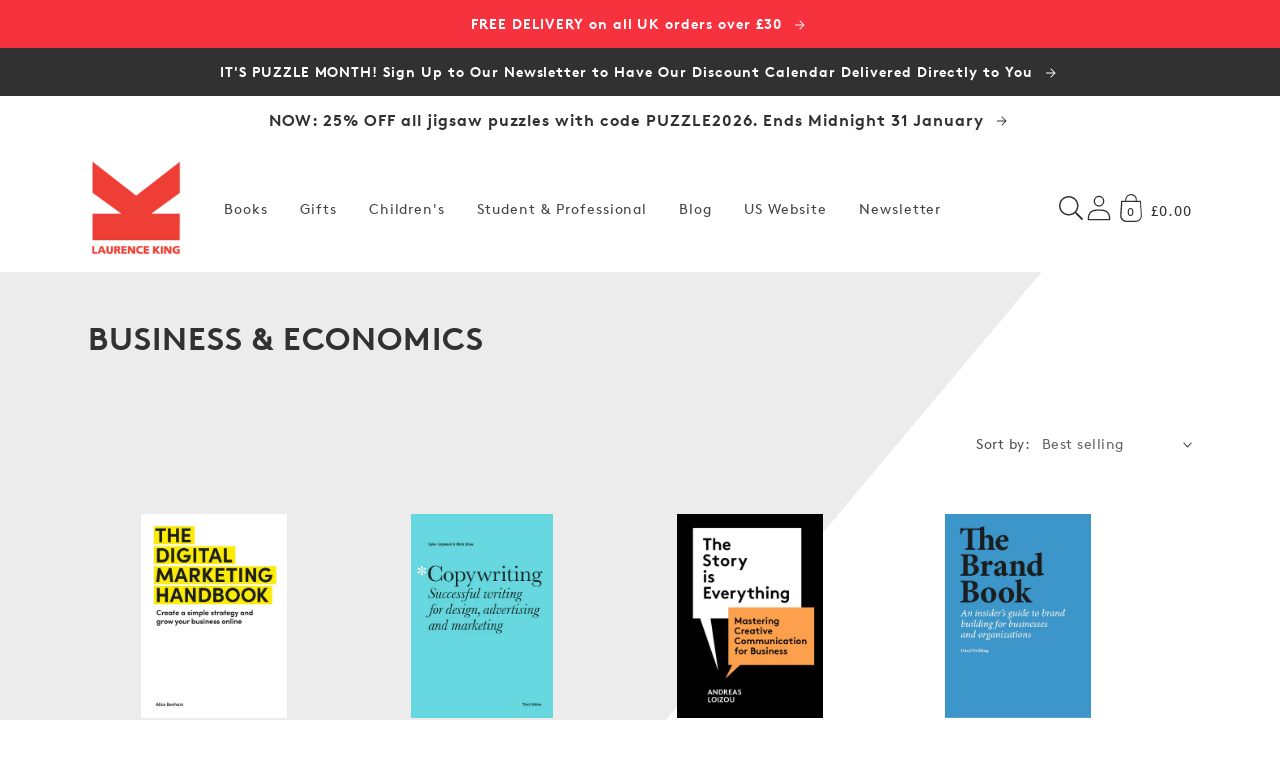

--- FILE ---
content_type: text/html; charset=utf-8
request_url: https://www.laurenceking.com/collections/business-economics-pid-16
body_size: 46846
content:
<!doctype html>
<html class="no-js" lang="en">
    <head>
        <meta charset="utf-8">
        <meta http-equiv="X-UA-Compatible" content="IE=edge">
        <meta name="viewport" content="width=device-width,initial-scale=1">
        <meta name="theme-color" content="">
        <link rel="canonical" href="https://www.laurenceking.com/collections/business-economics-pid-16">
        <link rel="preconnect" href="https://cdn.shopify.com" crossorigin><link rel="icon" type="image/png" href="//www.laurenceking.com/cdn/shop/files/LKP-logo.png?crop=center&height=32&v=1645955954&width=32"><title>
            BUSINESS &amp; ECONOMICS
 &#124; Laurence King Publishing UK</title>

        

        

<meta property="og:site_name" content="Laurence King Publishing UK">
<meta property="og:url" content="https://www.laurenceking.com/collections/business-economics-pid-16">
<meta property="og:title" content="BUSINESS &amp; ECONOMICS">
<meta property="og:type" content="product.group">
<meta property="og:description" content="Welcome to Laurence King Publishing. Established in London in 1991, Laurence King Publishing is now recognised as one of the world’s leading publishers of books and gifts on the creative arts. Visit our site for a range of books, gifts and activities."><meta property="og:image" content="http://www.laurenceking.com/cdn/shop/files/LaurenceKing_Square.jpg?v=1646125488">
  <meta property="og:image:secure_url" content="https://www.laurenceking.com/cdn/shop/files/LaurenceKing_Square.jpg?v=1646125488">
  <meta property="og:image:width" content="880">
  <meta property="og:image:height" content="880"><meta
      name="twitter:site"
      content="@LaurenceKingPub"
    ><meta name="twitter:card" content="summary_large_image">
<meta name="twitter:title" content="BUSINESS &amp; ECONOMICS">
<meta name="twitter:description" content="Welcome to Laurence King Publishing. Established in London in 1991, Laurence King Publishing is now recognised as one of the world’s leading publishers of books and gifts on the creative arts. Visit our site for a range of books, gifts and activities.">

<!-- Custom Fonts CDN links -->
            
<!-- Global CSS variables -->
        


<style data-shopify>
@font-face {
    font-family: "brown-regular";
    src: url("https://cdn.shopify.com/s/files/1/0592/9615/3794/files/lineto-brown-regular.woff?v=1657704306") format("woff");
    font-weight: normal;
    font-style: normal;
    font-display: swap;
}
@font-face {
    font-family: "brown-bold";
    src: url("https://cdn.shopify.com/s/files/1/0592/9615/3794/files/lineto-brown-bold.woff?v=1657704306") format("woff");
    font-weight: normal;
    font-style: normal;
    font-display: swap;
}
@font-face {
    font-family: "brown-light";
    src: url("https://cdn.shopify.com/s/files/1/0592/9615/3794/files/lineto-brown-light.woff?v=1657704306") format("woff");
    font-weight: normal;
    font-style: normal;
    font-display: swap;
}
:root {

    
    --font-body-family: 'brown-regular',sans-serif;
    --font-body-weight: 400;
    --font-heading-family: 'brown-bold',sans-serif;
    --font-heading-weight: 700;

    --page-width: 75.0rem;
    --page-width-margin: 0rem;

    --font-heading-scale: 0.875;
    --type-body-scale: 1.0;
    --font-body-scale: 1.0;

    --spacing-sections-desktop: 0px;
    --spacing-sections-mobile: 0px;

    --grid-desktop-vertical-spacing: 16px;
    --grid-desktop-horizontal-spacing: 16px;
    --grid-mobile-vertical-spacing: 8px;
    --grid-mobile-horizontal-spacing: 8px;

    --color-base-solid-button-labels: 255, 255, 255;
    --color-base-outline-button-labels: 18, 18, 18;
    
    --color-base-accent-1: 18, 18, 18;
    --gradient-base-accent-1: #121212;
    
    --color-base-accent-2: 123, 190, 89;
    --gradient-base-accent-2: #7bbe59;
    
    --color-base-text: 49, 49, 49;
    --color-base-background-1: 255, 255, 255;
    --gradient-base-background-1: #FFFFFF;

    --color-base-background-2: 245, 245, 245;
    --gradient-base-background-2: #f5f5f5;
    
    --color-text-1: 255, 255, 255;
    --color-text-2: 255, 255, 255;
    --color-text-3: 18, 18, 18;
    --color-text-4: 255, 255, 255;
    --color-text-5: 255, 255, 255;
    --color-text-6: 255, 255, 255;
    --color-background-1: 247, 50, 63;
    --color-background-2: 255, 80, 0;
    --color-background-3: 255, 255, 255;
    --color-background-4: 232, 129, 12;
    --color-background-5: 64, 0, 151;
    --color-background-6: 0, 217, 161;
    --gradient-background-1: #f7323f;
    --gradient-background-2: #ff5000;
    --gradient-background-3: #FFFFFF;
    --gradient-background-4: #e8810c;
    --gradient-background-5: #400097;
    --gradient-background-6: #00d9a1;
    
    --color-shadow: 49, 49, 49;

    --payment-terms-background-color: #f7323f;

    --color-base-accent-2: 123, 190, 89;
    --gradient-base-accent-2: #7bbe59;

    --media-padding: px;
    --media-border-opacity: 0.05;
    --media-border-width: 1px;
    --media-radius: 0px;
    --media-shadow-opacity: 0.0;
    --media-shadow-horizontal-offset: 0px;
    --media-shadow-vertical-offset: 0px;
    --media-shadow-blur-radius: 0px;

    --card-image-padding: 1.5rem;
    --card-corner-radius: 0.0rem;
    --card-text-alignment: left;
    --card-border-width: 0.0rem;
    --card-border-opacity: 0.0;
    --card-shadow-opacity: 0.0;
    --card-shadow-horizontal-offset: 0.0rem;
    --card-shadow-vertical-offset: 0.0rem;
    --card-shadow-blur-radius: 0.0rem;

    --badge-corner-radius: 1.0rem;
    
    --popup-border-width: 1px;
    --popup-border-opacity: 0.1;
    --popup-corner-radius: 0px;
    --popup-shadow-opacity: 0.0;
    --popup-shadow-horizontal-offset: 0px;
    --popup-shadow-vertical-offset: 0px;
    --popup-shadow-blur-radius: 0px;

    --drawer-border-width: 1px;
    --drawer-border-opacity: 0.1;
    --drawer-shadow-opacity: 0.0;
    --drawer-shadow-horizontal-offset: 0px;
    --drawer-shadow-vertical-offset: 0px;
    --drawer-shadow-blur-radius: 0px;

    --text-boxes-border-opacity: 0.1;
    --text-boxes-border-width: 0px;
    --text-boxes-radius: 6px;
    --text-boxes-shadow-opacity: 0.55;
    --text-boxes-shadow-horizontal-offset: 0px;
    --text-boxes-shadow-vertical-offset: 0px;
    --text-boxes-shadow-blur-radius: 20px;

    --buttons-radius: 0px;
    --buttons-border-width: 1px;
    --buttons-border-opacity: 1.0;
    --buttons-shadow-opacity: 0.0;
    --buttons-shadow-horizontal-offset: 0px;
    --buttons-shadow-vertical-offset: 0px;
    --buttons-shadow-blur-radius: 0px;
    --buttons-border-offset: 0px;

    --inputs-radius: 4px;
    --inputs-border-width: 1px;
    --inputs-border-opacity: 0.55;
    --inputs-shadow-opacity: 0.0;
    --inputs-shadow-horizontal-offset: 0px;
    --inputs-shadow-vertical-offset: 2px;
    --inputs-shadow-blur-radius: 0px;
    --inputs-radius-outset: 5px;

    --variant-pills-radius: 40px;
    --variant-pills-border-width: 3px;
    --variant-pills-border-opacity: 0.55;
    --variant-pills-shadow-opacity: 0.0;
    --variant-pills-shadow-horizontal-offset: 0px;
    --variant-pills-shadow-vertical-offset: 0px;
    --variant-pills-shadow-blur-radius: 0px;
   
  }
</style>


        <!-- Critical styles --><style data-shopify>body {
        font-family: var(--font-body-family);
        font-style: var(--font-body-style);
        font-weight: var(--font-body-weight);
        letter-spacing: 0.06rem;
        line-height: 1.5;
        }</style><!-- Global stylesheet -->
        
                            <style>
                                html,body,div,span,applet,object,iframe,blockquote,pre,a,abbr,acronym,address,big,cite,code,del,dfn,em,img,ins,kbd,q,s,samp,small,strike,strong,sub,sup,tt,var,b,u,i,center,dl,dt,dd,li,fieldset,form,label,legend,table,caption,tbody,tfoot,thead,tr,th,td,article,aside,canvas,details,embed,figure,figcaption,footer,header,hgroup,menu,nav,output,ruby,section,summary,time,mark,audio,video{margin:0;padding:0;border:0}ul,ol{padding:0}article,aside,details,figcaption,figure,footer,header,hgroup,menu,nav,section{display:block}body{line-height:1}ol,ul{list-style:none}blockquote,q{quotes:none}blockquote:before,blockquote:after,q:before,q:after{content:"";content:none}table{border-collapse:collapse;border-spacing:0}:root,.color-background-1{--color-foreground: var(--color-base-text);--color-background: var(--color-base-background-1);--gradient-background: var(--gradient-base-background-1)}.color-background-2{--color-foreground: var(--color-base-text);--color-background: var(--color-base-background-2);--gradient-background: var(--gradient-base-background-2)}.color-foreground-accent-1{--color-foreground: var(--color-base-accent-1)}.color-foreground-accent-2{--color-foreground: var(--color-base-accent-2)}.color-inverse{--color-foreground: var(--color-base-background-1);--color-background: var(--color-base-text);--gradient-background: rgb(var(--color-base-text))}.color-accent-1{--color-foreground: var(--color-base-solid-button-labels);--color-background: var(--color-base-accent-1);--gradient-background: var(--gradient-base-accent-1)}.color-accent-2{--color-foreground: var(--color-base-solid-button-labels);--color-background: var(--color-base-accent-2);--gradient-background: var(--gradient-base-accent-2)}.color-scheme-1{--color-foreground: var(--color-text-1);--color-background: var(--color-background-1);--gradient-background: var(--gradient-background-1)}.color-scheme-2{--color-foreground: var(--color-text-2);--color-background: var(--color-background-2);--gradient-background: var(--gradient-background-2)}.color-scheme-3{--color-foreground: var(--color-text-3);--color-background: var(--color-background-3);--gradient-background: var(--gradient-background-3)}.color-scheme-4{--color-foreground: var(--color-text-4);--color-background: var(--color-background-4);--gradient-background: var(--gradient-background-4)}.color-scheme-5{--color-foreground: var(--color-text-5);--color-background: var(--color-background-5);--gradient-background: var(--gradient-background-5)}.color-scheme-6{--color-foreground: var(--color-text-6);--color-background: var(--color-background-6);--gradient-background: var(--gradient-background-6)}.color-transparent{--color-foreground: var(--color-base-text);--color-background: var(--color-base-background-1), 0;--gradient-background: var(--color-base-background-1), 0}:root{--alpha-solid-background: 1}:root,.color-background-1{--color-button: var(--color-base-accent-1);--color-button-text: var(--color-base-solid-button-labels);--alpha-button-background: 1;--alpha-button-border: 1;--color-link: var(--color-base-outline-button-labels);--alpha-link: 0.9}.color-background-2,.color-inverse,.color-accent-1,.color-accent-2,.color-scheme-1,.color-scheme-2,.color-scheme-3,.color-scheme-4,.color-scheme-5,.color-scheme-6{--color-button: var(--color-foreground);--color-button-text: var(--color-background)}.button--secondary{--color-button: var(--color-base-outline-button-labels);--color-button-text: var(--color-base-outline-button-labels);--color-button: var(--color-background);--alpha-button-background: 1}.color-background-2 .button--secondary,.color-inverse .button--secondary,.color-accent-1 .button--secondary,.color-accent-2 .button--secondary,.color-scheme-1 .button--secondary,.color-scheme-2 .button--secondary,.color-scheme-3 .button--secondary,.color-scheme-4 .button--secondary,.color-scheme-5 .button--secondary,.color-scheme-6 .button--secondary{--color-button: var(--color-background);--color-button-text: var(--color-foreground)}.color-inverse .button--secondary{--color-button: var(--color-background);--color-button-text: var(--color-foreground)}.button--tertiary{--color-button: var(--color-base-outline-button-labels);--color-button-text: var(--color-base-outline-button-labels);--alpha-button-background: 0;--alpha-button-border: 0.2}.color-background-2 .button--tertiary,.color-inverse .button--tertiary,.color-accent-1 .button--tertiary,.color-accent-2 .button--tertiary,.color-scheme-1 .button--tertiary,.color-scheme-2 .button--tertiary,.color-scheme-3 .button--tertiary,.color-scheme-4 .button--tertiary,.color-scheme-5 .button--tertiary,.color-scheme-6 .button--tertiary{--color-button: var(--color-foreground);--color-button-text: var(--color-foreground)}.color-foreground-outline-button{--color-foreground: var(--color-base-outline-button-labels)}:root,.color-icon-text{--color-icon: rgb(var(--color-base-text))}.color-icon-accent-1{--color-icon: rgb(var(--color-base-accent-1))}.color-icon-accent-2{--color-icon: rgb(var(--color-base-accent-2))}.color-icon-outline-button{--color-icon: rgb(var(--color-base-outline-button-labels))}:root,.color-background-1{--color-link: var(--color-base-outline-button-labels);--alpha-link: 0.9}.color-background-2,.color-inverse,.color-accent-1,.color-accent-2,.color-scheme-1,.color-scheme-2,.color-scheme-3,.color-scheme-4,.color-scheme-5,.color-scheme-6{--color-link: var(--color-foreground);--alpha-link: 0.9}:root,.color-background-1{--color-badge-background: var(--color-background);--color-badge-border: var(--color-foreground);--alpha-badge-border: 0.1}.color-background-2,.color-inverse,.color-accent-1,.color-accent-2{--color-badge-background: var(--color-background);--color-badge-border: var(--color-background);--alpha-badge-border: 1}:root,.color-background-1,.color-background-2{--color-card-hover: var(--color-base-text)}.color-inverse{--color-card-hover: var(--color-base-background-1)}.color-accent-1,.color-accent-2{--color-card-hover: var(--color-base-solid-button-labels)}.gradient{background:rgb(var(--color-background));background:var(--gradient-background);background-attachment:fixed}.placeholder{background-color:rgba(var(--color-foreground), 0.04);color:rgba(var(--color-foreground), 0.75);fill:rgba(var(--color-foreground), 0.2)}body,.color-background-1,.color-background-2,.color-inverse,.color-accent-1,.color-accent-2,.color-scheme-1,.color-scheme-2,.color-scheme-3,.color-scheme-4,.color-scheme-5,.color-scheme-6{color:rgb(var(--color-foreground));background-color:rgb(var(--color-background))}.contains-card,.card{--border-radius: var(--card-corner-radius);--border-width: var(--card-border-width);--border-opacity: var(--card-border-opacity);--shadow-horizontal-offset: var(--card-shadow-horizontal-offset);--shadow-vertical-offset: var(--card-shadow-vertical-offset);--shadow-blur-radius: var(--card-shadow-blur-radius);--shadow-opacity: var(--card-shadow-opacity)}.contains-card,.card{--border-radius: var(--card-corner-radius);--border-width: var(--card-border-width);--border-opacity: var(--card-border-opacity);--shadow-horizontal-offset: var(--card-shadow-horizontal-offset);--shadow-vertical-offset: var(--card-shadow-vertical-offset);--shadow-blur-radius: var(--card-shadow-blur-radius);--shadow-opacity: var(--card-shadow-opacity)}.contains-content-container,.content-container{--border-radius: var(--text-boxes-radius);--border-width: var(--text-boxes-border-width);--border-opacity: var(--text-boxes-border-opacity);--shadow-horizontal-offset: var(--text-boxes-shadow-horizontal-offset);--shadow-vertical-offset: var(--text-boxes-shadow-vertical-offset);--shadow-blur-radius: var(--text-boxes-shadow-blur-radius);--shadow-opacity: var(--text-boxes-shadow-opacity)}.product__media-list,.product__media-gallery .slider,.product__media-item{--border-radius: var(--media-radius);--border-width: var(--media-border-width);--border-opacity: var(--media-border-opacity);--shadow-horizontal-offset: var(--media-shadow-horizontal-offset);--shadow-vertical-offset: var(--media-shadow-vertical-offset);--shadow-blur-radius: var(--media-shadow-blur-radius);--shadow-opacity: var(--media-shadow-opacity)}:root{--body-2xl: 2.6875rem;--body-xl: 2rem;--body-lg: 1.5rem;--body-md: 1rem;--body-sm: 0.87rem;--body-xs: 0.756rem;--body-2xs: 0.658rem;--heading-5xl: 4.0625rem;--heading-4xl: 3.5rem;--heading-3xl: 2.6875rem;--heading-2xl: 2.3125rem;--heading-xl: 1.5rem;--heading-lg: 1.125rem;--heading-md: 1rem;--heading-sm: 0.87rem}:root{--space-96: 6rem;--space-88: 5.5rem;--space-80: 5rem;--space-72: 4.5rem;--space-64: 4rem;--space-56: 3.5rem;--space-48: 3rem;--space-40: 2.5rem;--space-32: 2rem;--space-28: 1.75rem;--space-24: 1.5rem;--space-20: 1.25rem;--space-16: 1rem;--space-12: 0.75rem;--space-8: 0.5rem;--space-4: 0.25rem}.hidden{display:none !important}.visually-hidden{position:absolute !important;overflow:hidden;width:1px;height:1px;margin:-1px;padding:0;border:0;clip:rect(0 0 0 0);word-wrap:normal !important}.visually-hidden--inline{margin:0;height:1em}@media(prefers-reduced-motion){.motion-reduce{transition:none !important;animation:none !important}}.isolate{position:relative;z-index:0}.skip-to-content-link:focus{z-index:9999;position:inherit;overflow:auto;width:auto;height:auto;clip:auto}.overflow-hidden{overflow:hidden}.overflow-hidden-mobile,.overflow-hidden-tablet{overflow:hidden}@media(max-width: 46.875em){.small-hide{display:none !important}}@media(min-width: 46.875em)and (max-width: 61.865em){.medium-hide{display:none !important}}@media(min-width: 87.5em){.large-hide{display:none !important}}@media(min-width: 61.875em){.large-up-hide{display:none !important}}.center{text-align:center}.right{text-align:right}.left{text-align:left}.uppercase{text-transform:uppercase}.light{opacity:.8}.bottom-border{border-bottom:.06rem solid rgba(var(--color-foreground), 0.08)}.top-border{border-top:.06rem solid rgba(var(--color-foreground), 0.08)}:root{--duration-short: 100ms;--duration-default: 200ms;--duration-long: 500ms}.animate-arrow .icon-arrow path{transform:translateX(-0.25rem);transition:transform var(--duration-short) ease}.animate-arrow:hover .icon-arrow path{transform:translateX(-0.05rem)}@keyframes animateMenuOpen{0%{opacity:0;transform:translateY(-1.5rem)}100%{opacity:1;transform:translateY(0)}}@keyframes menuOverlayOpen{from{opacity:0}to{opacity:1}}@keyframes appear-down{0%{opacity:0;margin-top:calc(var(--space-12)*-1)}100%{opacity:1;margin-top:0}}@keyframes animateLocalization{0%{opacity:0;transform:translateY(0)}100%{opacity:1;transform:translateY(calc(var(--space-12) * -1))}}*:focus{outline:0;box-shadow:none}*:focus-visible{outline:.1rem solid rgba(var(--color-foreground), 0.5);outline-offset:.15rem;box-shadow:0 0 0 .15rem rgb(var(--color-background)),0 0 .25rem .2rem rgba(var(--color-foreground), 0.3)}.focused,.no-js *:focus{outline:.1rem solid rgba(var(--color-foreground), 0.5);outline-offset:.15rem;box-shadow:0 0 0 .15rem rgb(var(--color-background)),0 0 .25rem .2rem rgba(var(--color-foreground), 0.3)}.no-js *:focus:not(:focus-visible){outline:0;box-shadow:none}.focus-inset:focus-visible{outline:.1rem solid rgba(var(--color-foreground), 0.5);outline-offset:-0.1rem;box-shadow:0 0 .1rem 0 rgba(var(--color-foreground), 0.3)}.focus-inset.focused,.no-js .focus-inset:focus{outline:.1rem solid rgba(var(--color-foreground), 0.5);outline-offset:-0.1rem;box-shadow:0 0 .1rem 0 rgba(var(--color-foreground), 0.3)}.no-js .focus-inset:focus:not(:focus-visible){outline:0;box-shadow:none}.focus-none{box-shadow:none !important;outline:0 !important}.focus-offset:focus-visible{outline:.1rem solid rgba(var(--color-foreground), 0.5);outline-offset:.5rem;box-shadow:0 0 0 .5rem rgb(var(--color-background)),0 0 .1rem .6rem rgba(var(--color-foreground), 0.3)}.focus-offset.focused,.no-js .focus-offset:focus{outline:.1rem solid rgba(var(--color-foreground), 0.5);outline-offset:.5rem;box-shadow:0 0 0 .5rem rgb(var(--color-background)),0 0 .1rem .6rem rgba(var(--color-foreground), 0.3)}.no-js .focus-offset:focus:not(:focus-visible){outline:0;box-shadow:none}html{box-sizing:border-box;scroll-behavior:smooth;height:100%}*,*::before,*::after{box-sizing:border-box}html.template-login,html.template-register,html.template-addresses,html.template-reset_password,html.template-activate_account,body.template-login,body.template-register,body.template-addresses,body.template-reset_password,body.template-activate_account{min-height:100%;height:100%}body{display:grid;grid-template-rows:auto auto 1fr auto;grid-template-columns:100%;min-height:100%;margin:0;position:relative;line-height:calc(1 + .8/var(--type-body-scale));font-family:var(--font-body-family);font-style:var(--font-body-style);font-weight:var(--font-body-weight);font-size:var(--body-md);background-color:rgb(var(--color-background));color:rgb(var(--color-foreground))}.no-js:not(html){display:none !important}html.no-js .no-js:not(html){display:block !important}.no-js-inline{display:none !important}html.no-js .no-js-inline{display:inline-block !important}html.no-js .no-js-hidden{display:none !important}.full-width{max-width:var(--page-width);margin:0 auto}.page-width{max-width:var(--page-width);margin:0 auto;padding:0 var(--space-16)}.page-width-desktop{padding:0;margin:0 auto}@media(min-width: 46.875em){.page-width{padding:0 var(--space-48)}.page-width--narrow,.page-width--medium,.page-width--wide{padding:0 var(--space-96)}.page-width-desktop{padding:0}.page-width-tablet{padding:0 var(--space-48)}}@media(min-width: 61.875em){.page-width--narrow{max-width:45rem;padding:0}.page-width--medium{max-width:65rem;padding:0 var(--space-48)}.page-width--wide{max-width:var(--page-width);padding:0 var(--space-48)}.page-width--desktop{max-width:var(--page-width);padding:0 var(--space-48)}.page-width-desktop{max-width:var(--page-width);padding:0 var(--space-48)}}.page-margin,.shopify-challenge__container{margin:var(--space-72) auto}.background-secondary{background-color:rgba(var(--color-foreground), 0.04)}.section+.section{margin-top:var(--spacing-sections-mobile)}@media(min-width: 46.875em){.section+.section{margin-top:var(--spacing-sections-desktop)}}.h0,.h1,.h1-xlarge,.h1-large,.h1-medium,.h2,.h3,.h4,.h5,h1,h2,h3,h4,h5{color:rgb(var(--color-foreground));font-family:var(--font-heading-family);font-style:var(--font-heading-style);font-weight:var(--font-heading-weight);letter-spacing:.06rem;line-height:calc(1 + .2/max(1,var(--font-heading-scale)));word-break:break-word}.h-center{text-align:center}.h1-xlarge{font-size:calc(var(--font-heading-scale)*var(--heading-3xl))}@media(min-width: 46.875em){.h1-xlarge{font-size:calc(var(--font-heading-scale)*var(--heading-5xl))}}.h1-large{font-size:calc(var(--font-heading-scale)*var(--heading-2xl))}@media(min-width: 46.875em){.h1-large{font-size:calc(var(--font-heading-scale)*var(--heading-4xl))}}.h1-medium{font-size:calc(var(--font-heading-scale)*var(--heading-xl))}@media(min-width: 46.885em){.h1-medium{font-size:calc(var(--font-heading-scale)*var(--heading-3xl))}}.h0{font-size:calc(var(--font-heading-scale)*var(--heading-2xl))}@media(min-width: 46.875em){.h0{font-size:calc(var(--font-heading-scale)*var(--heading-4xl))}}h1,.h1{font-size:calc(var(--font-heading-scale)*var(--heading-xl))}@media(min-width: 46.875em){h1,.h1{font-size:calc(var(--font-heading-scale)*var(--heading-2xl))}}h2,.h2{font-size:calc(var(--font-heading-scale)*var(--heading-xl))}h3,.h3{font-size:calc(var(--font-heading-scale)*var(--heading-lg))}h4,.h4{font-size:calc(var(--font-heading-scale)*var(--heading-md))}h5,.h5{font-size:calc(var(--font-heading-scale)*var(--heading-sm))}.p-xlarge{font-size:calc(var(--font-body-scale)*var(--body-xl))}@media(min-width: 46.875em){.p-xlarge{font-size:calc(var(--font-body-scale)*var(--body-2xl))}}.p-large{font-size:calc(var(--font-body-scale)*var(--body-lg))}@media(min-width: 46.875em){.p-large{font-size:calc(var(--font-body-scale)*var(--body-xl))}}.p-medium{font-size:calc(var(--font-body-scale)*var(--body-md))}@media(min-width: 46.875em){.p-medium{font-size:calc(var(--font-body-scale)*var(--body-lg))}}.p-regular{font-size:calc(var(--font-body-scale)*var(--body-sm))}@media(min-width: 46.875em){.p-regular{font-size:calc(var(--font-body-scale)*var(--body-md))}}.p-small{font-size:calc(var(--font-body-scale)*var(--body-sm))}.text-body{font-size:1rem;letter-spacing:.06rem;line-height:calc(1 + .78/var(--font-body-scale));font-family:var(--font-body-family);font-style:var(--font-body-style);font-weight:var(--font-body-weight)}.text-center{text-align:center}.element-margin{margin-top:var(--space-48)}@media(min-width: 46.875em){.element-margin .element-margin{margin-top:calc(var(--space-48))}}img{max-width:100%}.image-fit,.image-fit img{-o-object-fit:contain !important;object-fit:contain !important}.image{display:block;height:100%;width:100%;max-width:100%}.link,.customer a{cursor:pointer;display:inline-block;border:none;box-shadow:none;text-decoration:underline;text-underline-offset:.3rem;color:rgb(var(--color-link));background-color:rgba(0,0,0,0);font-size:var(--body-sm);font-family:inherit}.link--text{color:rgb(var(--color-foreground))}.link--text:hover{color:rgba(var(--color-foreground), 0.9)}.link-with-icon{display:inline-flex;font-size:var(--body-sm);font-weight:600;letter-spacing:.1rem;text-decoration:none;margin-bottom:var(--space-40);white-space:nowrap}.link-with-icon .icon{width:var(--space-16);margin-left:var(--space-12)}.full-unstyled-link{text-decoration:none;color:currentColor;display:block}.full-unstyled-link--hover:hover{text-decoration:underline;text-underline-offset:.25rem}.full-unstyled-image--hover:before{content:"";background-color:var(--menu-image-hover-color);position:absolute;top:0;left:0;height:4px;width:100%;opacity:0;transform:scaleX(0);transform-origin:center;transition:transform .2s;z-index:1}.full-unstyled-image--hover:hover:before{opacity:1;transform:scaleX(1)}.underlined-link,.customer a{color:rgba(var(--color-link), var(--alpha-link));text-underline-offset:.1875rem;text-decoration-thickness:.06rem;transition:text-decoration-thickness ease 100ms}.underlined-link:hover,.customer a:hover{color:rgb(var(--color-link));text-decoration-thickness:.125rem}.underline-links-hover:hover a{text-decoration:underline;text-underline-offset:.2rem}a:not([href]){cursor:not-allowed}.icon-arrow{width:var(--space-16)}h3 .icon-arrow,.h3 .icon-arrow,h4 .icon-arrow,.h4 .icon-arrow{width:calc(var(--font-heading-scale)*var(--space-16))}summary{cursor:pointer;list-style:none;position:relative}summary::-webkit-details-marker{display:none}summary.list-menu__item{padding-right:var(--space-28)}summary .icon-caret{position:absolute;height:.35rem;right:var(--space-12);top:calc(50% - .125rem)}.disclosure-has-popup{position:relative}.disclosure-has-popup>summary::before{display:none}.disclosure-has-popup[open]>summary::before{position:fixed;top:0;right:0;bottom:0;left:0;z-index:2;display:block;cursor:default;content:" ";background:rgba(0,0,0,0)}.disclosure-has-popup[open]>summary+*{z-index:100}@media(min-width: 46.875em){.disclosure-has-popup[open]>summary+*{z-index:4}}.form__label{display:block;margin-bottom:var(--space-4)}.form__message{align-items:center;display:flex;font-size:var(--body-sm);line-height:1;margin-top:var(--space-12)}.form__message--large{font-size:var(--body-md)}.customer .field .form__message{font-size:var(--body-sm);text-align:left}.customer .field .form__message svg{align-self:start}.form__message .icon,.customer .form__message svg{flex-shrink:0;height:var(--space-12);margin-right:var(--space-4);width:var(--space-12)}.form__message--large .icon,.customer .form__message svg{height:var(--space-16);width:var(--space-16);margin-right:var(--space-12)}.form-status{margin:0;font-size:var(--body-md)}.form-status-list{padding:0;margin:var(--space-20) 0 var(--space-40)}.form-status-list li{list-style-position:inside}.form-status-list .link::first-letter{text-transform:capitalize}.localization-form__select:focus{outline:0;box-shadow:none}.field:before,.select:before,.customer .field:before,.customer select:before,.localization-form__select:before{pointer-events:none;content:"";position:absolute;top:0;right:0;bottom:0;left:0;border-radius:var(--inputs-radius-outset);box-shadow:var(--inputs-shadow-horizontal-offset) var(--inputs-shadow-vertical-offset) var(--inputs-shadow-blur-radius) rgba(var(--color-base-text), var(--inputs-shadow-opacity));z-index:-1}.field__input,.select__select,.customer .field input,.customer select{-webkit-appearance:none;-moz-appearance:none;appearance:none;background-color:rgb(var(--color-background));color:rgb(var(--color-foreground));font-size:var(--body-md);width:100%;box-sizing:border-box;height:var(--space-48);border-radius:var(--inputs-radius);min-height:calc(var(--inputs-border-width)*2);min-width:calc(4.375rem + var(--inputs-border-width)*2);position:relative;border:0;transition:box-shadow var(--duration-short) ease}.field:after,.select:after,.customer .field:after,.customer select:after,.localization-form__select:after{pointer-events:none;content:"";position:absolute;top:var(--inputs-border-width);right:var(--inputs-border-width);bottom:var(--inputs-border-width);left:var(--inputs-border-width);border:.1rem solid rgba(0,0,0,0);border-radius:var(--inputs-radius);box-shadow:0 0 0 var(--inputs-border-width) rgba(var(--color-foreground), var(--inputs-border-opacity));transition:box-shadow var(--duration-short) ease;z-index:1}.field:hover.field:after,.select:hover.select:after,.select__select:hover.select__select:after,.customer .field:hover.field:after,.customer select:hover.select:after,.localization-form__select:hover.localization-form__select:after{box-shadow:0 0 0 calc(.0625rem + var(--inputs-border-width)) rgba(var(--color-foreground), var(--inputs-border-opacity));outline:0;border-radius:var(--inputs-radius)}.field__input:focus-visible,.select__select:focus-visible,.customer .field input:focus-visible,.customer select:focus-visible,.localization-form__select:focus-visible.localization-form__select:after{box-shadow:0 0 0 calc(.0625rem + var(--inputs-border-width)) rgba(var(--color-foreground));outline:0;border-radius:var(--inputs-radius)}.select__select{font-family:var(--font-body-family);font-style:var(--font-body-style);font-weight:var(--font-body-weight);font-size:var(--body-sm);color:rgba(var(--color-foreground), 0.75)}.text-area,.select{display:flex;position:relative;width:100%}.field{position:relative;width:100%;display:flex;transition:box-shadow var(--duration-short) ease}.field--with-error{flex-wrap:wrap}.field__button{align-items:center;background-color:rgba(0,0,0,0);border:0;color:currentColor;cursor:pointer;display:flex;height:var(--space-48);justify-content:center;overflow:hidden;padding:0;position:absolute;right:0;top:0;width:var(--space-48)}.field__button>svg{height:var(--space-24);width:var(--space-24)}.field__input::-moz-placeholder, .customer .field input::-moz-placeholder{opacity:0}.field__input::placeholder,.customer .field input::placeholder{opacity:0}.field__input,.customer .field input{flex-grow:1;text-align:left;padding:var(--space-16);margin:var(--inputs-border-width);transition:box-shadow var(--duration-short) ease}.field__input:focus~.field__label,.field__input:not(:placeholder-shown)~.field__label,.field__input:-webkit-autofill~.field__label,.customer .field input:focus~label,.customer .field input:not(:placeholder-shown)~label,.customer .field input:-webkit-autofill~label{font-size:var(--body-xs);top:calc(var(--inputs-border-width) + var(--space-4));letter-spacing:.025rem}.field__input:focus,.field__input:not(:placeholder-shown),.field__input:-webkit-autofill,.customer .field input:focus,.customer .field input:not(:placeholder-shown),.customer .field input:-webkit-autofill{padding:var(--space-24) var(--space-16) var(--space-8);margin:var(--inputs-border-width)}.field__input::-webkit-search-cancel-button,.customer .field input::-webkit-search-cancel-button{display:none}.field__input:-webkit-autofill~.field__button,.field__input:-webkit-autofill~.field__label,.customer .field input:-webkit-autofill~label{color:#000}.field__label,.customer .field label{font-size:var(--body-md);left:calc(var(--inputs-border-width) + var(--space-16));top:calc(.8rem + var(--inputs-border-width));margin-bottom:0;pointer-events:none;position:absolute;transition:top var(--duration-short) ease,font-size var(--duration-short) ease;color:rgba(var(--color-foreground), 0.75);letter-spacing:.05rem;line-height:1.5}.customer .field{display:flex}.select .icon-caret,.customer select+svg{height:.35rem;pointer-events:none;position:absolute;top:calc(50% - .125rem);right:calc(var(--inputs-border-width) + var(--space-12))}.select__select,.customer select{cursor:pointer;line-height:calc(1 + .6/var(--font-body-scale));padding:0 var(--space-32) 0 var(--space-16);margin:var(--inputs-border-width);min-height:calc(var(--inputs-border-width)*2)}.text-area{font-family:var(--font-body-family);font-style:var(--font-body-style);font-weight:var(--font-body-weight);min-height:6.25rem;resize:none}input[type=checkbox]{display:inline-block;width:auto;margin-right:var(--space-4)}.button,.shopify-challenge__button,.customer button,button.shopify-payment-button__button--unbranded,.shopify-payment-button [role=button],.cart__dynamic-checkout-buttons [role=button],.cart__dynamic-checkout-buttons iframe{--shadow-horizontal-offset: var(--buttons-shadow-horizontal-offset);--shadow-vertical-offset: var(--buttons-shadow-vertical-offset);--shadow-blur-radius: var(--buttons-shadow-blur-radius);--shadow-opacity: var(--buttons-shadow-opacity);--border-offset: var(--buttons-border-offset);--border-opacity: calc(1 - var(--buttons-border-opacity));border-radius:calc(var(--buttons-border-width) + var(--buttons-radius));position:relative}.button,.shopify-challenge__button,.customer button,button.shopify-payment-button__button--unbranded{min-width:calc(7.5rem + var(--buttons-border-width)*2);min-height:calc(3rem + var(--buttons-border-width)*2)}.button,.shopify-challenge__button,.customer button{display:inline-flex;justify-content:center;align-items:center;font:inherit;cursor:pointer;color:rgb(var(--color-button-text));border:0;background-color:rgba(var(--color-button), var(--alpha-button-background));text-decoration:none;padding:0 var(--space-32);transition:box-shadow var(--duration-short) ease;-moz-appearance:none;appearance:none;-webkit-appearance:none}.button::-moz-selection, .shopify-challenge__button::-moz-selection, .customer button::-moz-selection{background-color:rgba(var(--color-button-text), 0.3)}.button::selection,.shopify-challenge__button::selection,.customer button::selection{background-color:rgba(var(--color-button-text), 0.3)}.button:before,.shopify-challenge__button:before,.customer button:before,.shopify-payment-button__button--unbranded:before,.shopify-payment-button [role=button]:before,.cart__dynamic-checkout-buttons [role=button]:before{content:"";position:absolute;top:0;right:0;bottom:0;left:0;z-index:-1;border-radius:calc(var(--buttons-border-width) + var(--buttons-radius));box-shadow:var(--shadow-horizontal-offset) var(--shadow-vertical-offset) var(--shadow-blur-radius) rgba(var(--color-base-text), var(--shadow-opacity))}.button:after,.shopify-challenge__button:after,.customer button:after,.shopify-payment-button__button--unbranded:after{content:"";position:absolute;top:var(--buttons-border-width);right:var(--buttons-border-width);bottom:var(--buttons-border-width);left:var(--buttons-border-width);z-index:1;border-radius:var(--buttons-radius);box-shadow:0 0 0 calc(var(--buttons-border-width) + var(--border-offset)) rgba(var(--color-button-text), var(--border-opacity)),0 0 0 var(--buttons-border-width) rgba(var(--color-button), var(--alpha-button-background));transition:box-shadow var(--duration-short) ease}.button:not([disabled]):hover::after,.shopify-challenge__button:hover::after,.customer button:hover::after,.shopify-payment-button__button--unbranded:hover::after{--border-offset: 1.3px;box-shadow:0 0 0 calc(var(--buttons-border-width) + var(--border-offset)) rgba(var(--color-button-text), var(--border-opacity)),0 0 0 calc(var(--buttons-border-width) + 1px) rgba(var(--color-button), var(--alpha-button-background))}.button,.button-label,.shopify-challenge__button,.customer button{font-size:var(--body-md);letter-spacing:.03125rem;line-height:calc(1 + .5/var(--font-body-scale))}.button:disabled,.button[aria-disabled=true],.button.disabled,.customer button:disabled,.customer button[aria-disabled=true],.customer button.disabled{cursor:not-allowed;opacity:.5}.button:focus-visible,.button:focus,.button.focused,.shopify-payment-button__button--unbranded:focus-visible,.shopify-payment-button [role=button]:focus-visible,.shopify-payment-button__button--unbranded:focus,.shopify-payment-button [role=button]:focus{outline:0;box-shadow:0 0 0 .1875rem rgb(var(--color-background)),0 0 0 .3125rem rgba(var(--color-foreground), 0.5),0 0 .3125rem .25rem rgba(var(--color-foreground), 0.3)}.button:focus:not(:focus-visible):not(.focused),.shopify-payment-button__button--unbranded:focus:not(:focus-visible):not(.focused),.shopify-payment-button [role=button]:focus:not(:focus-visible):not(.focused){box-shadow:inherit}.button--secondary:after{--border-opacity: var(--buttons-border-opacity)}.button--tertiary{font-size:var(--body-sm);padding:var(--space-12) var(--space-16);min-width:calc(5.625rem + var(--buttons-border-width)*2);min-height:calc(2.1875rem + var(--buttons-border-width)*2)}.button--small{padding:var(--space-8) var(--space-20);min-height:var(--space-32);min-width:var(--space-72);font-size:var(--body-sm)}.button--full-width{display:flex;width:100%}.button.loading{color:rgba(0,0,0,0);position:relative}@media screen and (forced-colors: active){.button.loading{color:rgb(var(--color-foreground))}}.button.loading>.loading-overlay__spinner{top:50%;left:50%;transform:translate(-50%, -50%);position:absolute;height:100%;display:flex}.button.loading>.loading-overlay__spinner .path{stroke:rgb(var(--color-button-text))}.button.loading.button--primary .path{stroke:rgb(var(--color-button-text))}.button-with-icon{display:flex;align-items:center}.button-with-icon--inline{display:inline-flex}.button-with-icon .icon-wrap{margin-left:auto}.button-with-icon .icon{width:var(--space-16);margin-left:var(--space-12)}a:empty,ul:empty,dl:empty,div:empty,section:empty,article:empty,p:empty,h1:empty,h2:empty,h3:empty,h4:empty,h5:empty,h6:empty{display:none}blockquote{font-style:italic;color:rgba(var(--color-foreground), 0.75);border-left:.15rem solid rgba(var(--color-foreground), 0.2);padding-left:var(--space-12)}@media(min-width: 46.875em){blockquote{padding-left:var(--space-16)}}.list-unstyled{margin:0;padding:0;list-style:none}.gradient{background:rgb(var(--color-background));background:var(--gradient-background);background-attachment:fixed}.modal__toggle{list-style-type:none}.no-js details[open] .modal__toggle{position:absolute;z-index:2}.modal__toggle-close{display:none}.no-js details[open] svg.modal__toggle-close{display:flex;z-index:1;height:var(--space-16);width:var(--space-16)}.modal__toggle-open{display:flex}.no-js details[open] .modal__toggle-open{display:none}.no-js .modal__close-button.link{display:none}.modal__close-button.link{display:flex;justify-content:center;align-items:center;padding:0rem;height:var(--space-40);width:var(--space-40);background-color:rgba(0,0,0,0)}.modal__close-button .icon{width:var(--space-16);height:var(--space-16)}.modal__content{position:absolute;top:0;left:0;right:0;bottom:0;background:rgb(var(--color-background));z-index:4;display:flex;justify-content:center;align-items:center}.media-modal{cursor:zoom-out}.media-modal .deferred-media{cursor:initial}#shopify-section-announcement-bar{position:relative;z-index:6}.announcement-bar{min-height:var(--space-48);display:flex;flex-direction:column;justify-content:center}.announcement-bar:not(.color-background-1){border-bottom:none}.announcement-bar__link{display:block;width:100%;padding:var(--space-12) var(--space-20);text-decoration:none}.announcement-bar__link:hover{color:rgb(var(--color-foreground));background-color:rgba(var(--color-card-hover), 0.06)}.announcement-bar__link .icon-arrow{display:inline-block;pointer-events:none;margin-left:var(--space-8);vertical-align:middle;margin-bottom:.125rem}.announcement-bar__link .announcement-bar__message{padding:0}.announcement-bar__message{text-align:center;padding:var(--space-12) var(--space-20);margin:0;letter-spacing:.06rem}.utility-links{display:flex;gap:var(--space-16);align-items:center;justify-content:flex-end;list-style:none}.utility-links li{display:flex}.utility-links li a{display:flex}.utility-links__customer{display:flex;align-items:center}@media(max-width: 61.865em){.utility-links__customer{display:none}}.utility-links__customer .customer-link{color:currentColor;position:relative;margin:0 var(--space-8);font-size:var(--body-sm);text-decoration:none}.utility-links__customer .customer-link:first-child{margin-left:0}.utility-links__customer .customer-link:last-child:after{border-right-color:rgba(0,0,0,0)}.utility-links__customer .customer-link:after{content:"";display:block;position:absolute;top:20%;right:calc(var(--space-8)*-1);bottom:20%;border-right-width:.0626rem;border-right-style:solid}.utility-links__customer .customer-link-icon{color:currentColor}.utility-links__customer .customer-link-icon .icon-account{width:var(--space-24)}.utility-links__cart .cart{display:flex;color:currentColor;align-items:center;text-decoration:none}.utility-links__cart .cart-value{font-size:var(--body-sm);order:2;padding-top:var(--space-4)}@media(max-width: 61.865em){.utility-links__cart .cart-value{display:none}}.utility-links__cart .cart-contents{display:flex;align-items:center;position:relative}.utility-links__cart .cart-basket{position:relative}.utility-links__cart .cart-count{font-size:.75rem;position:absolute;left:50%;top:63%;transform:translate(-50%, -50%);margin-top:-0.02rem;text-align:center;width:100%}.utility-links__cart .cart-icon{display:flex;justify-content:center;align-items:center;height:var(--space-28);width:var(--space-40)}.utility-links__cart .cart-icon .icon-cart{display:block;height:var(--space-28);width:var(--space-28)}.utility-links__currency{color:inherit;min-width:var(--space-72);margin-left:var(--spapce-4)}.utility-links__currency>*{height:100%}details-disclosure>details{position:relative}.list-menu{list-style:none;padding:0;margin:0}.list-menu--inline{display:inline-flex;flex-wrap:wrap}.list-menu--active{text-decoration:underline;text-underline-offset:.25rem}.list-menu--disclosure{position:absolute;min-width:100%;width:20rem;border:.06rem solid rgba(var(--color-foreground), 0.2);background-color:rgb(var(--color-background));z-index:10}.list-menu--disclosure.localization-selector{max-height:18rem;overflow:auto;width:10rem;padding:.5rem}.list-menu--disclosure:focus{outline:none}.list-menu--right{right:0}.list-menu__item{display:flex;align-items:center;line-height:calc(1 + .3/var(--font-body-scale))}.list-menu__item--link{text-decoration:none;padding-bottom:1rem;padding-top:1rem;line-height:calc(1 + .8/var(--font-body-scale))}@media(min-width: 46.875em){.list-menu__item--link{padding-bottom:var(--space-4);padding-top:var(--space-4)}}.menu-drawer-container{display:flex}.menu-drawer{position:absolute;transform:translateX(-100%);visibility:hidden;z-index:4;left:0;top:100%;width:calc(100vw - 2.5rem);padding:0;border:.06rem solid rgba(var(--color-foreground), 0.2);border-left:0;background-color:rgb(var(--color-background));overflow-x:hidden}@media(min-width: 46.875em){.menu-drawer{width:25rem}}.menu-drawer__inner-container{position:relative;height:100%}.menu-drawer__inner-container:after{content:"";position:absolute;top:0;left:0;right:0;bottom:0;background-color:rgba(var(--color-foreground), 0.025);z-index:-1}.menu-drawer__navigation-container{display:grid;grid-template-rows:1fr auto;align-content:space-between;overflow-y:auto;height:100%}.menu-drawer__navigation{padding:var(--space-56) 0}.js .menu-drawer__menu li{margin-bottom:.125rem}.js .menu-drawer__menu li:last-child{padding-bottom:var(--space-32)}.menu-drawer__submenu:after{content:"";position:absolute;top:0;left:0;right:0;bottom:0;background-color:rgba(var(--color-foreground), 0.05);z-index:-1}details[open].menu-opening>.menu-drawer__submenu{transform:translateX(0);visibility:visible}.js .menu-drawer__submenu{position:absolute;top:0;width:100%;bottom:0;left:0;background-color:rgb(var(--color-background));border-left:.06rem solid rgba(var(--color-foreground), 0.2);z-index:1;transform:translateX(100%);visibility:hidden}.menu-drawer__menu-item{padding:var(--space-12) var(--space-32);text-decoration:none}.menu-drawer__menu-item>.icon-arrow{position:absolute;right:var(--space-24);top:50%;transform:translateY(-50%);height:var(--space-16);width:var(--space-16)}.menu-drawer__menu-item.link{font-size:var(--body-md)}.menu-drawer__close-button{margin-top:var(--space-12);padding:var(--space-24) var(--space-12);text-decoration:none;display:flex;align-items:center;width:100%;background-color:rgba(0,0,0,0);font-family:var(--font-body-family);font-style:var(--font-body-style)}.menu-drawer__close-button .icon-arrow{transform:rotate(180deg);margin-right:var(--space-12);height:var(--space-16);width:var(--space-16)}.menu-drawer__close-button:focus,.menu-drawer__close-button:hover,.menu-drawer__menu-item--active,.menu-drawer__menu-item:focus,.menu-drawer__menu-item:hover{color:rgb(var(--color-foreground));background-color:rgba(var(--color-foreground), 0.04)}.menu-drawer__utility-links{padding:var(--space-12) var(--space-24);background-color:rgba(var(--color-foreground), 0.03)}.menu-drawer__account{display:inline-flex;align-items:center;text-decoration:none;padding:var(--space-16);margin-left:calc(var(--space-12)*-1);font-size:var(--body-sm);color:rgb(var(--color-foreground))}.menu-drawer__account .icon-account{margin-right:var(--space-12);height:var(--space-24);width:var(--space-24)}.js .menu-drawer{height:calc(100vh - 100%);height:calc(var(--viewport-height, 100vh) - (var(--header-bottom-position, 100%)))}.js .menu-drawer .icon-caret{display:none}@media(min-width: 46.875em){.no-js .menu-drawer{height:auto}}.no-js .menu-drawer .icon-arrow{display:none}summary .menu-drawer__menu-item{padding-right:var(--space-48)}.js details[open].menu-opening>.menu-drawer{transform:translateX(0);visibility:visible}.js details[open].menu-opening>.menu-drawer__submenu{transform:translateX(0);visibility:visible}.js details[open].menu-opening>.menu-drawer,.js details[open].menu-opening .menu-drawer__submenu{transition:transform var(--duration-default) ease,visibility var(--duration-default) ease}.no-js details[open]>.menu-drawer{transform:translateX(0);visibility:visible}.js .header__inline-menu details>.header__submenu{opacity:0;transform:translateY(-0.9375rem)}.header details.horizontal-menu{position:initial}.header__inline-menu details[open]>.header__submenu{animation:animateMenuOpen var(--duration-default) ease;animation-fill-mode:forwards;z-index:1}@media(prefers-reduced-motion){.header__inline-menu details[open]>.header__submenu{opacity:1;transform:translateY(0)}}.header__inline-menu details[open]>.header__submenu,.header__inline-menu details[open]>.header__wide-container{opacity:1;transform:translateY(0);animation:animateMenuOpen var(--duration-default) ease}.header__inline-menu details[open]>.header__submenu .header__submenu{background-color:rgb(var(--color-foreground), 0.05);padding-left:var(--space-4)}.header__inline-menu details[open]>.header__menu-item span,.header__inline-menu details[open]>.header__menu-item svg{color:rgb(var(--color-foreground), calc(var(--alpha-link) / 1.5))}.header__menu-item{color:rgba(var(--color-foreground), 0.9);background-color:rgba(0,0,0,0);text-decoration:none;line-height:2em;padding:var(--space-12) var(--space-16);transition:background-color var(--duration-default)}.header__menu-item.highlighted{background-color:rgb(var(--color-button));padding-left:var(--space-32);padding-right:var(--space-32)}.header__menu-item.highlighted>span{color:rgba(var(--color-button-text), 1);text-decoration:none}.header__menu-item:hover{color:rgb(var(--color-foreground))}.header__menu-item:hover.highlighted{background-color:rgba(var(--color-button), 0.95)}.header__menu-item:hover.highlighted>span{color:rgb(var(--color-button-text))}.header__menu-item .icon{right:var(--space-12)}.header__menu-title{white-space:nowrap}.header__active-menu-item{transition:text-decoration-thickness var(--duration-short) ease;color:rgb(var(--color-foreground))}.header__wide-container.horizontal-menu,.horizontal-menu .header__wide-container{position:absolute;left:0;z-index:5;width:100%;transition:opacity var(--duration-default) ease,transform var(--duration-default) ease}.header__wide-container.horizontal-menu:after,.horizontal-menu .header__wide-container:after{content:"";position:absolute;top:0;left:0;right:0;bottom:0;background-color:rgba(var(--color-foreground), 0.01);z-index:-1}.header__submenu{border-color:rgba(var(--color-foreground), 0.01);padding:var(--space-16) 0;transition:opacity var(--duration-default) ease,transform var(--duration-default) ease}.header__submenu.list-menu--disclosure{border-radius:var(--popup-corner-radius);border-color:rgba(var(--color-foreground), var(--popup-border-opacity));border-style:solid;border-width:var(--popup-border-width);box-shadow:var(--popup-shadow-horizontal-offset) var(--popup-shadow-vertical-offset) var(--popup-shadow-blur-radius) rgba(var(--color-shadow), var(--popup-shadow-opacity))}.horizontal-menu .header__submenu{max-width:var(--page-width);margin:0 auto;padding:var(--space-24)}.horizontal-menu .header__submenu[role=list]{display:flex;justify-content:center;flex-wrap:wrap}.horizontal-menu .header__submenu[role=list]>li:not(.header__submenu-item--single){padding-left:var(--space-12)}.horizontal-menu .header__submenu--single{padding:var(--space-16) var(--space-24)}.horizontal-menu--enhanced .header__submenu{max-width:100%;display:flex;flex-wrap:wrap;justify-content:center;padding:0}.horizontal-menu--enhanced .header__submenu[role=list]>li{padding:0}.horizontal-menu--enhanced .header__submenu ul{margin:0;padding:0}.horizontal-menu--enhanced .header__submenu ul li{margin:0 1px}.horizontal-menu--enhanced .header__submenu .list-menu>li:hover img{transform:scale(1.1)}.horizontal-menu .header__submenu-wide{position:relative;height:100%}.horizontal-menu:not(.horizontal-menu--enhanced) .header__submenu-wide:before{content:"";position:absolute;left:0;top:0;height:100%;width:.06rem;background-color:rgb(var(--color-foreground), 0.1)}.horizontal-menu--enhanced .header__submenu-wide>.header__menu-item{padding:var(--space-32) 0 var(--space-24)}.header__submenu .header__menu-item{line-height:1.3em;padding-left:var(--space-16);padding-right:var(--space-48)}.header__submenu .header__menu-item .icon{right:var(--space-24)}.horizontal-menu .header__submenu .header__menu-item.list-menu__item.link{font-size:var(--body-md);font-weight:700}.horizontal-menu--enhanced .header__submenu .header__menu-item{justify-content:center}.horizontal-menu .header__submenu .header__submenu-item--single{padding-left:0}.horizontal-menu .header__submenu .header__submenu-item--single .list-menu__item.link{padding-right:var(--space-16);font-size:var(--body-sm);font-weight:normal}.horizontal-menu--enhanced .header__submenu .header__submenu-item{position:relative}.horizontal-menu--enhanced .header__submenu .header__submenu-item:last-child .header__submenu-wide{margin-bottom:var(--space-32)}.horizontal-menu--enhanced .header__submenu .header__submenu-item>.header__menu-item{padding:var(--space-24) 0}.horizontal-menu--enhanced .header__submenu .header__submenu-item .full-unstyled-link:after{content:"";position:absolute;top:0;right:0;bottom:0;left:0;width:100%;height:100%;z-index:1}.horizontal-menu--enhanced .header__submenu .header__submenu-item .full-unstyled-link:focus-visible{outline:0;box-shadow:none}.horizontal-menu--enhanced .header__submenu .header__submenu-item .full-unstyled-link:focus-visible::after{outline:.1rem solid rgba(var(--color-foreground), 0.5);outline-offset:.1rem;box-shadow:0 0 0 .1rem rgb(var(--color-background)),0 0 .1rem .2rem rgba(var(--color-foreground), 0.3)}.horizontal-menu--enhanced .header__submenu .header__submenu .header__submenu-item{background-color:rgb(var(--color-foreground), 0.05)}.header__submenu .header__submenu{background-color:rgba(var(--color-background), 0.8);padding:var(--space-4) 0;margin:var(--space-4) 0}.horizontal-menu--enhanced .header__submenu .header__submenu,.horizontal-menu .header__submenu .header__submenu{background-color:rgba(0,0,0,0)}.header__submenu .header__submenu .header__menu-item{padding-left:var(--space-16);padding-right:var(--space-16)}.horizontal-menu .header__submenu .header__submenu .header__menu-item{display:block;font-size:var(--body-sm)}.horizontal-menu--enhanced .header__submenu .header__submenu .header__menu-item{overflow:hidden;text-align:center;text-overflow:ellipsis;width:var(--menu-image-width);white-space:nowrap}.horizontal-menu--enhanced .header__submenu-image{position:relative;overflow:hidden;height:var(--menu-image-width);width:var(--menu-image-width)}.horizontal-menu--enhanced .header__submenu-image img{-o-object-fit:cover;object-fit:cover;transition:transform .3s}.header__submenu-image--missing{padding:var(--space-12);font-size:var(--body-xs);display:flex;align-items:center;justify-content:center;color:rgb(var(--color-foreground), 0.2)}.menu-overlay--open{animation-name:menuOverlayOpen;animation-duration:0;content:"";position:fixed;top:0;left:0;width:100%;height:100%;background-color:rgba(255,255,255,.5);z-index:1}.disclosure{position:relative}.disclosure__button{align-items:center;cursor:pointer;display:flex;height:var(--space-40);padding:0 var(--space-16) 0 var(--space-16);font-size:var(--body-sm);background-color:rgba(0,0,0,0)}.disclosure__list{border:.0626rem solid rgba(var(--color-foreground), 0.2);font-size:var(--body-sm);margin-top:calc(var(--space-4)*-1);min-height:var(--space-80);max-height:11rem;max-width:13rem;min-width:8rem;width:-moz-max-content;width:max-content;overflow-y:auto;padding-bottom:var(--space-4);padding-top:var(--space-4);position:absolute;bottom:100%;transform:translateY(calc(var(--space-12) * -1));z-index:2;background-color:rgb(var(--color-background))}.disclosure__item{position:relative}.disclosure__link{display:block;padding:var(--space-4) var(--space-20);text-decoration:none;line-height:calc(1 + .8/var(--font-body-scale))}.grid{display:flex;flex-wrap:wrap;margin-bottom:var(--space-24);-moz-column-gap:var(--grid-mobile-horizontal-spacing);column-gap:var(--grid-mobile-horizontal-spacing);row-gap:var(--grid-mobile-vertical-spacing);padding:0;list-style:none}@media(min-width: 46.875em){.grid{-moz-column-gap:var(--grid-desktop-horizontal-spacing);column-gap:var(--grid-desktop-horizontal-spacing);row-gap:var(--grid-desktop-vertical-spacing)}}.grid:last-child{margin-bottom:0}.grid__item{width:calc(25% - var(--grid-mobile-horizontal-spacing)*3/4);max-width:calc(50% - var(--grid-mobile-horizontal-spacing)/2);flex-grow:1;flex-shrink:0}@media(min-width: 46.875em){.grid__item{width:calc(25% - var(--grid-desktop-horizontal-spacing)*3/4);max-width:calc(50% - var(--grid-desktop-horizontal-spacing)/2)}}@media(max-width: 46.865em){.grid__item.slider__slide--full-width{width:100%;max-width:none}}.grid--1-col .grid__item{max-width:100%;width:100%}.grid--2-col .grid__item{width:calc(50% - var(--grid-mobile-horizontal-spacing)/2)}@media(min-width: 46.875em){.grid--2-col .grid__item{width:calc(50% - var(--grid-desktop-horizontal-spacing)/2)}}.grid--3-col .grid__item{width:calc(33.33% - var(--grid-mobile-horizontal-spacing)*2/3)}@media(min-width: 46.875em){.grid--3-col .grid__item{width:calc(33.33% - var(--grid-desktop-horizontal-spacing)*2/3)}}@media(min-width: 46.875em){.grid--4-col-tablet .grid__item{width:calc(25% - var(--grid-desktop-horizontal-spacing)*3/4)}}@media(min-width: 46.875em){.grid--4-col-tablet.grid--gapless .grid__item{width:25%;max-width:initial}}@media(min-width: 46.875em){.grid--3-col-tablet .grid__item{width:calc(33.33% - var(--grid-desktop-horizontal-spacing)*2/3)}.grid--3-col-tablet .grid__item.span-columns--2{width:calc(66.66% - var(--grid-desktop-horizontal-spacing)/3)}}@media(min-width: 46.875em){.grid--3-col-tablet.grid--gapless .grid__item{width:33.33%;max-width:initial}}@media(min-width: 46.875em){.grid--2-col-tablet .grid__item{width:calc(50% - var(--grid-desktop-horizontal-spacing)/2)}}@media(min-width: 46.875em){.grid--2-col-tablet.grid--gapless .grid__item{width:50%}}@media(max-width: 46.865em){.grid--2-col-tablet-down .grid__item{width:calc(50% - var(--grid-mobile-horizontal-spacing)/2)}}@media(min-width: 46.875em)and (max-width: 61.865em){.grid--2-col-tablet-down .grid__item{width:calc(50% - var(--grid-mobile-horizontal-spacing)/2)}}@media(max-width: 61.875em){.grid--1-col-tablet-down .grid__item{width:100%;max-width:100%}.grid--1-col-tablet-down .grid__item.span-columns--2{width:100%;max-width:100%}}@media(min-width: 46.875em)and (max-width: 61.865em){.grid--1-col-tablet-down.grid--peek .grid__item{width:calc(100% - var(--grid-desktop-horizontal-spacing) - 1.875rem)}}@media(min-width: 61.875em){.grid--6-col-desktop .grid__item{width:calc(16.66% - var(--grid-desktop-horizontal-spacing)*5/6);max-width:calc(16.66% - var(--grid-desktop-horizontal-spacing)*5/6)}}@media(min-width: 61.875em){.grid--6-col-desktop.grid--gapless .grid__item{width:16.66%;max-width:initial}}@media(min-width: 61.875em){.grid--5-col-desktop .grid__item{width:calc(20% - var(--grid-desktop-horizontal-spacing)*4/5);max-width:calc(20% - var(--grid-desktop-horizontal-spacing)*4/5)}.grid--5-col-desktop .grid__item.span-columns--2{width:calc(40% - var(--grid-desktop-horizontal-spacing)/5);max-width:calc(40% - var(--grid-desktop-horizontal-spacing)/5)}}@media(min-width: 61.875em){.grid--5-col-desktop.grid--gapless .grid__item{width:20%;max-width:initial}.grid--5-col-desktop.grid--gapless .grid__item.span-columns--2{width:40%;max-width:initial}}@media(min-width: 61.875em){.grid--4-col-desktop .grid__item{width:calc(25% - var(--grid-desktop-horizontal-spacing)*3/4);max-width:calc(25% - var(--grid-desktop-horizontal-spacing)*3/4)}.grid--4-col-desktop .grid__item.span-columns--2{width:calc(50% - var(--grid-desktop-horizontal-spacing)/4);max-width:calc(50% - var(--grid-desktop-horizontal-spacing)/4)}}@media(min-width: 61.875em){.grid--4-col-desktop.grid--gapless .grid__item{width:25%;max-width:initial}.grid--4-col-desktop.grid--gapless .grid__item.span-columns--2{width:50%;max-width:initial}}@media(min-width: 61.875em){.grid--3-col-desktop .grid__item{width:calc(33.33% - var(--grid-desktop-horizontal-spacing)*2/3);max-width:calc(33.33% - var(--grid-desktop-horizontal-spacing)*2/3)}.grid--3-col-desktop .grid__item.span-columns--2{width:calc(66.66% - var(--grid-desktop-horizontal-spacing)/3);max-width:calc(66.66% - var(--grid-desktop-horizontal-spacing)/3)}}@media(min-width: 61.875em){.grid--3-col-desktop.grid--gapless .grid__item{width:33.33%;max-width:initial}.grid--3-col-desktop.grid--gapless .grid__item.span-columns--2{width:66.66%;max-width:initial}}@media(min-width: 61.875em){.grid--2-col-desktop .grid__item{width:calc(50% - var(--grid-desktop-horizontal-spacing)/2);max-width:calc(50% - var(--grid-desktop-horizontal-spacing)/2)}.grid--2-col-desktop .grid__item.span-columns--2{width:calc(100% - var(--grid-desktop-horizontal-spacing)/2);max-width:calc(100% - var(--grid-desktop-horizontal-spacing)/2)}}@media(min-width: 61.875em){.grid--2-col-desktop.grid--gapless .grid__item{width:50%;max-width:initial}.grid--2-col-desktop.grid--gapless .grid__item.span-columns--2{width:100%;max-width:initial}}@media(min-width: 61.875em){.grid--1-col-desktop{flex:0 0 100%;max-width:100%}.grid--1-col-desktop .grid__item{width:100%;max-width:100%}}.grid--1-col-desktop.grid--2-col-tablet .grid__item{width:100%;max-width:100%}.grid--gapless.grid{-moz-column-gap:0;column-gap:0;row-gap:0}@media(max-width: 46.865em){.grid--peek .grid__item{min-width:35%;width:calc(50% - var(--grid-mobile-horizontal-spacing) - 1.875rem)}.grid--peek.slider .grid__item:first-of-type{margin-left:var(--space-16)}.grid--peek.slider .grid__item:last-of-type{margin-right:var(--space-16)}.grid--peek.slider--mobile{margin:0;width:100%}.grid--peek.slider--mobile .grid__item{box-sizing:content-box;margin:0}}@media(max-width: 61.865em){.slider--tablet.grid--peek{margin:0;width:100%}.slider--tablet.grid--peek .grid__item{box-sizing:content-box;margin:0}}@media(max-width: 46.875em){.slider--tablet.grid--peek.grid--2-col-tablet-down .grid__item{width:calc(50% - var(--grid-mobile-horizontal-spacing) - 1.875rem)}}@media(min-width: 46.875em)and (max-width: 61.865em){.slider--tablet.grid-peek .grid__item{width:calc(25% - var(--grid-desktop-horizontal-spacing) - 1.875rem)}.slider--tablet.grid-peek .grid__item:first-of-type{margin-left:var(--space-16)}.slider--tablet.grid-peek .grid__item:last-of-type{margin-right:var(--space-16)}.slider--tablet.grid--3-col-tablet .grid__item{width:calc(33.33% - var(--grid-desktop-horizontal-spacing) - 1.875rem)}.slider--tablet.grid--2-col-tablet .grid__item,.slider--tablet.grid--2-col-tablet-down .grid__item{width:calc(50% - var(--grid-desktop-horizontal-spacing) - 1.875rem)}}@media(max-width: 46.865em){.slider--tablet.grid--peek.grid--1-col-tablet-down .grid__item,.slider--mobile.grid--peek.grid--1-col-tablet-down .grid__item{width:calc(100% - var(--grid-mobile-horizontal-spacing) - 1.875rem)}}@media(max-width: 46.865em){.slider--mobile .grid--peek.grid--1-col-tablet-down .grid__item{width:calc(50% - var(--grid-mobile-horizontal-spacing) - 1.875rem)}}.grid-auto-flow{display:grid;grid-auto-flow:column}@supports not (inset: 10px){.grid{margin-left:calc(-1*var(--grid-mobile-horizontal-spacing))}.grid__item{padding-left:var(--grid-mobile-horizontal-spacing);padding-bottom:var(--grid-mobile-vertical-spacing)}.grid--gapless .grid__item{padding-left:0;padding-bottom:0}.product-grid .grid__item{padding-bottom:var(--grid-mobile-vertical-spacing)}@media(min-width: 46.875em){.grid{margin-left:calc(-1*var(--grid-desktop-horizontal-spacing))}.grid__item{padding-left:var(--grid-desktop-horizontal-spacing);padding-bottom:var(--grid-desktop-vertical-spacing)}.grid--peek .grid__item{padding-left:var(--grid-mobile-horizontal-spacing)}.product-grid .grid__item{padding-bottom:var(--grid-desktop-vertical-spacing)}}}.search__input.field__input{padding-right:var(--space-48)}.search__button .icon{height:var(--space-16);width:var(--space-16)}menu-drawer+.header__search{display:none}.header>.header__search{grid-area:left-icon;justify-self:start}.header__search{display:inline-flex;line-height:0}.no-js .predictive-search{display:none}details[open]>.search-modal{opacity:1;animation:animateMenuOpen var(--duration-default) ease}details[open] .modal-overlay{display:block}details[open] .modal-overlay::after{position:absolute;content:"";background-color:rgb(var(--color-foreground), 0.5);top:100%;left:0;right:0;height:100vh}.no-js details[open]>.header__icon--search{top:1rem;right:.5rem}.search-modal{opacity:0;border-bottom:.0626rem solid rgba(var(--color-foreground), 0.08);min-height:calc(100% + var(--inputs-margin-offset) + 2*var(--inputs-border-width));height:100%}.search-modal__content{display:flex;align-items:center;justify-content:center;width:100%;height:100%;padding:0 var(--space-48) 0 var(--space-8);line-height:1.8}.search-modal__form,.search-section__form{width:100%}.search-modal__close-button{position:absolute;right:.15rem}@media screen and (min-width: 750px){.search-modal__close-button{right:var(--space-4)}.search-modal__content{padding:0 var(--space-56)}}@media screen and (min-width: 990px){.search-modal__form{max-width:30rem}.search-modal__close-button{position:initial;margin-left:var(--space-4)}}input::-webkit-search-decoration{-webkit-appearance:none}@media(min-width: 46.875em){.header predictive-search{position:relative}}predictive-search[open] .predictive-search,predictive-search[loading] .predictive-search,predictive-search[open] .predictive-search,predictive-search[loading] .predictive-search,predictive-collection-search[open] .predictive-search,predictive-collection-search[loading] .predictive-search,predictive-collection-search[open] .predictive-search,predictive-collection-search[loading] .predictive-search{display:block}predictive-search:not([loading]) .predictive-search__heading .spinner,predictive-search:not([loading]) .predictive-search__loading-state,predictive-search:not([loading]) .predictive-search-status__loading,predictive-collection-search:not([loading]) .predictive-search__heading .spinner,predictive-collection-search:not([loading]) .predictive-search__loading-state,predictive-collection-search:not([loading]) .predictive-search-status__loading{display:none}predictive-search[loading] .predictive-search__loading-state,predictive-collection-search[loading] .predictive-search__loading-state{display:flex;justify-content:center;padding:var(--space-8)}predictive-search[loading] .predictive-search__heading~.predictive-search__loading-state,predictive-search[loading] .predictive-search__results-list:first-child,predictive-collection-search[loading] .predictive-search__heading~.predictive-search__loading-state,predictive-collection-search[loading] .predictive-search__results-list:first-child{display:none}predictive-search .predictive-search__item--link,predictive-collection-search .predictive-search__item--link{display:flex}predictive-search .search-section__form,predictive-collection-search .search-section__form{position:relative}predictive-search .spinner,predictive-collection-search .spinner{width:var(--space-16);height:var(--space-16);line-height:0}predictive-collection-search .predictive-search{width:calc(100% + .0625rem)}#collection-search-results:not(:empty){border-bottom:.0625rem solid #eee}#collection-search-results .grid{padding:var(--space-24)}@media(min-width: 46.885em){#collection-search-results .grid{padding:var(--space-48)}}.collection-explorer #collection-search-results>p{text-align:left}#collection-search-results>p{text-align:center;max-width:var(--page-width);margin:0 auto;padding:var(--space-4) var(--space-16) 0}@media(min-width: 46.875em){#collection-search-results>p{padding:var(--space-8) var(--space-48) 0}}.predictive-search{display:none;position:absolute;top:calc(100% + .0625rem);left:-0.0625rem;border-width:var(--popup-border-width);border-style:solid;border-color:rgba(var(--color-foreground), var(--popup-border-opacity));border-bottom-right-radius:var(--popup-corner-radius);border-bottom-left-radius:var(--popup-corner-radius);box-shadow:var(--popup-shadow-horizontal-offset) var(--popup-shadow-vertical-offset) var(--popup-shadow-blur-radius) rgba(var(--color-shadow), var(--popup-shadow-opacity));background-color:rgb(var(--color-background));z-index:3}@media(max-width: 61.865em){.predictive-search{overflow-y:auto;-webkit-overflow-scrolling:touch}}@media(min-width: 46.875em){.predictive-search{width:calc(100% + .0125rem);border-top:none}}.predictive-search--search-template{z-index:2}@media(max-width: 46.865em){.predictive-search--header{right:0;left:0;top:100%}}.predictive-search__heading{display:flex;justify-content:space-between;align-items:center;color:rgba(var(--color-foreground), 0.7);font-size:var(--body-xs);text-transform:uppercase;border-bottom:.0625rem solid rgba(var(--color-foreground), 0.08);margin:0 auto;padding:var(--space-16) 0 var(--space-8);width:calc(100% - var(--space-40))}.predictive-search__heading .spinner{margin:0 .125rem 0 var(--space-20)}.predictive-search__list-item:nth-last-child(2){border-bottom:.0625rem solid rgba(var(--color-foreground), 0.08)}.predictive-search__list-item[aria-selected=true]>*,.predictive-search__list-item:hover>*{color:rgb(var(--color-foreground));background-color:rgba(var(--color-foreground), 0.06)}.predictive-search__list-item[aria-selected=true] .predictive-search__item-heading,.predictive-search__list-item:hover .predictive-search__item-heading{text-decoration:underline;text-underline-offset:.1875rem}.predictive-search__item{display:flex;padding:var(--space-12) var(--space-20);text-align:left;text-decoration:none;width:100%}.predictive-search__item--link{display:grid;grid-template-columns:var(--space-48) 1fr;grid-column-gap:var(--space-20);grid-template-areas:"product-image product-content"}.predictive-search__item--term{justify-content:space-between;align-items:center;padding:var(--space-12) var(--space-20);word-break:break-all;line-height:1.4}@media(min-width: 46.875em){.predictive-search__item--term{padding-top:var(--space-12);padding-bottom:var(--space-12)}}.predictive-search__item--term .icon-arrow{width:var(--space-12);height:var(--space-12);flex-shrink:0;margin-left:calc(var(--font-heading-scale)*var(--space-20));color:rgb(var(--color-link))}.predictive-search__item-content{grid-area:product-content;display:flex;flex-direction:column}.predictive-search__item-content--centered{justify-content:center}.predictive-search__item-vendor{font-size:var(--body-2xs)}.predictive-search__item-heading{margin:0}.predictive-search__item-vendor+.predictive-search__item-heading,.predictive-search__item .price{margin-top:var(--space-4)}.predictive-search__item .price{color:rgba(var(--color-foreground), 0.7);font-size:var(--body-xs)}.predictive-search__image{grid-area:product-image;-o-object-fit:contain;object-fit:contain;font-family:"object-fit: contain"}.popup-modal{display:flex;align-items:center;background:rgba(var(--color-background), 0.95);box-sizing:border-box;justify-content:center;height:100%;opacity:0;position:fixed;visibility:hidden;margin:0 auto;padding:0 var(--space-24);top:0;left:0;overflow:auto;width:100%;z-index:-1}.popup-modal[open]{opacity:1;visibility:visible;z-index:101}.popup-modal__opener{display:inline-block}.popup-modal__button{display:flex;justify-content:end;padding:var(--space-16) 0 var(--space-24);width:100%}@media(min-width: 46.875em){.popup-modal__button{padding:var(--space-16) 0 0}}.popup-modal__toggle{cursor:pointer;background-color:rgb(var(--color-background));border:.06rem solid rgba(var(--color-foreground), 0.1);border-radius:50%;color:rgba(var(--color-foreground), 0.55);display:flex;align-items:center;justify-content:center;padding:var(--space-12);position:relative;right:-0.75rem;width:var(--space-40)}.popup-modal__toggle:hover{color:rgba(var(--color-foreground), 0.75)}.popup-modal__toggle .icon{height:auto;margin:0;width:var(--space-24)}.popup-modal__content{display:flex;align-items:center;flex-direction:column;border-radius:var(--popup-corner-radius);background-color:rgb(var(--color-background));overflow:auto;padding:0 var(--space-24);border-color:rgba(var(--color-foreground), var(--popup-border-opacity));border-style:solid;border-radius:1rem;border-width:var(--popup-border-width);box-shadow:var(--popup-shadow-horizontal-offset) var(--popup-shadow-vertical-offset) var(--popup-shadow-blur-radius) rgba(var(--color-shadow), var(--popup-shadow-opacity))}.popup-modal__content.focused{box-shadow:0 0 0 .3rem rgb(var(--color-background)),0 0 .3125rem .25rem rgba(var(--color-foreground), 0.3),var(--popup-shadow-horizontal-offset) var(--popup-shadow-vertical-offset) var(--popup-shadow-blur-radius) rgba(var(--color-shadow), var(--popup-shadow-opacity))}.popup-modal__content:focus-visible{box-shadow:0 0 0 .3rem rgb(var(--color-background)),0 0 .3125rem .25rem rgba(var(--color-foreground), 0.3),var(--popup-shadow-horizontal-offset) var(--popup-shadow-vertical-offset) var(--popup-shadow-blur-radius) rgba(var(--color-shadow), var(--popup-shadow-opacity))}@media(min-width: 46.875em){.popup-modal__content{max-width:44rem;height:-moz-fit-content;height:fit-content;width:100%}}.popup-modal__content-info{flex:1 0 auto;padding:0 0 var(--space-48)}@media(min-width: 46.875em){.popup-modal__content-info{padding:0 var(--space-24) var(--space-48)}}.popup-modal__content-info img{display:block;height:auto;width:100%;max-width:50%;margin-left:0;margin-right:auto}@media(min-width: 46.875em){.popup-modal__content-info img{max-width:10rem}}.popup-modal__content-info>*{height:auto;margin:0 auto;max-width:100%;width:100%;line-height:1.5rem}.popup-modal__content-info>*:not(:last-child){margin-bottom:var(--space-16)}.media{display:block;background-color:rgba(var(--color-foreground), 0.1);position:relative;overflow:hidden}.media--transparent{background-color:rgba(0,0,0,0)}.media>*:not(.zoom):not(.deferred-media__poster-button):not(picture):not(.slideshow__media-link),.media .media model-viewer,.media .media iframe,.media picture img{display:block;max-width:100%;position:absolute;top:0;left:0;height:100%;width:100%}.media>img,.media>picture img{-o-object-fit:cover;object-fit:cover;-o-object-position:center center;object-position:center center;transition:opacity .4s cubic-bezier(0.25, 0.46, 0.45, 0.94)}.media--square{padding-bottom:100%}.media--portrait{padding-bottom:125%}.media--landscape{padding-bottom:66.6%}.media--cropped{padding-bottom:56%}@media(min-width: 61.875em){.media--cropped{padding-bottom:63%}}.media--16-9{padding-bottom:56.25%}.media--circle{padding-bottom:100%;border-radius:50%}.media.media--hover-effect>img+img{opacity:0}deferred-media{display:block}.ratio{display:flex;position:relative;align-items:stretch}.ratio::before{content:"";width:0;height:0;padding-bottom:var(--ratio-percent)}.global-media-settings{position:relative;border:var(--media-border-width) solid rgba(var(--color-foreground), var(--media-border-opacity));border-radius:var(--media-radius);overflow:visible !important;background-color:rgb(var(--color-background))}.global-media-settings:after{content:"";position:absolute;top:calc(var(--media-border-width)*-1);right:calc(var(--media-border-width)*-1);bottom:calc(var(--media-border-width)*-1);left:calc(var(--media-border-width)*-1);border-radius:var(--media-radius);box-shadow:var(--media-shadow-horizontal-offset) var(--media-shadow-vertical-offset) var(--media-shadow-blur-radius) rgba(var(--color-shadow), var(--media-shadow-opacity));z-index:-1}.global-media-settings--no-shadow{overflow:hidden !important}.global-media-settings--no-shadow:after{content:none}.global-media-settings img,.global-media-settings iframe,.global-media-settings model-viewer,.global-media-settings video{border-radius:calc(var(--media-radius) - var(--media-border-width))}.content-container--full-width,.global-media-settings--full-width,.global-media-settings--full-width img{border-radius:0;border-left:none;border-right:none}.title,.title-wrapper-with-link{margin:var(--space-32) 0 var(--space-20)}@media(min-width: 61.875em){.title,.title-wrapper-with-link{margin:var(--space-40) 0 var(--space-32)}}.title-wrapper-with-link{display:flex;justify-content:space-between;align-items:flex-end;gap:var(--space-16);flex-wrap:wrap}.title-wrapper-with-link--centered{justify-content:center;text-align:center}@media(min-width: 61.875em){.title-wrapper-with-link{align-items:center}.title-wrapper-with-link--no-heading{display:none}}.title-wrapper-with-link .title{margin:0}@media(min-width: 61.875em){.title-wrapper-with-link .title{margin-bottom:0}}.title-wrapper-with-link .link-with-icon{margin:0;flex-shrink:0;display:flex;align-items:center}.title-wrapper-with-link .link-with-icon .icon-wrap{display:flex;align-items:center}.title-wrapper-with-link .link-with-icon svg{width:var(--space-16)}.title-wrapper-with-link a{color:rgb(var(--color-link));margin-top:0;flex-shrink:0}.title .link{font-size:inherit}.title--centered{margin:0 auto}.title--primary{margin:var(--space-40) 0}@media(min-width: 61.875em){.title--primary{margin:var(--space-20) 0}}.title-wrapper{margin-bottom:var(--space-32)}.title-wrapper--self-padded-tablet-down,.title-wrapper--self-padded-mobile{padding-left:var(--space-16);padding-right:var(--space-16)}@media(min-width: 46.875em){.title-wrapper--self-padded-mobile{padding-left:0;padding-right:0}}@media(min-width: 61.875em){.title-wrapper--self-padded-tablet-down{padding-left:0;padding-right:0}}.title-wrapper--no-top-margin{margin-top:0}.title-wrapper--no-top-margin>.title{margin-top:0}.title-wrapper--no-bottom-margin{margin-bottom:0}.title-wrapper--no-bottom-margin>.title{margin-bottom:0}.subtitle{font-size:var(--body-md);line-height:calc(1 + .8/var(--font-body-scale));letter-spacing:.05rem;color:rgba(var(--color-foreground), 0.7)}.caption{font-size:var(--body-xs);letter-spacing:.06rem;line-height:calc(1 + .7/var(--font-body-scale))}@media(min-width: 46.875em){.caption{font-size:var(--body-sm)}}.caption-with-letter-spacing{font-size:var(--body-xs);letter-spacing:.08rem;line-height:calc(1 + .125/var(--font-body-scale));text-transform:uppercase}.caption-large,.customer .field input,.customer select,.field__input,.form__label,.select__select{font-size:var(--body-sm);line-height:calc(1 + .312/var(--font-body-scale));letter-spacing:.03rem}h2.caption-large,h3.caption-large{font-size:calc(var(--font-heading-scale)*var(--heading-sm))}.circle-divider::after{content:"•";margin:0 var(--space-12) 0 var(--space-16)}.circle-divider:last-of-type::after{display:none}.badge{border:.0626rem solid rgba(0,0,0,0);border-radius:var(--badge-corner-radius);display:inline-block;font-size:var(--body-xs);letter-spacing:.06rem;line-height:1;padding:.375rem .625rem;text-align:center;background-color:rgb(var(--color-badge-background));border-color:rgba(var(--color-badge-border), var(--alpha-badge-border));color:rgb(var(--color-foreground));word-break:break-word}.quantity{color:rgba(var(--color-foreground));position:relative;width:calc(8.75rem/var(--font-body-scale) + var(--inputs-border-width)*2);display:flex;border-radius:var(--inputs-radius);min-height:calc(var(--inputs-border-width)*2 + var(--space-40))}.quantity:after{pointer-events:none;content:"";position:absolute;top:var(--inputs-border-width);right:var(--inputs-border-width);bottom:var(--inputs-border-width);left:var(--inputs-border-width);border:.0625rem solid rgba(0,0,0,0);border-radius:var(--inputs-radius);box-shadow:0 0 0 var(--inputs-border-width) rgba(var(--color-foreground), var(--inputs-border-opacity));transition:box-shadow var(--duration-short) ease;z-index:1}.quantity:before{pointer-events:none;content:"";position:absolute;top:0;right:0;bottom:0;left:0;border-radius:var(--inputs-radius-outset);box-shadow:var(--inputs-shadow-horizontal-offset) var(--inputs-shadow-vertical-offset) var(--inputs-shadow-blur-radius) rgba(var(--color-base-text), var(--inputs-shadow-opacity));z-index:-1}.quantity__input{color:currentColor;font-size:var(--body-sm);font-weight:500;opacity:.85;text-align:center;background-color:rgba(0,0,0,0);border:0;padding:0 var(--space-4);width:100%;flex-grow:1;-webkit-appearance:none;-moz-appearance:none;appearance:none}.quantity__input:-webkit-autofill,.quantity__input:-webkit-autofill:hover,.quantity__input:-webkit-autofill:active{box-shadow:0 0 0 6.25rem rgb(var(--color-background)) inset !important;-webkit-box-shadow:0 0 0 6.25rem rgb(var(--color-background)) inset !important}.quantity__input::-webkit-outer-spin-button,.quantity__input::-webkit-inner-spin-button{-webkit-appearance:none;margin:0}.quantity__input[type=number]{-moz-appearance:textfield}.quantity__button{width:calc(2.8125rem/var(--font-body-scale));flex-shrink:0;font-size:var(--body-md);border:0;background-color:rgba(0,0,0,0);cursor:pointer;display:flex;align-items:center;justify-content:center;color:rgb(var(--color-foreground));padding:0}.quantity__button:first-child{margin-left:calc(var(--inputs-border-width))}.quantity__button:last-child{margin-right:calc(var(--inputs-border-width))}.quantity__button:disabled{opacity:.2;cursor:not-allowed}.quantity__button:focus-visible,.quantity__input:focus-visible{background-color:rgb(var(--color-background));z-index:2}.quantity__button:focus,.quantity__input:focus{background-color:rgb(var(--color-background));z-index:2}.quantity__button:not(:focus-visible):not(.focused),.quantity__input:not(:focus-visible):not(.focused){box-shadow:inherit;background-color:inherit}.quantity svg{width:var(--space-12);pointer-events:none}.share-button{display:block;position:relative}.share-button details{position:relative;width:100%}.share-button details>.share-button__fallback{animation:animateMenuOpen var(--duration-default) ease}.share-button__button{font-size:var(--body-md);letter-spacing:.06rem;display:flex;min-height:var(--space-24);align-items:center;margin-left:0;padding-left:0}.share-button__button:hover{text-decoration:underline;text-underline-offset:.187rem}.share-button__button .icon-share{height:var(--space-16);margin-right:var(--space-16);width:var(--space-16)}.share-button__button,.share-button__drawer button{cursor:pointer;background-color:rgba(0,0,0,0);border:none}.share-button__drawer{background:rgb(var(--color-background));position:absolute;top:2.5rem;left:.0625rem;z-index:3;width:100%;min-width:-moz-max-content;min-width:max-content;border-radius:var(--inputs-radius);border:0;padding:var(--space-16)}.share-button__drawer:after{pointer-events:none;content:"";position:absolute;top:var(--inputs-border-width);right:var(--inputs-border-width);bottom:var(--inputs-border-width);left:var(--inputs-border-width);border:.0625rem solid rgba(0,0,0,0);border-radius:var(--inputs-radius);box-shadow:0 0 0 var(--inputs-border-width) rgba(var(--color-foreground), var(--inputs-border-opacity));transition:box-shadow var(--duration-short) ease;z-index:1}.share-button__drawer:before{pointer-events:none;content:"";position:absolute;top:0;right:0;bottom:0;left:0;border-radius:var(--inputs-radius-outset);box-shadow:var(--inputs-shadow-horizontal-offset) var(--inputs-shadow-vertical-offset) var(--inputs-shadow-blur-radius) rgba(var(--color-base-text), var(--inputs-shadow-opacity));z-index:-1}.share-button__drawer .field__input{box-shadow:none;text-overflow:ellipsis;white-space:nowrap;overflow:hidden;filter:none;min-width:auto;min-height:auto}.share-button__drawer .field__input:focus,.share-button__drawer .field__input:-webkit-autofill{outline:.125rem solid rgba(var(--color-foreground), 0.5);outline-offset:.0625rem;box-shadow:0 0 0 .0625rem rgb(var(--color-background)),0 0 .3125rem .25rem rgba(var(--color-foreground), 0.3)}.share-button__drawer .field__input:hover{box-shadow:none}.share-button__drawer .field{border-radius:0;min-width:auto;min-height:auto;transition:none}.share-button__drawer .field:after,.share-button__drawer .field:before{content:none}.share-button__drawer .icon{width:var(--space-16);height:var(--space-16)}.share-button__drawer button{width:var(--space-40);height:var(--space-40);padding:0;flex-shrink:0;display:flex;justify-content:center;align-items:center;position:relative;right:var(--inputs-border-width)}.share-button__drawer button:hover{color:rgba(var(--color-foreground), 0.75)}.share-button__drawer button:hover svg{transform:scale(1.07)}.share-button__social-icons{margin-left:1rem}.share-button__social-icons ul{display:flex;margin:0}.share-button__social-icons .link{color:inherit;margin-right:var(--space-12);padding:var(--space-12) 0}.share-button__social-icons .link .icon{height:var(--space-20);width:var(--space-20)}.share-button__page-link{display:flex;align-items:center}.share-button__message:not(:empty){display:flex;align-items:center;width:100%;height:100%;margin-top:0;padding:var(--space-8) 0 var(--space-8) var(--space-16)}.share-button__message:not(:empty):not(.hidden)~*{display:none}.share-button__close:not(.hidden)+.share-button__copy{display:none}.share-button__close,.share-button__copy{background-color:rgba(0,0,0,0);color:rgb(var(--color-foreground))}.share-button__close:focus-visible,.share-button__copy:focus-visible{background-color:rgb(var(--color-background));z-index:2}.field:not(:focus-visible):not(.focused)+.share-button__close:focus-visible:not(.focused),.field:not(:focus-visible):not(.focused)+.share-button__copy:focus-visible:not(.focused){background-color:inherit}.share-button__close:focus,.share-button__copy:focus{background-color:rgb(var(--color-background));z-index:2}.field:not(:focus-visible):not(.focused)+.share-button__copy:not(:focus-visible):not(.focused),.field:not(:focus-visible):not(.focused)+.share-button__close:not(:focus-visible):not(.focused){background-color:inherit}.content-container{border-radius:var(--text-boxes-radius);border:var(--text-boxes-border-width) solid rgba(var(--color-foreground), var(--text-boxes-border-opacity));position:relative}.content-container:after{content:"";position:absolute;top:calc(var(--text-boxes-border-width)*-1);right:calc(var(--text-boxes-border-width)*-1);bottom:calc(var(--text-boxes-border-width)*-1);left:calc(var(--text-boxes-border-width)*-1);border-radius:var(--text-boxes-radius);box-shadow:var(--text-boxes-shadow-horizontal-offset) var(--text-boxes-shadow-vertical-offset) var(--text-boxes-shadow-blur-radius) rgba(var(--color-shadow), var(--text-boxes-shadow-opacity));z-index:-1}.content-container--full-width{border-radius:0;border-left:none;border-right:none}.content-container--full-width:after{width:100%;border-radius:0}@media(max-width: 46.865em){.content-container--full-width-mobile{border-left:none;border-right:none;border-radius:0}.content-container--full-width-mobile:after{display:none}}.header--minimal{position:relative;z-index:4}@media(max-width: 61.875em){.header--minimal .header__box:first-child .header__menu-drawer{flex:0}}.header--minimal .header__box:last-child{margin-left:auto}@media(max-width: 61.875em){.header--minimal .header__box.inline-menu{display:none}}.header--minimal .header__menu-drawer{display:none}@media(max-width: 61.865em){.header--minimal .header__menu-drawer{display:block}}@media(min-width: 61.875em){.header--minimal .header__menu-drawer.persistent_burger{display:block}}.header--minimal .header__inline-menu .link,.header--minimal .header__inline-menu .list-menu__item{font-size:var(--body-sm)}.header--minimal .header__inline-menu .list-menu--inline{flex-wrap:nowrap}.header--minimal .header__inline-menu .list-menu--inline>li>a,.header--minimal .header__inline-menu .list-menu--inline>summary>span{white-space:nowrap}@media(min-width: 46.875em){.header--minimal.center-logo .header__box{flex:1;display:flex;justify-content:center}}@media(min-width: 46.875em){.header--minimal.center-logo .header__box:first-child{order:1;flex:0}.header--minimal.center-logo .header__box:first-child>div{margin-right:auto}}@media(max-width: 61.875em){.header--minimal.center-logo .header__box:first-child{flex:1}}@media(max-width: 46.875em){.header--minimal.center-logo .header__box:first-child{flex:0}}@media(min-width: 46.875em){.header--minimal.center-logo .header__box.inline-menu{order:2}}@media(max-width: 61.875em){.header--minimal.center-logo .header__box.inline-menu{display:none}}@media(min-width: 46.875em){.header--minimal.center-logo .header__box.store-logo{order:3}}@media(min-width: 46.875em){.header--minimal.center-logo .header__box:last-child{order:4}.header--minimal.center-logo .header__box:last-child>ul{margin-left:auto}}@media(min-width: 46.875em){.header--minimal.center-logo .header .header__logo{margin:0}}.header--standard{position:relative;z-index:4}.header--standard .header__box{flex:0}.header--standard .header__box:first-child{flex:0 1 auto}.header--standard .header__box:last-child{margin-left:auto}.header--standard .header__bottom{padding:var(--space-8) 0}@media(max-width: 61.875em){.header--standard .header__bottom{display:none}}.header--standard .header__bottom-inner{align-items:center}.header--standard .header__bottom-inner.center-menu{display:flex;justify-content:center}.header--standard .header__menu{margin-left:calc(var(--space-8)*-1)}.header--standard .header__menu .link,.header--standard .header__menu .list-menu__item{font-size:var(--body-sm)}.header--standard .header__menu-drawer{display:none}@media(max-width: 61.865em){.header--standard .header__menu-drawer{display:block}}@media(min-width: 61.875em){.header--standard .header__menu-drawer.persistent_burger{display:block}}@media(min-width: 46.875em){.header--standard.center-logo .header__box{flex:1;display:flex;justify-content:center}.header--standard.center-logo .header__box:first-child>div{margin-right:auto}.header--standard.center-logo .header__box:last-child>ul{margin-left:auto}.header--standard.center-logo .header__bottom-inner .header__menu{margin-left:0}.header--standard.center-logo .header .header__logo{margin:0}}#shopify-section-header{z-index:4}.shopify-section-header-sticky{position:sticky;top:0}.shopify-section-header-hidden{transform:translateY(-100%)}#shopify-section-header.animate{transition:transform .15s ease-out}.header{position:relative}.header__container{background-color:rgba(var(--color-background), 1);color:rgb(var(--color-foreground));transition:box-shadow .3s}.header__container:not(.color-background-1){border-bottom:none}.header__top{position:relative;background-color:rgb(var(--color-background));color:rgb(var(--color-foreground));padding:var(--space-16) 0}@media(max-width: 36em){.header__top{padding:var(--space-8) 0}}.header__top-inner{display:flex;align-items:center;flex-wrap:wrap}.header__bottom{background-color:rgb(var(--color-background));color:rgb(var(--color-foreground));position:relative}.header__bottom:not(.color-background-1){border:none}.header__store-links{display:flex;align-items:center}.header__store-button,.header__menu-drawer,.header__logo{margin-right:var(--space-24)}@media(max-width: 36em){.header__store-button,.header__menu-drawer,.header__logo{margin-right:var(--space-16)}}details[open]:hover>.header__menu-item{text-decoration-thickness:.2rem}details[open]>.header__menu-item .icon-caret{transform:rotate(180deg)}.header__icon{color:rgb(var(--color-foreground));height:var(--space-32);width:var(--space-32)}.header__icon span{height:100%}.header__icon .icon{vertical-align:middle;height:var(--space-24);width:var(--space-24)}.header__icon span,.header__icon:not(.header__icon--summary){display:flex;align-items:center;justify-content:center}.header__icon--menu{position:initial}details[open]>.header__icon--menu .icon-hamburger{visibility:hidden;opacity:0;transform:scale(0.8)}details:not([open])>.header__icon--menu .icon-close{visibility:hidden;opacity:0;transform:scale(0.8)}.header__icon--menu .icon{display:block;position:absolute;opacity:1;transform:scale(1);transition:transform 150ms ease,opacity 150ms ease}.header .divider{background-color:rgba(var(--color-foreground), 0.06);border:none;height:1px;padding:0;margin:0}.header .menu-drawer-container{display:flex}details[open]>.header__menu-item{text-decoration:underline}
/*# sourceMappingURL=global.css.map */
                            </style><!-- Custom styles --><style>
    /* Colour option button colors */
    .product-form__input input[type=radio]:checked.navy-blue + label { background-color: #263756; color: white; border: none;  }
    .product-form__input input[type=radio]:checked.olive-green + label { background-color: #5e5c49; color: white; border: none;  }
    .product-form__input input[type=radio]:checked.red + label { background-color: #de0a26; color: white; border: none;  }
    .product-form__input input[type=radio]:checked.black + label { background-color: #212730; color: white; border: none;  }
  
  	/* Page Background Gradients */
    #MainContent::before {
      background: linear-gradient(130deg,#ececec 76vw,transparent 0);
      height: 100%;
      left: 0;
      top: 0;
      width: 100%;
    }
  
    #MainContent::after {
      background: linear-gradient(130deg,transparent 76.6vw,#ececec 0);
      bottom: 0;
      height: 33.3333%;
      right: 0;
      width: 100%;
    }
  
    #MainContent::after,
  	#MainContent::before {
      content: '';
      display: block;
      position: absolute;
      z-index: -1;
  	}
  
  	/* Children's Homepage */
    .page-childrens-home #MainContent::before {
      background: linear-gradient(130deg,#e8f3e6 76vw,transparent 0);
    }

    .page-childrens-home #MainContent::after {
      background: linear-gradient(130deg,#fff 76vw,#e8f3e6 0);
    }
  
  	.page-childrens-home .footer__inner {
      background-color: #ff5000;
      color: #fff;
    }
  
    .page-childrens-home .footer__inner h2,
  	.page-childrens-home .footer__inner p,
  	.page-childrens-home .footer__inner a {
      background-color: #ff5000;
      color: #fff;
    }
  
  	.page-childrens-home .footer__list-social {
      display:none;
    }
  
  	/* Banner Box Caption */
    .banner__box:after {
      border-radius: 6px;
    }

    /* Increase Menu Font Size */
    .header--minimal .store-header__inline-menu .link, .header--minimal .store-header__inline-menu .list-menu__item {
      font-size: var(--body-md);
    }
  
  	/* Increase copyright text size */
  	.footer__copyright  {
      text-align: center !important;
    }
  
    .copyright__content {
      font-size:130%;
    }
  
  /* Reduce cart image size*/
  @media screen and (max-width: 36em) {
    .cart-item__image {
    	max-width: calc(4.65rem/var(--font-body-scale))!important;
    }
  }
    /* Book details font family */
  [data-book-meta-details] {
    font-family: brown-light, sans-serif;
  }
  
</style><script>window.performance && window.performance.mark && window.performance.mark('shopify.content_for_header.start');</script><meta name="google-site-verification" content="AudHSJg_Y5cIMNtw56gFsePtWrUHQJmaSq_W33WdJCo">
<meta name="facebook-domain-verification" content="w43qg9avm9g9f0hn68qiuyfd26emat">
<meta id="shopify-digital-wallet" name="shopify-digital-wallet" content="/59296153794/digital_wallets/dialog">
<meta name="shopify-checkout-api-token" content="82f9db66c2b51d19fc15ae9dae09f347">
<link rel="alternate" type="application/atom+xml" title="Feed" href="/collections/business-economics-pid-16.atom" />
<link rel="next" href="/collections/business-economics-pid-16?page=2">
<link rel="alternate" type="application/json+oembed" href="https://www.laurenceking.com/collections/business-economics-pid-16.oembed">
<script async="async" src="/checkouts/internal/preloads.js?locale=en-GB"></script>
<link rel="preconnect" href="https://shop.app" crossorigin="anonymous">
<script async="async" src="https://shop.app/checkouts/internal/preloads.js?locale=en-GB&shop_id=59296153794" crossorigin="anonymous"></script>
<script id="apple-pay-shop-capabilities" type="application/json">{"shopId":59296153794,"countryCode":"GB","currencyCode":"GBP","merchantCapabilities":["supports3DS"],"merchantId":"gid:\/\/shopify\/Shop\/59296153794","merchantName":"Laurence King Publishing UK","requiredBillingContactFields":["postalAddress","email","phone"],"requiredShippingContactFields":["postalAddress","email","phone"],"shippingType":"shipping","supportedNetworks":["visa","maestro","masterCard","amex","discover","elo"],"total":{"type":"pending","label":"Laurence King Publishing UK","amount":"1.00"},"shopifyPaymentsEnabled":true,"supportsSubscriptions":true}</script>
<script id="shopify-features" type="application/json">{"accessToken":"82f9db66c2b51d19fc15ae9dae09f347","betas":["rich-media-storefront-analytics"],"domain":"www.laurenceking.com","predictiveSearch":true,"shopId":59296153794,"locale":"en"}</script>
<script>var Shopify = Shopify || {};
Shopify.shop = "laurence-king-publishing-uk.myshopify.com";
Shopify.locale = "en";
Shopify.currency = {"active":"GBP","rate":"1.0"};
Shopify.country = "GB";
Shopify.theme = {"name":"Dragon 2.8.1","id":181026750843,"schema_name":"Dragon 2","schema_version":"2.8.1","theme_store_id":887,"role":"main"};
Shopify.theme.handle = "null";
Shopify.theme.style = {"id":null,"handle":null};
Shopify.cdnHost = "www.laurenceking.com/cdn";
Shopify.routes = Shopify.routes || {};
Shopify.routes.root = "/";</script>
<script type="module">!function(o){(o.Shopify=o.Shopify||{}).modules=!0}(window);</script>
<script>!function(o){function n(){var o=[];function n(){o.push(Array.prototype.slice.apply(arguments))}return n.q=o,n}var t=o.Shopify=o.Shopify||{};t.loadFeatures=n(),t.autoloadFeatures=n()}(window);</script>
<script>
  window.ShopifyPay = window.ShopifyPay || {};
  window.ShopifyPay.apiHost = "shop.app\/pay";
  window.ShopifyPay.redirectState = null;
</script>
<script id="shop-js-analytics" type="application/json">{"pageType":"collection"}</script>
<script defer="defer" async type="module" src="//www.laurenceking.com/cdn/shopifycloud/shop-js/modules/v2/client.init-shop-cart-sync_BdyHc3Nr.en.esm.js"></script>
<script defer="defer" async type="module" src="//www.laurenceking.com/cdn/shopifycloud/shop-js/modules/v2/chunk.common_Daul8nwZ.esm.js"></script>
<script type="module">
  await import("//www.laurenceking.com/cdn/shopifycloud/shop-js/modules/v2/client.init-shop-cart-sync_BdyHc3Nr.en.esm.js");
await import("//www.laurenceking.com/cdn/shopifycloud/shop-js/modules/v2/chunk.common_Daul8nwZ.esm.js");

  window.Shopify.SignInWithShop?.initShopCartSync?.({"fedCMEnabled":true,"windoidEnabled":true});

</script>
<script>
  window.Shopify = window.Shopify || {};
  if (!window.Shopify.featureAssets) window.Shopify.featureAssets = {};
  window.Shopify.featureAssets['shop-js'] = {"shop-cart-sync":["modules/v2/client.shop-cart-sync_QYOiDySF.en.esm.js","modules/v2/chunk.common_Daul8nwZ.esm.js"],"init-fed-cm":["modules/v2/client.init-fed-cm_DchLp9rc.en.esm.js","modules/v2/chunk.common_Daul8nwZ.esm.js"],"shop-button":["modules/v2/client.shop-button_OV7bAJc5.en.esm.js","modules/v2/chunk.common_Daul8nwZ.esm.js"],"init-windoid":["modules/v2/client.init-windoid_DwxFKQ8e.en.esm.js","modules/v2/chunk.common_Daul8nwZ.esm.js"],"shop-cash-offers":["modules/v2/client.shop-cash-offers_DWtL6Bq3.en.esm.js","modules/v2/chunk.common_Daul8nwZ.esm.js","modules/v2/chunk.modal_CQq8HTM6.esm.js"],"shop-toast-manager":["modules/v2/client.shop-toast-manager_CX9r1SjA.en.esm.js","modules/v2/chunk.common_Daul8nwZ.esm.js"],"init-shop-email-lookup-coordinator":["modules/v2/client.init-shop-email-lookup-coordinator_UhKnw74l.en.esm.js","modules/v2/chunk.common_Daul8nwZ.esm.js"],"pay-button":["modules/v2/client.pay-button_DzxNnLDY.en.esm.js","modules/v2/chunk.common_Daul8nwZ.esm.js"],"avatar":["modules/v2/client.avatar_BTnouDA3.en.esm.js"],"init-shop-cart-sync":["modules/v2/client.init-shop-cart-sync_BdyHc3Nr.en.esm.js","modules/v2/chunk.common_Daul8nwZ.esm.js"],"shop-login-button":["modules/v2/client.shop-login-button_D8B466_1.en.esm.js","modules/v2/chunk.common_Daul8nwZ.esm.js","modules/v2/chunk.modal_CQq8HTM6.esm.js"],"init-customer-accounts-sign-up":["modules/v2/client.init-customer-accounts-sign-up_C8fpPm4i.en.esm.js","modules/v2/client.shop-login-button_D8B466_1.en.esm.js","modules/v2/chunk.common_Daul8nwZ.esm.js","modules/v2/chunk.modal_CQq8HTM6.esm.js"],"init-shop-for-new-customer-accounts":["modules/v2/client.init-shop-for-new-customer-accounts_CVTO0Ztu.en.esm.js","modules/v2/client.shop-login-button_D8B466_1.en.esm.js","modules/v2/chunk.common_Daul8nwZ.esm.js","modules/v2/chunk.modal_CQq8HTM6.esm.js"],"init-customer-accounts":["modules/v2/client.init-customer-accounts_dRgKMfrE.en.esm.js","modules/v2/client.shop-login-button_D8B466_1.en.esm.js","modules/v2/chunk.common_Daul8nwZ.esm.js","modules/v2/chunk.modal_CQq8HTM6.esm.js"],"shop-follow-button":["modules/v2/client.shop-follow-button_CkZpjEct.en.esm.js","modules/v2/chunk.common_Daul8nwZ.esm.js","modules/v2/chunk.modal_CQq8HTM6.esm.js"],"lead-capture":["modules/v2/client.lead-capture_BntHBhfp.en.esm.js","modules/v2/chunk.common_Daul8nwZ.esm.js","modules/v2/chunk.modal_CQq8HTM6.esm.js"],"checkout-modal":["modules/v2/client.checkout-modal_CfxcYbTm.en.esm.js","modules/v2/chunk.common_Daul8nwZ.esm.js","modules/v2/chunk.modal_CQq8HTM6.esm.js"],"shop-login":["modules/v2/client.shop-login_Da4GZ2H6.en.esm.js","modules/v2/chunk.common_Daul8nwZ.esm.js","modules/v2/chunk.modal_CQq8HTM6.esm.js"],"payment-terms":["modules/v2/client.payment-terms_MV4M3zvL.en.esm.js","modules/v2/chunk.common_Daul8nwZ.esm.js","modules/v2/chunk.modal_CQq8HTM6.esm.js"]};
</script>
<script id="__st">var __st={"a":59296153794,"offset":0,"reqid":"dd99f26a-455e-4bb9-8381-6d27d538b087-1768998784","pageurl":"www.laurenceking.com\/collections\/business-economics-pid-16","u":"d86055910d10","p":"collection","rtyp":"collection","rid":285864689858};</script>
<script>window.ShopifyPaypalV4VisibilityTracking = true;</script>
<script id="captcha-bootstrap">!function(){'use strict';const t='contact',e='account',n='new_comment',o=[[t,t],['blogs',n],['comments',n],[t,'customer']],c=[[e,'customer_login'],[e,'guest_login'],[e,'recover_customer_password'],[e,'create_customer']],r=t=>t.map((([t,e])=>`form[action*='/${t}']:not([data-nocaptcha='true']) input[name='form_type'][value='${e}']`)).join(','),a=t=>()=>t?[...document.querySelectorAll(t)].map((t=>t.form)):[];function s(){const t=[...o],e=r(t);return a(e)}const i='password',u='form_key',d=['recaptcha-v3-token','g-recaptcha-response','h-captcha-response',i],f=()=>{try{return window.sessionStorage}catch{return}},m='__shopify_v',_=t=>t.elements[u];function p(t,e,n=!1){try{const o=window.sessionStorage,c=JSON.parse(o.getItem(e)),{data:r}=function(t){const{data:e,action:n}=t;return t[m]||n?{data:e,action:n}:{data:t,action:n}}(c);for(const[e,n]of Object.entries(r))t.elements[e]&&(t.elements[e].value=n);n&&o.removeItem(e)}catch(o){console.error('form repopulation failed',{error:o})}}const l='form_type',E='cptcha';function T(t){t.dataset[E]=!0}const w=window,h=w.document,L='Shopify',v='ce_forms',y='captcha';let A=!1;((t,e)=>{const n=(g='f06e6c50-85a8-45c8-87d0-21a2b65856fe',I='https://cdn.shopify.com/shopifycloud/storefront-forms-hcaptcha/ce_storefront_forms_captcha_hcaptcha.v1.5.2.iife.js',D={infoText:'Protected by hCaptcha',privacyText:'Privacy',termsText:'Terms'},(t,e,n)=>{const o=w[L][v],c=o.bindForm;if(c)return c(t,g,e,D).then(n);var r;o.q.push([[t,g,e,D],n]),r=I,A||(h.body.append(Object.assign(h.createElement('script'),{id:'captcha-provider',async:!0,src:r})),A=!0)});var g,I,D;w[L]=w[L]||{},w[L][v]=w[L][v]||{},w[L][v].q=[],w[L][y]=w[L][y]||{},w[L][y].protect=function(t,e){n(t,void 0,e),T(t)},Object.freeze(w[L][y]),function(t,e,n,w,h,L){const[v,y,A,g]=function(t,e,n){const i=e?o:[],u=t?c:[],d=[...i,...u],f=r(d),m=r(i),_=r(d.filter((([t,e])=>n.includes(e))));return[a(f),a(m),a(_),s()]}(w,h,L),I=t=>{const e=t.target;return e instanceof HTMLFormElement?e:e&&e.form},D=t=>v().includes(t);t.addEventListener('submit',(t=>{const e=I(t);if(!e)return;const n=D(e)&&!e.dataset.hcaptchaBound&&!e.dataset.recaptchaBound,o=_(e),c=g().includes(e)&&(!o||!o.value);(n||c)&&t.preventDefault(),c&&!n&&(function(t){try{if(!f())return;!function(t){const e=f();if(!e)return;const n=_(t);if(!n)return;const o=n.value;o&&e.removeItem(o)}(t);const e=Array.from(Array(32),(()=>Math.random().toString(36)[2])).join('');!function(t,e){_(t)||t.append(Object.assign(document.createElement('input'),{type:'hidden',name:u})),t.elements[u].value=e}(t,e),function(t,e){const n=f();if(!n)return;const o=[...t.querySelectorAll(`input[type='${i}']`)].map((({name:t})=>t)),c=[...d,...o],r={};for(const[a,s]of new FormData(t).entries())c.includes(a)||(r[a]=s);n.setItem(e,JSON.stringify({[m]:1,action:t.action,data:r}))}(t,e)}catch(e){console.error('failed to persist form',e)}}(e),e.submit())}));const S=(t,e)=>{t&&!t.dataset[E]&&(n(t,e.some((e=>e===t))),T(t))};for(const o of['focusin','change'])t.addEventListener(o,(t=>{const e=I(t);D(e)&&S(e,y())}));const B=e.get('form_key'),M=e.get(l),P=B&&M;t.addEventListener('DOMContentLoaded',(()=>{const t=y();if(P)for(const e of t)e.elements[l].value===M&&p(e,B);[...new Set([...A(),...v().filter((t=>'true'===t.dataset.shopifyCaptcha))])].forEach((e=>S(e,t)))}))}(h,new URLSearchParams(w.location.search),n,t,e,['guest_login'])})(!0,!0)}();</script>
<script integrity="sha256-4kQ18oKyAcykRKYeNunJcIwy7WH5gtpwJnB7kiuLZ1E=" data-source-attribution="shopify.loadfeatures" defer="defer" src="//www.laurenceking.com/cdn/shopifycloud/storefront/assets/storefront/load_feature-a0a9edcb.js" crossorigin="anonymous"></script>
<script crossorigin="anonymous" defer="defer" src="//www.laurenceking.com/cdn/shopifycloud/storefront/assets/shopify_pay/storefront-65b4c6d7.js?v=20250812"></script>
<script data-source-attribution="shopify.dynamic_checkout.dynamic.init">var Shopify=Shopify||{};Shopify.PaymentButton=Shopify.PaymentButton||{isStorefrontPortableWallets:!0,init:function(){window.Shopify.PaymentButton.init=function(){};var t=document.createElement("script");t.src="https://www.laurenceking.com/cdn/shopifycloud/portable-wallets/latest/portable-wallets.en.js",t.type="module",document.head.appendChild(t)}};
</script>
<script data-source-attribution="shopify.dynamic_checkout.buyer_consent">
  function portableWalletsHideBuyerConsent(e){var t=document.getElementById("shopify-buyer-consent"),n=document.getElementById("shopify-subscription-policy-button");t&&n&&(t.classList.add("hidden"),t.setAttribute("aria-hidden","true"),n.removeEventListener("click",e))}function portableWalletsShowBuyerConsent(e){var t=document.getElementById("shopify-buyer-consent"),n=document.getElementById("shopify-subscription-policy-button");t&&n&&(t.classList.remove("hidden"),t.removeAttribute("aria-hidden"),n.addEventListener("click",e))}window.Shopify?.PaymentButton&&(window.Shopify.PaymentButton.hideBuyerConsent=portableWalletsHideBuyerConsent,window.Shopify.PaymentButton.showBuyerConsent=portableWalletsShowBuyerConsent);
</script>
<script data-source-attribution="shopify.dynamic_checkout.cart.bootstrap">document.addEventListener("DOMContentLoaded",(function(){function t(){return document.querySelector("shopify-accelerated-checkout-cart, shopify-accelerated-checkout")}if(t())Shopify.PaymentButton.init();else{new MutationObserver((function(e,n){t()&&(Shopify.PaymentButton.init(),n.disconnect())})).observe(document.body,{childList:!0,subtree:!0})}}));
</script>
<link id="shopify-accelerated-checkout-styles" rel="stylesheet" media="screen" href="https://www.laurenceking.com/cdn/shopifycloud/portable-wallets/latest/accelerated-checkout-backwards-compat.css" crossorigin="anonymous">
<style id="shopify-accelerated-checkout-cart">
        #shopify-buyer-consent {
  margin-top: 1em;
  display: inline-block;
  width: 100%;
}

#shopify-buyer-consent.hidden {
  display: none;
}

#shopify-subscription-policy-button {
  background: none;
  border: none;
  padding: 0;
  text-decoration: underline;
  font-size: inherit;
  cursor: pointer;
}

#shopify-subscription-policy-button::before {
  box-shadow: none;
}

      </style>
<script id="sections-script" data-sections="header,store-footer" defer="defer" src="//www.laurenceking.com/cdn/shop/t/53/compiled_assets/scripts.js?v=24872"></script>
<script>window.performance && window.performance.mark && window.performance.mark('shopify.content_for_header.end');</script>
<!-- Custom head scripts snippet --><meta name="google-site-verification" content="j7H-AeIEIHnQuYj6pZZEAQd85rEbEuTd5rAhlkJ5jDE" />

<script src="https://cmp.osano.com/16BZ5pRsxke4J1UHo/2a1945a2-bb4d-436d-861d-ae11cc1da059/osano.js"></script>
<script>
window.Shopify.loadFeatures([{
name: 'consent-tracking-api',   
version: '0.1',
}], function(error){
if (!error) {
  try {
    window.Osano.cm.ready('shopify');
  } catch (error) {
    console.error('Osano must be loaded before initializing the Shopify API.');
  }
}
}); 
</script>
<script src="//www.laurenceking.com/cdn/shop/t/53/assets/global.js?v=4282064299983250181760624402" defer="defer"></script><!-- GTAG custom events integration -->
            <script type="text/javascript">
    window.dataLayer = window.dataLayer || [];
    window.appStart = function() {
        
        window.productPageHandle = function() {
            var productName = "";
            var productId = "";
            var productPrice = "";
            var productBrand = "";
            var productCollection = ""
            window.dataLayer.push({
                event: 'view_item',
                ecommerce: {
                    detail: {
                        actionField: {
                        'list': 'product'
                    },
                    products: [
                        {
                            name: productName,
                            id: productId,
                            price: productPrice,
                            brand: productBrand,
                            category: productCollection
                        }
                    ]
                    }
                }
            });
        };
        
    }
    appStart();
</script>

<script>
            window.shopUrl = 'https://www.laurenceking.com'
            window.routes = {
                cart_add_url: '/cart/add',
                cart_change_url: '/cart/change',
                cart_update_url: '/cart/update',
                predictive_search_url: '/search/suggest'
            }
            window.cartStrings = {
                error: `There was an error while updating your cart. Please try again.`,
                quantityError: `You can only add [quantity] of this item to your cart.`
            }
            window.variantStrings = {
                addToCart: `Add to cart`,
                soldOut: `Sold out`,
                unavailable: `Unavailable`,
            }
            window.accessibilityStrings = {
                imageAvailable: `Image [index] is now available in gallery view`,
                shareSuccess: `Link copied to clipboard`,
                pauseSlideshow: `Pause slideshow`,
                playSlideshow: `Play slideshow`,
            }            
        </script>

        <script>
            document.documentElement.className = document.documentElement.className.replace('no-js', 'js');
            if (Shopify.designMode) { document.documentElement.classList.add('shopify-design-mode');}
        </script>
    <script src="https://cdn.shopify.com/extensions/019b98e8-a653-7a78-b271-8d07695c131f/hachette-control-68/assets/tagFilter.js" type="text/javascript" defer="defer"></script>
<link href="https://cdn.shopify.com/extensions/019b98e8-a653-7a78-b271-8d07695c131f/hachette-control-68/assets/facets.css" rel="stylesheet" type="text/css" media="all">
<link href="https://monorail-edge.shopifysvc.com" rel="dns-prefetch">
<script>(function(){if ("sendBeacon" in navigator && "performance" in window) {try {var session_token_from_headers = performance.getEntriesByType('navigation')[0].serverTiming.find(x => x.name == '_s').description;} catch {var session_token_from_headers = undefined;}var session_cookie_matches = document.cookie.match(/_shopify_s=([^;]*)/);var session_token_from_cookie = session_cookie_matches && session_cookie_matches.length === 2 ? session_cookie_matches[1] : "";var session_token = session_token_from_headers || session_token_from_cookie || "";function handle_abandonment_event(e) {var entries = performance.getEntries().filter(function(entry) {return /monorail-edge.shopifysvc.com/.test(entry.name);});if (!window.abandonment_tracked && entries.length === 0) {window.abandonment_tracked = true;var currentMs = Date.now();var navigation_start = performance.timing.navigationStart;var payload = {shop_id: 59296153794,url: window.location.href,navigation_start,duration: currentMs - navigation_start,session_token,page_type: "collection"};window.navigator.sendBeacon("https://monorail-edge.shopifysvc.com/v1/produce", JSON.stringify({schema_id: "online_store_buyer_site_abandonment/1.1",payload: payload,metadata: {event_created_at_ms: currentMs,event_sent_at_ms: currentMs}}));}}window.addEventListener('pagehide', handle_abandonment_event);}}());</script>
<script id="web-pixels-manager-setup">(function e(e,d,r,n,o){if(void 0===o&&(o={}),!Boolean(null===(a=null===(i=window.Shopify)||void 0===i?void 0:i.analytics)||void 0===a?void 0:a.replayQueue)){var i,a;window.Shopify=window.Shopify||{};var t=window.Shopify;t.analytics=t.analytics||{};var s=t.analytics;s.replayQueue=[],s.publish=function(e,d,r){return s.replayQueue.push([e,d,r]),!0};try{self.performance.mark("wpm:start")}catch(e){}var l=function(){var e={modern:/Edge?\/(1{2}[4-9]|1[2-9]\d|[2-9]\d{2}|\d{4,})\.\d+(\.\d+|)|Firefox\/(1{2}[4-9]|1[2-9]\d|[2-9]\d{2}|\d{4,})\.\d+(\.\d+|)|Chrom(ium|e)\/(9{2}|\d{3,})\.\d+(\.\d+|)|(Maci|X1{2}).+ Version\/(15\.\d+|(1[6-9]|[2-9]\d|\d{3,})\.\d+)([,.]\d+|)( \(\w+\)|)( Mobile\/\w+|) Safari\/|Chrome.+OPR\/(9{2}|\d{3,})\.\d+\.\d+|(CPU[ +]OS|iPhone[ +]OS|CPU[ +]iPhone|CPU IPhone OS|CPU iPad OS)[ +]+(15[._]\d+|(1[6-9]|[2-9]\d|\d{3,})[._]\d+)([._]\d+|)|Android:?[ /-](13[3-9]|1[4-9]\d|[2-9]\d{2}|\d{4,})(\.\d+|)(\.\d+|)|Android.+Firefox\/(13[5-9]|1[4-9]\d|[2-9]\d{2}|\d{4,})\.\d+(\.\d+|)|Android.+Chrom(ium|e)\/(13[3-9]|1[4-9]\d|[2-9]\d{2}|\d{4,})\.\d+(\.\d+|)|SamsungBrowser\/([2-9]\d|\d{3,})\.\d+/,legacy:/Edge?\/(1[6-9]|[2-9]\d|\d{3,})\.\d+(\.\d+|)|Firefox\/(5[4-9]|[6-9]\d|\d{3,})\.\d+(\.\d+|)|Chrom(ium|e)\/(5[1-9]|[6-9]\d|\d{3,})\.\d+(\.\d+|)([\d.]+$|.*Safari\/(?![\d.]+ Edge\/[\d.]+$))|(Maci|X1{2}).+ Version\/(10\.\d+|(1[1-9]|[2-9]\d|\d{3,})\.\d+)([,.]\d+|)( \(\w+\)|)( Mobile\/\w+|) Safari\/|Chrome.+OPR\/(3[89]|[4-9]\d|\d{3,})\.\d+\.\d+|(CPU[ +]OS|iPhone[ +]OS|CPU[ +]iPhone|CPU IPhone OS|CPU iPad OS)[ +]+(10[._]\d+|(1[1-9]|[2-9]\d|\d{3,})[._]\d+)([._]\d+|)|Android:?[ /-](13[3-9]|1[4-9]\d|[2-9]\d{2}|\d{4,})(\.\d+|)(\.\d+|)|Mobile Safari.+OPR\/([89]\d|\d{3,})\.\d+\.\d+|Android.+Firefox\/(13[5-9]|1[4-9]\d|[2-9]\d{2}|\d{4,})\.\d+(\.\d+|)|Android.+Chrom(ium|e)\/(13[3-9]|1[4-9]\d|[2-9]\d{2}|\d{4,})\.\d+(\.\d+|)|Android.+(UC? ?Browser|UCWEB|U3)[ /]?(15\.([5-9]|\d{2,})|(1[6-9]|[2-9]\d|\d{3,})\.\d+)\.\d+|SamsungBrowser\/(5\.\d+|([6-9]|\d{2,})\.\d+)|Android.+MQ{2}Browser\/(14(\.(9|\d{2,})|)|(1[5-9]|[2-9]\d|\d{3,})(\.\d+|))(\.\d+|)|K[Aa][Ii]OS\/(3\.\d+|([4-9]|\d{2,})\.\d+)(\.\d+|)/},d=e.modern,r=e.legacy,n=navigator.userAgent;return n.match(d)?"modern":n.match(r)?"legacy":"unknown"}(),u="modern"===l?"modern":"legacy",c=(null!=n?n:{modern:"",legacy:""})[u],f=function(e){return[e.baseUrl,"/wpm","/b",e.hashVersion,"modern"===e.buildTarget?"m":"l",".js"].join("")}({baseUrl:d,hashVersion:r,buildTarget:u}),m=function(e){var d=e.version,r=e.bundleTarget,n=e.surface,o=e.pageUrl,i=e.monorailEndpoint;return{emit:function(e){var a=e.status,t=e.errorMsg,s=(new Date).getTime(),l=JSON.stringify({metadata:{event_sent_at_ms:s},events:[{schema_id:"web_pixels_manager_load/3.1",payload:{version:d,bundle_target:r,page_url:o,status:a,surface:n,error_msg:t},metadata:{event_created_at_ms:s}}]});if(!i)return console&&console.warn&&console.warn("[Web Pixels Manager] No Monorail endpoint provided, skipping logging."),!1;try{return self.navigator.sendBeacon.bind(self.navigator)(i,l)}catch(e){}var u=new XMLHttpRequest;try{return u.open("POST",i,!0),u.setRequestHeader("Content-Type","text/plain"),u.send(l),!0}catch(e){return console&&console.warn&&console.warn("[Web Pixels Manager] Got an unhandled error while logging to Monorail."),!1}}}}({version:r,bundleTarget:l,surface:e.surface,pageUrl:self.location.href,monorailEndpoint:e.monorailEndpoint});try{o.browserTarget=l,function(e){var d=e.src,r=e.async,n=void 0===r||r,o=e.onload,i=e.onerror,a=e.sri,t=e.scriptDataAttributes,s=void 0===t?{}:t,l=document.createElement("script"),u=document.querySelector("head"),c=document.querySelector("body");if(l.async=n,l.src=d,a&&(l.integrity=a,l.crossOrigin="anonymous"),s)for(var f in s)if(Object.prototype.hasOwnProperty.call(s,f))try{l.dataset[f]=s[f]}catch(e){}if(o&&l.addEventListener("load",o),i&&l.addEventListener("error",i),u)u.appendChild(l);else{if(!c)throw new Error("Did not find a head or body element to append the script");c.appendChild(l)}}({src:f,async:!0,onload:function(){if(!function(){var e,d;return Boolean(null===(d=null===(e=window.Shopify)||void 0===e?void 0:e.analytics)||void 0===d?void 0:d.initialized)}()){var d=window.webPixelsManager.init(e)||void 0;if(d){var r=window.Shopify.analytics;r.replayQueue.forEach((function(e){var r=e[0],n=e[1],o=e[2];d.publishCustomEvent(r,n,o)})),r.replayQueue=[],r.publish=d.publishCustomEvent,r.visitor=d.visitor,r.initialized=!0}}},onerror:function(){return m.emit({status:"failed",errorMsg:"".concat(f," has failed to load")})},sri:function(e){var d=/^sha384-[A-Za-z0-9+/=]+$/;return"string"==typeof e&&d.test(e)}(c)?c:"",scriptDataAttributes:o}),m.emit({status:"loading"})}catch(e){m.emit({status:"failed",errorMsg:(null==e?void 0:e.message)||"Unknown error"})}}})({shopId: 59296153794,storefrontBaseUrl: "https://www.laurenceking.com",extensionsBaseUrl: "https://extensions.shopifycdn.com/cdn/shopifycloud/web-pixels-manager",monorailEndpoint: "https://monorail-edge.shopifysvc.com/unstable/produce_batch",surface: "storefront-renderer",enabledBetaFlags: ["2dca8a86"],webPixelsConfigList: [{"id":"1632338299","configuration":"{\"config\":\"{\\\"google_tag_ids\\\":[\\\"AW-1049847234\\\",\\\"GT-W6NKF48R\\\"],\\\"target_country\\\":\\\"GB\\\",\\\"gtag_events\\\":[{\\\"type\\\":\\\"begin_checkout\\\",\\\"action_label\\\":\\\"AW-1049847234\\\/l2IpCLDR47UaEMLLzfQD\\\"},{\\\"type\\\":\\\"search\\\",\\\"action_label\\\":\\\"AW-1049847234\\\/5IMECLzR47UaEMLLzfQD\\\"},{\\\"type\\\":\\\"view_item\\\",\\\"action_label\\\":[\\\"AW-1049847234\\\/i0CiCLnR47UaEMLLzfQD\\\",\\\"MC-BN6XYG1CSL\\\"]},{\\\"type\\\":\\\"purchase\\\",\\\"action_label\\\":[\\\"AW-1049847234\\\/WDhYCK3R47UaEMLLzfQD\\\",\\\"MC-BN6XYG1CSL\\\"]},{\\\"type\\\":\\\"page_view\\\",\\\"action_label\\\":[\\\"AW-1049847234\\\/QcwNCLbR47UaEMLLzfQD\\\",\\\"MC-BN6XYG1CSL\\\"]},{\\\"type\\\":\\\"add_payment_info\\\",\\\"action_label\\\":\\\"AW-1049847234\\\/D5UqCL_R47UaEMLLzfQD\\\"},{\\\"type\\\":\\\"add_to_cart\\\",\\\"action_label\\\":\\\"AW-1049847234\\\/DpRuCLPR47UaEMLLzfQD\\\"}],\\\"enable_monitoring_mode\\\":false}\"}","eventPayloadVersion":"v1","runtimeContext":"OPEN","scriptVersion":"b2a88bafab3e21179ed38636efcd8a93","type":"APP","apiClientId":1780363,"privacyPurposes":[],"dataSharingAdjustments":{"protectedCustomerApprovalScopes":["read_customer_address","read_customer_email","read_customer_name","read_customer_personal_data","read_customer_phone"]}},{"id":"1623687547","configuration":"{\"pixel_id\":\"1895254824553009\",\"pixel_type\":\"facebook_pixel\"}","eventPayloadVersion":"v1","runtimeContext":"OPEN","scriptVersion":"ca16bc87fe92b6042fbaa3acc2fbdaa6","type":"APP","apiClientId":2329312,"privacyPurposes":["ANALYTICS","MARKETING","SALE_OF_DATA"],"dataSharingAdjustments":{"protectedCustomerApprovalScopes":["read_customer_address","read_customer_email","read_customer_name","read_customer_personal_data","read_customer_phone"]}},{"id":"156238203","eventPayloadVersion":"1","runtimeContext":"LAX","scriptVersion":"1","type":"CUSTOM","privacyPurposes":["ANALYTICS","MARKETING"],"name":"GTM Connection"},{"id":"shopify-app-pixel","configuration":"{}","eventPayloadVersion":"v1","runtimeContext":"STRICT","scriptVersion":"0450","apiClientId":"shopify-pixel","type":"APP","privacyPurposes":["ANALYTICS","MARKETING"]},{"id":"shopify-custom-pixel","eventPayloadVersion":"v1","runtimeContext":"LAX","scriptVersion":"0450","apiClientId":"shopify-pixel","type":"CUSTOM","privacyPurposes":["ANALYTICS","MARKETING"]}],isMerchantRequest: false,initData: {"shop":{"name":"Laurence King Publishing UK","paymentSettings":{"currencyCode":"GBP"},"myshopifyDomain":"laurence-king-publishing-uk.myshopify.com","countryCode":"GB","storefrontUrl":"https:\/\/www.laurenceking.com"},"customer":null,"cart":null,"checkout":null,"productVariants":[],"purchasingCompany":null},},"https://www.laurenceking.com/cdn","fcfee988w5aeb613cpc8e4bc33m6693e112",{"modern":"","legacy":""},{"shopId":"59296153794","storefrontBaseUrl":"https:\/\/www.laurenceking.com","extensionBaseUrl":"https:\/\/extensions.shopifycdn.com\/cdn\/shopifycloud\/web-pixels-manager","surface":"storefront-renderer","enabledBetaFlags":"[\"2dca8a86\"]","isMerchantRequest":"false","hashVersion":"fcfee988w5aeb613cpc8e4bc33m6693e112","publish":"custom","events":"[[\"page_viewed\",{}],[\"collection_viewed\",{\"collection\":{\"id\":\"285864689858\",\"title\":\"BUSINESS \u0026 ECONOMICS\",\"productVariants\":[{\"price\":{\"amount\":22.0,\"currencyCode\":\"GBP\"},\"product\":{\"title\":\"The Digital Marketing Handbook\",\"vendor\":\"LKP Quercus\",\"id\":\"7834961969346\",\"untranslatedTitle\":\"The Digital Marketing Handbook\",\"url\":\"\/products\/the-digital-marketing-handbook\",\"type\":\"Trade Paperback\"},\"id\":\"44165621514434\",\"image\":{\"src\":\"\/\/www.laurenceking.com\/cdn\/shop\/files\/9781529431476-original.jpg?v=1768538977\"},\"sku\":\"9781529431476\",\"title\":\"Trade Paperback\",\"untranslatedTitle\":\"Trade Paperback\"},{\"price\":{\"amount\":24.99,\"currencyCode\":\"GBP\"},\"product\":{\"title\":\"Copywriting Third Edition\",\"vendor\":\"LKP Quercus\",\"id\":\"7301174362306\",\"untranslatedTitle\":\"Copywriting Third Edition\",\"url\":\"\/products\/copywriting-third-edition\",\"type\":\"Trade Paperback\"},\"id\":\"41749241528514\",\"image\":{\"src\":\"\/\/www.laurenceking.com\/cdn\/shop\/products\/9781529420241-original.jpg?v=1768967638\"},\"sku\":\"9781529420241\",\"title\":\"Trade Paperback\",\"untranslatedTitle\":\"Trade Paperback\"},{\"price\":{\"amount\":14.99,\"currencyCode\":\"GBP\"},\"product\":{\"title\":\"The Story is Everything\",\"vendor\":\"LKP Quercus\",\"id\":\"7268791222466\",\"untranslatedTitle\":\"The Story is Everything\",\"url\":\"\/products\/the-story-is-everything\",\"type\":\"Paperback\"},\"id\":\"41674164502722\",\"image\":{\"src\":\"\/\/www.laurenceking.com\/cdn\/shop\/products\/9781913947941-original.jpg?v=1768538762\"},\"sku\":\"9781913947941\",\"title\":\"Paperback\",\"untranslatedTitle\":\"Paperback\"},{\"price\":{\"amount\":20.0,\"currencyCode\":\"GBP\"},\"product\":{\"title\":\"The Brand Book\",\"vendor\":\"LKP Quercus\",\"id\":\"7806283743426\",\"untranslatedTitle\":\"The Brand Book\",\"url\":\"\/products\/the-brand-book\",\"type\":\"Trade Paperback\"},\"id\":\"43959137272002\",\"image\":{\"src\":\"\/\/www.laurenceking.com\/cdn\/shop\/products\/9781529420173-original.jpg?v=1768967645\"},\"sku\":\"9781529420173\",\"title\":\"Trade Paperback\",\"untranslatedTitle\":\"Trade Paperback\"},{\"price\":{\"amount\":20.0,\"currencyCode\":\"GBP\"},\"product\":{\"title\":\"Don't Get a Job…Make a Job New Edition\",\"vendor\":\"LKP Quercus\",\"id\":\"7655227949250\",\"untranslatedTitle\":\"Don't Get a Job…Make a Job New Edition\",\"url\":\"\/products\/dont-get-a-jobmake-a-job-new-edition\",\"type\":\"Trade Paperback\"},\"id\":\"43153223811266\",\"image\":{\"src\":\"\/\/www.laurenceking.com\/cdn\/shop\/products\/9781529420364-original.jpg?v=1768538939\"},\"sku\":\"9781529420364\",\"title\":\"Trade Paperback\",\"untranslatedTitle\":\"Trade Paperback\"},{\"price\":{\"amount\":35.0,\"currencyCode\":\"GBP\"},\"product\":{\"title\":\"The Trend Forecaster's Handbook\",\"vendor\":\"LKP Quercus\",\"id\":\"7268020912322\",\"untranslatedTitle\":\"The Trend Forecaster's Handbook\",\"url\":\"\/products\/the-trend-forecasters-handbook\",\"type\":\"Flexiback\"},\"id\":\"41672174534850\",\"image\":{\"src\":\"\/\/www.laurenceking.com\/cdn\/shop\/products\/9781786273840-original.jpg?v=1768707936\"},\"sku\":\"9781786273840\",\"title\":\"Flexiback\",\"untranslatedTitle\":\"Flexiback\"},{\"price\":{\"amount\":19.99,\"currencyCode\":\"GBP\"},\"product\":{\"title\":\"Now Try Something Weirder\",\"vendor\":\"LKP Quercus\",\"id\":\"7268014850242\",\"untranslatedTitle\":\"Now Try Something Weirder\",\"url\":\"\/products\/now-try-something-weirder\",\"type\":\"Paperback\"},\"id\":\"41672158642370\",\"image\":{\"src\":\"\/\/www.laurenceking.com\/cdn\/shop\/products\/9781786274182-original.jpg?v=1768967475\"},\"sku\":\"9781786274182\",\"title\":\"Paperback\",\"untranslatedTitle\":\"Paperback\"},{\"price\":{\"amount\":12.99,\"currencyCode\":\"GBP\"},\"product\":{\"title\":\"I'm Afraid Debbie from Marketing Has Left for the Day\",\"vendor\":\"LKP Quercus\",\"id\":\"7268009574594\",\"untranslatedTitle\":\"I'm Afraid Debbie from Marketing Has Left for the Day\",\"url\":\"\/products\/im-afraid-debbie-from-marketing-has-left-for-the-day\",\"type\":\"Paperback\"},\"id\":\"41672149008578\",\"image\":{\"src\":\"\/\/www.laurenceking.com\/cdn\/shop\/products\/9781786279484-original.jpg?v=1768538187\"},\"sku\":\"9781786279484\",\"title\":\"Paperback\",\"untranslatedTitle\":\"Paperback\"},{\"price\":{\"amount\":30.0,\"currencyCode\":\"GBP\"},\"product\":{\"title\":\"Visual Merchandising Fourth Edition\",\"vendor\":\"LKP Quercus\",\"id\":\"7268021272770\",\"untranslatedTitle\":\"Visual Merchandising Fourth Edition\",\"url\":\"\/products\/visual-merchandising-fourth-edition\",\"type\":\"Paperback\"},\"id\":\"41672175616194\",\"image\":{\"src\":\"\/\/www.laurenceking.com\/cdn\/shop\/products\/9781913947323-original.jpg?v=1768707952\"},\"sku\":\"9781913947323\",\"title\":\"Paperback\",\"untranslatedTitle\":\"Paperback\"},{\"price\":{\"amount\":25.0,\"currencyCode\":\"GBP\"},\"product\":{\"title\":\"Circular Fashion\",\"vendor\":\"LKP Quercus\",\"id\":\"7268003872962\",\"untranslatedTitle\":\"Circular Fashion\",\"url\":\"\/products\/circular-fashion\",\"type\":\"Paperback\"},\"id\":\"41672120762562\",\"image\":{\"src\":\"\/\/www.laurenceking.com\/cdn\/shop\/products\/9781786278876-original.jpg?v=1768882100\"},\"sku\":\"9781786278876\",\"title\":\"Paperback\",\"untranslatedTitle\":\"Paperback\"},{\"price\":{\"amount\":12.99,\"currencyCode\":\"GBP\"},\"product\":{\"title\":\"Do Good, Get Paid\",\"vendor\":\"LKP Orion\",\"id\":\"7593398108354\",\"untranslatedTitle\":\"Do Good, Get Paid\",\"url\":\"\/products\/do-good-get-paid\",\"type\":\"Flexiback\"},\"id\":\"42801556750530\",\"image\":{\"src\":\"\/\/www.laurenceking.com\/cdn\/shop\/products\/9780857829191-original.jpg?v=1768535276\"},\"sku\":\"9780857829191\",\"title\":\"Flexiback\",\"untranslatedTitle\":\"Flexiback\"},{\"price\":{\"amount\":9.99,\"currencyCode\":\"GBP\"},\"product\":{\"title\":\"These Cards Will Change Your Career\",\"vendor\":\"LKP Orion\",\"id\":\"7324178546882\",\"untranslatedTitle\":\"These Cards Will Change Your Career\",\"url\":\"\/products\/these-cards-will-change-your-career\",\"type\":\"Self-Help\/Affirmation Cards\"},\"id\":\"41806687371458\",\"image\":{\"src\":\"\/\/www.laurenceking.com\/cdn\/shop\/products\/9781786275264-original.jpg?v=1767496713\"},\"sku\":\"9781786275264\",\"title\":\"Self-Help\/Affirmation Cards\",\"untranslatedTitle\":\"Self-Help\/Affirmation Cards\"},{\"price\":{\"amount\":22.5,\"currencyCode\":\"GBP\"},\"product\":{\"title\":\"How to Set Up \u0026 Run a Fashion Label\",\"vendor\":\"LKP Quercus\",\"id\":\"7317941092546\",\"untranslatedTitle\":\"How to Set Up \u0026 Run a Fashion Label\",\"url\":\"\/products\/how-to-set-up-run-a-fashion-label\",\"type\":\"Paperback\"},\"id\":\"41791868174530\",\"image\":{\"src\":\"\/\/www.laurenceking.com\/cdn\/shop\/products\/9781786274847-original.jpg?v=1768967400\"},\"sku\":\"9781786274847\",\"title\":\"Paperback\",\"untranslatedTitle\":\"Paperback\"},{\"price\":{\"amount\":22.0,\"currencyCode\":\"GBP\"},\"product\":{\"title\":\"Pattern Cutting Deconstructed\",\"vendor\":\"LKP Quercus\",\"id\":\"14898273911163\",\"untranslatedTitle\":\"Pattern Cutting Deconstructed\",\"url\":\"\/products\/pattern-cutting-deconstructed\",\"type\":\"Trade Paperback\"},\"id\":\"54984590524795\",\"image\":{\"src\":\"\/\/www.laurenceking.com\/cdn\/shop\/files\/9781529430981-original.jpg?v=1768882786\"},\"sku\":\"9781529430981\",\"title\":\"Trade Paperback\",\"untranslatedTitle\":\"Trade Paperback\"},{\"price\":{\"amount\":12.99,\"currencyCode\":\"GBP\"},\"product\":{\"title\":\"How to Make Work Not Suck\",\"vendor\":\"LKP Orion\",\"id\":\"7806282105026\",\"untranslatedTitle\":\"How to Make Work Not Suck\",\"url\":\"\/products\/how-to-make-work-not-suck\",\"type\":\"Paperback\"},\"id\":\"43959127474370\",\"image\":{\"src\":\"\/\/www.laurenceking.com\/cdn\/shop\/products\/9780857829023-original.jpg?v=1768535198\"},\"sku\":\"9780857829023\",\"title\":\"Paperback\",\"untranslatedTitle\":\"Paperback\"},{\"price\":{\"amount\":14.99,\"currencyCode\":\"GBP\"},\"product\":{\"title\":\"A Pocket Guide to Nike\",\"vendor\":\"LKP Quercus\",\"id\":\"7947967987906\",\"untranslatedTitle\":\"A Pocket Guide to Nike\",\"url\":\"\/products\/a-pocket-guide-to-nike\",\"type\":\"Hardback\"},\"id\":\"44552590819522\",\"image\":{\"src\":\"\/\/www.laurenceking.com\/cdn\/shop\/files\/9781529438666-original_78afb3af-a6d1-4c54-8d16-445ac89a1611.jpg?v=1768539122\"},\"sku\":\"9781529438666\",\"title\":\"Hardback\",\"untranslatedTitle\":\"Hardback\"}]}}]]"});</script><script>
  window.ShopifyAnalytics = window.ShopifyAnalytics || {};
  window.ShopifyAnalytics.meta = window.ShopifyAnalytics.meta || {};
  window.ShopifyAnalytics.meta.currency = 'GBP';
  var meta = {"products":[{"id":7834961969346,"gid":"gid:\/\/shopify\/Product\/7834961969346","vendor":"LKP Quercus","type":"Trade Paperback","handle":"the-digital-marketing-handbook","variants":[{"id":44165621514434,"price":2200,"name":"The Digital Marketing Handbook - Trade Paperback","public_title":"Trade Paperback","sku":"9781529431476"}],"remote":false},{"id":7301174362306,"gid":"gid:\/\/shopify\/Product\/7301174362306","vendor":"LKP Quercus","type":"Trade Paperback","handle":"copywriting-third-edition","variants":[{"id":41749241528514,"price":2499,"name":"Copywriting Third Edition - Trade Paperback","public_title":"Trade Paperback","sku":"9781529420241"}],"remote":false},{"id":7268791222466,"gid":"gid:\/\/shopify\/Product\/7268791222466","vendor":"LKP Quercus","type":"Paperback","handle":"the-story-is-everything","variants":[{"id":41674164502722,"price":1499,"name":"The Story is Everything - Paperback","public_title":"Paperback","sku":"9781913947941"}],"remote":false},{"id":7806283743426,"gid":"gid:\/\/shopify\/Product\/7806283743426","vendor":"LKP Quercus","type":"Trade Paperback","handle":"the-brand-book","variants":[{"id":43959137272002,"price":2000,"name":"The Brand Book - Trade Paperback","public_title":"Trade Paperback","sku":"9781529420173"}],"remote":false},{"id":7655227949250,"gid":"gid:\/\/shopify\/Product\/7655227949250","vendor":"LKP Quercus","type":"Trade Paperback","handle":"dont-get-a-jobmake-a-job-new-edition","variants":[{"id":43153223811266,"price":2000,"name":"Don't Get a Job…Make a Job New Edition - Trade Paperback","public_title":"Trade Paperback","sku":"9781529420364"}],"remote":false},{"id":7268020912322,"gid":"gid:\/\/shopify\/Product\/7268020912322","vendor":"LKP Quercus","type":"Flexiback","handle":"the-trend-forecasters-handbook","variants":[{"id":41672174534850,"price":3500,"name":"The Trend Forecaster's Handbook - Flexiback","public_title":"Flexiback","sku":"9781786273840"}],"remote":false},{"id":7268014850242,"gid":"gid:\/\/shopify\/Product\/7268014850242","vendor":"LKP Quercus","type":"Paperback","handle":"now-try-something-weirder","variants":[{"id":41672158642370,"price":1999,"name":"Now Try Something Weirder - Paperback","public_title":"Paperback","sku":"9781786274182"}],"remote":false},{"id":7268009574594,"gid":"gid:\/\/shopify\/Product\/7268009574594","vendor":"LKP Quercus","type":"Paperback","handle":"im-afraid-debbie-from-marketing-has-left-for-the-day","variants":[{"id":41672149008578,"price":1299,"name":"I'm Afraid Debbie from Marketing Has Left for the Day - Paperback","public_title":"Paperback","sku":"9781786279484"}],"remote":false},{"id":7268021272770,"gid":"gid:\/\/shopify\/Product\/7268021272770","vendor":"LKP Quercus","type":"Paperback","handle":"visual-merchandising-fourth-edition","variants":[{"id":41672175616194,"price":3000,"name":"Visual Merchandising Fourth Edition - Paperback","public_title":"Paperback","sku":"9781913947323"}],"remote":false},{"id":7268003872962,"gid":"gid:\/\/shopify\/Product\/7268003872962","vendor":"LKP Quercus","type":"Paperback","handle":"circular-fashion","variants":[{"id":41672120762562,"price":2500,"name":"Circular Fashion - Paperback","public_title":"Paperback","sku":"9781786278876"}],"remote":false},{"id":7593398108354,"gid":"gid:\/\/shopify\/Product\/7593398108354","vendor":"LKP Orion","type":"Flexiback","handle":"do-good-get-paid","variants":[{"id":42801556750530,"price":1299,"name":"Do Good, Get Paid - Flexiback","public_title":"Flexiback","sku":"9780857829191"}],"remote":false},{"id":7324178546882,"gid":"gid:\/\/shopify\/Product\/7324178546882","vendor":"LKP Orion","type":"Self-Help\/Affirmation Cards","handle":"these-cards-will-change-your-career","variants":[{"id":41806687371458,"price":999,"name":"These Cards Will Change Your Career - Self-Help\/Affirmation Cards","public_title":"Self-Help\/Affirmation Cards","sku":"9781786275264"}],"remote":false},{"id":7317941092546,"gid":"gid:\/\/shopify\/Product\/7317941092546","vendor":"LKP Quercus","type":"Paperback","handle":"how-to-set-up-run-a-fashion-label","variants":[{"id":41791868174530,"price":2250,"name":"How to Set Up \u0026 Run a Fashion Label - Paperback","public_title":"Paperback","sku":"9781786274847"}],"remote":false},{"id":14898273911163,"gid":"gid:\/\/shopify\/Product\/14898273911163","vendor":"LKP Quercus","type":"Trade Paperback","handle":"pattern-cutting-deconstructed","variants":[{"id":54984590524795,"price":2200,"name":"Pattern Cutting Deconstructed - Trade Paperback","public_title":"Trade Paperback","sku":"9781529430981"}],"remote":false},{"id":7806282105026,"gid":"gid:\/\/shopify\/Product\/7806282105026","vendor":"LKP Orion","type":"Paperback","handle":"how-to-make-work-not-suck","variants":[{"id":43959127474370,"price":1299,"name":"How to Make Work Not Suck - Paperback","public_title":"Paperback","sku":"9780857829023"}],"remote":false},{"id":7947967987906,"gid":"gid:\/\/shopify\/Product\/7947967987906","vendor":"LKP Quercus","type":"Hardback","handle":"a-pocket-guide-to-nike","variants":[{"id":44552590819522,"price":1499,"name":"A Pocket Guide to Nike - Hardback","public_title":"Hardback","sku":"9781529438666"}],"remote":false}],"page":{"pageType":"collection","resourceType":"collection","resourceId":285864689858,"requestId":"dd99f26a-455e-4bb9-8381-6d27d538b087-1768998784"}};
  for (var attr in meta) {
    window.ShopifyAnalytics.meta[attr] = meta[attr];
  }
</script>
<script class="analytics">
  (function () {
    var customDocumentWrite = function(content) {
      var jquery = null;

      if (window.jQuery) {
        jquery = window.jQuery;
      } else if (window.Checkout && window.Checkout.$) {
        jquery = window.Checkout.$;
      }

      if (jquery) {
        jquery('body').append(content);
      }
    };

    var hasLoggedConversion = function(token) {
      if (token) {
        return document.cookie.indexOf('loggedConversion=' + token) !== -1;
      }
      return false;
    }

    var setCookieIfConversion = function(token) {
      if (token) {
        var twoMonthsFromNow = new Date(Date.now());
        twoMonthsFromNow.setMonth(twoMonthsFromNow.getMonth() + 2);

        document.cookie = 'loggedConversion=' + token + '; expires=' + twoMonthsFromNow;
      }
    }

    var trekkie = window.ShopifyAnalytics.lib = window.trekkie = window.trekkie || [];
    if (trekkie.integrations) {
      return;
    }
    trekkie.methods = [
      'identify',
      'page',
      'ready',
      'track',
      'trackForm',
      'trackLink'
    ];
    trekkie.factory = function(method) {
      return function() {
        var args = Array.prototype.slice.call(arguments);
        args.unshift(method);
        trekkie.push(args);
        return trekkie;
      };
    };
    for (var i = 0; i < trekkie.methods.length; i++) {
      var key = trekkie.methods[i];
      trekkie[key] = trekkie.factory(key);
    }
    trekkie.load = function(config) {
      trekkie.config = config || {};
      trekkie.config.initialDocumentCookie = document.cookie;
      var first = document.getElementsByTagName('script')[0];
      var script = document.createElement('script');
      script.type = 'text/javascript';
      script.onerror = function(e) {
        var scriptFallback = document.createElement('script');
        scriptFallback.type = 'text/javascript';
        scriptFallback.onerror = function(error) {
                var Monorail = {
      produce: function produce(monorailDomain, schemaId, payload) {
        var currentMs = new Date().getTime();
        var event = {
          schema_id: schemaId,
          payload: payload,
          metadata: {
            event_created_at_ms: currentMs,
            event_sent_at_ms: currentMs
          }
        };
        return Monorail.sendRequest("https://" + monorailDomain + "/v1/produce", JSON.stringify(event));
      },
      sendRequest: function sendRequest(endpointUrl, payload) {
        // Try the sendBeacon API
        if (window && window.navigator && typeof window.navigator.sendBeacon === 'function' && typeof window.Blob === 'function' && !Monorail.isIos12()) {
          var blobData = new window.Blob([payload], {
            type: 'text/plain'
          });

          if (window.navigator.sendBeacon(endpointUrl, blobData)) {
            return true;
          } // sendBeacon was not successful

        } // XHR beacon

        var xhr = new XMLHttpRequest();

        try {
          xhr.open('POST', endpointUrl);
          xhr.setRequestHeader('Content-Type', 'text/plain');
          xhr.send(payload);
        } catch (e) {
          console.log(e);
        }

        return false;
      },
      isIos12: function isIos12() {
        return window.navigator.userAgent.lastIndexOf('iPhone; CPU iPhone OS 12_') !== -1 || window.navigator.userAgent.lastIndexOf('iPad; CPU OS 12_') !== -1;
      }
    };
    Monorail.produce('monorail-edge.shopifysvc.com',
      'trekkie_storefront_load_errors/1.1',
      {shop_id: 59296153794,
      theme_id: 181026750843,
      app_name: "storefront",
      context_url: window.location.href,
      source_url: "//www.laurenceking.com/cdn/s/trekkie.storefront.cd680fe47e6c39ca5d5df5f0a32d569bc48c0f27.min.js"});

        };
        scriptFallback.async = true;
        scriptFallback.src = '//www.laurenceking.com/cdn/s/trekkie.storefront.cd680fe47e6c39ca5d5df5f0a32d569bc48c0f27.min.js';
        first.parentNode.insertBefore(scriptFallback, first);
      };
      script.async = true;
      script.src = '//www.laurenceking.com/cdn/s/trekkie.storefront.cd680fe47e6c39ca5d5df5f0a32d569bc48c0f27.min.js';
      first.parentNode.insertBefore(script, first);
    };
    trekkie.load(
      {"Trekkie":{"appName":"storefront","development":false,"defaultAttributes":{"shopId":59296153794,"isMerchantRequest":null,"themeId":181026750843,"themeCityHash":"4557296268442469856","contentLanguage":"en","currency":"GBP","eventMetadataId":"0a77d900-3a61-469c-8f2c-746aa5d216eb"},"isServerSideCookieWritingEnabled":true,"monorailRegion":"shop_domain","enabledBetaFlags":["65f19447"]},"Session Attribution":{},"S2S":{"facebookCapiEnabled":true,"source":"trekkie-storefront-renderer","apiClientId":580111}}
    );

    var loaded = false;
    trekkie.ready(function() {
      if (loaded) return;
      loaded = true;

      window.ShopifyAnalytics.lib = window.trekkie;

      var originalDocumentWrite = document.write;
      document.write = customDocumentWrite;
      try { window.ShopifyAnalytics.merchantGoogleAnalytics.call(this); } catch(error) {};
      document.write = originalDocumentWrite;

      window.ShopifyAnalytics.lib.page(null,{"pageType":"collection","resourceType":"collection","resourceId":285864689858,"requestId":"dd99f26a-455e-4bb9-8381-6d27d538b087-1768998784","shopifyEmitted":true});

      var match = window.location.pathname.match(/checkouts\/(.+)\/(thank_you|post_purchase)/)
      var token = match? match[1]: undefined;
      if (!hasLoggedConversion(token)) {
        setCookieIfConversion(token);
        window.ShopifyAnalytics.lib.track("Viewed Product Category",{"currency":"GBP","category":"Collection: business-economics-pid-16","collectionName":"business-economics-pid-16","collectionId":285864689858,"nonInteraction":true},undefined,undefined,{"shopifyEmitted":true});
      }
    });


        var eventsListenerScript = document.createElement('script');
        eventsListenerScript.async = true;
        eventsListenerScript.src = "//www.laurenceking.com/cdn/shopifycloud/storefront/assets/shop_events_listener-3da45d37.js";
        document.getElementsByTagName('head')[0].appendChild(eventsListenerScript);

})();</script>
<script
  defer
  src="https://www.laurenceking.com/cdn/shopifycloud/perf-kit/shopify-perf-kit-3.0.4.min.js"
  data-application="storefront-renderer"
  data-shop-id="59296153794"
  data-render-region="gcp-us-east1"
  data-page-type="collection"
  data-theme-instance-id="181026750843"
  data-theme-name="Dragon 2"
  data-theme-version="2.8.1"
  data-monorail-region="shop_domain"
  data-resource-timing-sampling-rate="10"
  data-shs="true"
  data-shs-beacon="true"
  data-shs-export-with-fetch="true"
  data-shs-logs-sample-rate="1"
  data-shs-beacon-endpoint="https://www.laurenceking.com/api/collect"
></script>
</head>
    <body class="collection "><!-- Custom body scripts --><a class="skip-to-content-link button visually-hidden" href="#MainContent">
            Skip to content
        </a>

        
            <div id="shopify-section-maintenance-bar" class="shopify-section"></div>
        
        <div id="shopify-section-announcement-bar" class="shopify-section">
<div class="announcement-bar color-scheme-1 gradient" role="region" aria-label="Announcement" ><a href="https://www.laurenceking.com/policies/shipping-policy" class="announcement-bar__link link link--text focus-inset animate-arrow"><p class="announcement-bar__message h4">
                                FREE DELIVERY on all UK orders over £30
<svg viewBox="0 0 14 10" fill="none" aria-hidden="true" focusable="false" role="presentation" class="icon icon-arrow" xmlns="http://www.w3.org/2000/svg">
  <path fill-rule="evenodd" clip-rule="evenodd" d="M8.537.808a.5.5 0 01.817-.162l4 4a.5.5 0 010 .708l-4 4a.5.5 0 11-.708-.708L11.793 5.5H1a.5.5 0 010-1h10.793L8.646 1.354a.5.5 0 01-.109-.546z" fill="currentColor"/>
</svg>

</p></a></div><div class="announcement-bar color-inverse gradient" role="region" aria-label="Announcement" ><a href="https://pages.hachette.co.uk/lkp-newsletter-signup/" class="announcement-bar__link link link--text focus-inset animate-arrow"><p class="announcement-bar__message h4">
                                IT&#39;S PUZZLE MONTH! Sign Up to Our Newsletter to Have Our Discount Calendar Delivered Directly to You
<svg viewBox="0 0 14 10" fill="none" aria-hidden="true" focusable="false" role="presentation" class="icon icon-arrow" xmlns="http://www.w3.org/2000/svg">
  <path fill-rule="evenodd" clip-rule="evenodd" d="M8.537.808a.5.5 0 01.817-.162l4 4a.5.5 0 010 .708l-4 4a.5.5 0 11-.708-.708L11.793 5.5H1a.5.5 0 010-1h10.793L8.646 1.354a.5.5 0 01-.109-.546z" fill="currentColor"/>
</svg>

</p></a></div><div class="announcement-bar color-background-1 gradient" role="region" aria-label="Announcement" ><a href="/pages/jigsaw-puzzles" class="announcement-bar__link link link--text focus-inset animate-arrow"><p class="announcement-bar__message h3">
                                NOW: 25% OFF all jigsaw puzzles with code PUZZLE2026. Ends Midnight 31 January
<svg viewBox="0 0 14 10" fill="none" aria-hidden="true" focusable="false" role="presentation" class="icon icon-arrow" xmlns="http://www.w3.org/2000/svg">
  <path fill-rule="evenodd" clip-rule="evenodd" d="M8.537.808a.5.5 0 01.817-.162l4 4a.5.5 0 010 .708l-4 4a.5.5 0 11-.708-.708L11.793 5.5H1a.5.5 0 010-1h10.793L8.646 1.354a.5.5 0 01-.109-.546z" fill="currentColor"/>
</svg>

</p></a></div></div>
        <div id="shopify-section-header" class="shopify-section section-header"><link href="//www.laurenceking.com/cdn/shop/t/53/assets/snippet-cart-notification.css?v=66710068414802527491760624402" rel="stylesheet" type="text/css" media="all" />
<link href="//www.laurenceking.com/cdn/shop/t/53/assets/snippet-cart-items.css?v=83897939094450318091760624402" rel="stylesheet" type="text/css" media="all" />
<link href="//www.laurenceking.com/cdn/shop/t/53/assets/snippet-price.css?v=14495622034823307991760624402" rel="stylesheet" type="text/css" media="all" />
    <link href="//www.laurenceking.com/cdn/shop/t/53/assets/snippet-loading-overlay.css?v=81430975983005187731760624402" rel="stylesheet" type="text/css" media="all" />
<style data-shopify>
:root {
    --size-header-logo: 96px;
    --size-header-mobile-logo: 40px;
}
</style>

<script src="//www.laurenceking.com/cdn/shop/t/53/assets/cartNotification.js?v=42701291770033883961760624402" defer="defer"></script><div class="header__wrapper"><div class="header--minimal ">
    <header class="header" data-section-type="header" data-section-id="header">
        <div class="header__container color-background-1">
            <div class="header__top">
                <div class="header__top-inner page-width">
                    <div class="header__box">
                        <div class="header__store-links"><div class="header__menu-drawer ">
                                    
<header-drawer data-breakpoint="tablet">
        <details id="Details-menu-drawer-container" class="menu-drawer-container">
            <summary class="header__icon header__icon--menu link focus-inset" aria-label="Menu">
            <span id="menu-drawer-button">
                <svg xmlns="http://www.w3.org/2000/svg" aria-hidden="true" focusable="false" role="presentation"
  class="icon icon-hamburger" fill="none" viewBox="0 0 18 16">
  <path
    d="M1 .5a.5.5 0 100 1h15.71a.5.5 0 000-1H1zM.5 8a.5.5 0 01.5-.5h15.71a.5.5 0 010 1H1A.5.5 0 01.5 8zm0 7a.5.5 0 01.5-.5h15.71a.5.5 0 010 1H1a.5.5 0 01-.5-.5z"
    fill="currentColor"/>
</svg>
                <svg xmlns="http://www.w3.org/2000/svg" aria-hidden="true" focusable="false" role="presentation" class="icon icon-close" fill="none" viewBox="0 0 18 17">
  <path d="M.865 15.978a.5.5 0 00.707.707l7.433-7.431 7.579 7.282a.501.501 0 00.846-.37.5.5 0 00-.153-.351L9.712 8.546l7.417-7.416a.5.5 0 10-.707-.708L8.991 7.853 1.413.573a.5.5 0 10-.693.72l7.563 7.268-7.418 7.417z" fill="currentColor"/>
</svg>

            </span>
            </summary>
            <div id="menu-drawer" class="menu-drawer" tabindex="-1">
                <div class="menu-drawer__inner-container">
                    <div class="menu-drawer__navigation-container">
                        <nav class="menu-drawer__navigation">
                            <ul class="menu-drawer__menu list-menu" role="list"><li><a href="/pages/books" class="menu-drawer__menu-item list-menu__item link link--text focus-inset">
                                        Books
                                    </a></li><li><a href="/pages/gifts" class="menu-drawer__menu-item list-menu__item link link--text focus-inset">
                                        Gifts
                                    </a></li><li><a href="/pages/childrens" class="menu-drawer__menu-item list-menu__item link link--text focus-inset">
                                        Children&#39;s
                                    </a></li><li><a href="/pages/student" class="menu-drawer__menu-item list-menu__item link link--text focus-inset">
                                        Student &amp; Professional
                                    </a></li><li><a href="/blogs/blog" class="menu-drawer__menu-item list-menu__item link link--text focus-inset">
                                        Blog
                                    </a></li><li><a href="https://us.laurenceking.com/" class="menu-drawer__menu-item list-menu__item link link--text focus-inset">
                                        US Website
                                    </a></li><li><a href="https://pages.hachette.co.uk/lkp-newsletter-signup/" class="menu-drawer__menu-item list-menu__item link link--text focus-inset">
                                        Newsletter
                                    </a></li></ul>
                        </nav>
                        <div class="menu-drawer__utility-links"><a href="/account/login" class="menu-drawer__account link focus-inset h5">
                                <svg xmlns="http://www.w3.org/2000/svg" aria-hidden="true" focusable="false" role="presentation" class="icon icon-account" fill="none" viewBox="0 0 18 19">
  <path fill-rule="evenodd" clip-rule="evenodd" d="M6 4.5a3 3 0 116 0 3 3 0 01-6 0zm3-4a4 4 0 100 8 4 4 0 000-8zm5.58 12.15c1.12.82 1.83 2.24 1.91 4.85H1.51c.08-2.6.79-4.03 1.9-4.85C4.66 11.75 6.5 11.5 9 11.5s4.35.26 5.58 1.15zM9 10.5c-2.5 0-4.65.24-6.17 1.35C1.27 12.98.5 14.93.5 18v.5h17V18c0-3.07-.77-5.02-2.33-6.15-1.52-1.1-3.67-1.35-6.17-1.35z" fill="currentColor"/>
</svg>

Log in</a><ul class="list list-social list-unstyled" role="list"><li class="list-social__item">
                                    <a href="https://twitter.com/LaurenceKingPub" class="link list-social__link" aria-describedby="a11y-external-message"><svg aria-hidden="true" focusable="false" role="presentation" class="icon icon-twitter" viewBox="0 0 512 512">
  <path fill="currentColor" d="M389.2 48h70.6L305.6 224.2 487 464H345L233.7 318.6 106.5 464H35.8L200.7 275.5 26.8 48H172.4L272.9 180.9 389.2 48zM364.4 421.8h39.1L151.1 88h-42L364.4 421.8z"/>
</svg>
<span class="visually-hidden">X</span>
                                    </a>
                                </li><li class="list-social__item">
                                    <a href="https://www.facebook.com/LaurenceKingPublishing" class="link list-social__link" aria-describedby="a11y-external-message"><svg aria-hidden="true" focusable="false" role="presentation" class="icon icon-facebook" viewBox="0 0 18 18">
  <path fill="currentColor" d="M16.42.61c.27 0 .5.1.69.28.19.2.28.42.28.7v15.44c0 .27-.1.5-.28.69a.94.94 0 01-.7.28h-4.39v-6.7h2.25l.31-2.65h-2.56v-1.7c0-.4.1-.72.28-.93.18-.2.5-.32 1-.32h1.37V3.35c-.6-.06-1.27-.1-2.01-.1-1.01 0-1.83.3-2.45.9-.62.6-.93 1.44-.93 2.53v1.97H7.04v2.65h2.24V18H.98c-.28 0-.5-.1-.7-.28a.94.94 0 01-.28-.7V1.59c0-.27.1-.5.28-.69a.94.94 0 01.7-.28h15.44z"/>
</svg>
<span class="visually-hidden">Facebook</span>
                                    </a>
                                </li><li class="list-social__item">
                                    <a href="https://www.pinterest.co.uk/LaurenceKingPub/" class="link list-social__link" aria-describedby="a11y-external-message"><svg aria-hidden="true" focusable="false" role="presentation" class="icon icon-pinterest" viewBox="0 0 17 18">
  <path fill="currentColor" d="M8.48.58a8.42 8.42 0 015.9 2.45 8.42 8.42 0 011.33 10.08 8.28 8.28 0 01-7.23 4.16 8.5 8.5 0 01-2.37-.32c.42-.68.7-1.29.85-1.8l.59-2.29c.14.28.41.52.8.73.4.2.8.31 1.24.31.87 0 1.65-.25 2.34-.75a4.87 4.87 0 001.6-2.05 7.3 7.3 0 00.56-2.93c0-1.3-.5-2.41-1.49-3.36a5.27 5.27 0 00-3.8-1.43c-.93 0-1.8.16-2.58.48A5.23 5.23 0 002.85 8.6c0 .75.14 1.41.43 1.98.28.56.7.96 1.27 1.2.1.04.19.04.26 0 .07-.03.12-.1.15-.2l.18-.68c.05-.15.02-.3-.11-.45a2.35 2.35 0 01-.57-1.63A3.96 3.96 0 018.6 4.8c1.09 0 1.94.3 2.54.89.61.6.92 1.37.92 2.32 0 .8-.11 1.54-.33 2.21a3.97 3.97 0 01-.93 1.62c-.4.4-.87.6-1.4.6-.43 0-.78-.15-1.06-.47-.27-.32-.36-.7-.26-1.13a111.14 111.14 0 01.47-1.6l.18-.73c.06-.26.09-.47.09-.65 0-.36-.1-.66-.28-.89-.2-.23-.47-.35-.83-.35-.45 0-.83.2-1.13.62-.3.41-.46.93-.46 1.56a4.1 4.1 0 00.18 1.15l.06.15c-.6 2.58-.95 4.1-1.08 4.54-.12.55-.16 1.2-.13 1.94a8.4 8.4 0 01-5-7.65c0-2.3.81-4.28 2.44-5.9A8.04 8.04 0 018.48.57z"/>
</svg>
<span class="visually-hidden">Pinterest</span>
                                    </a>
                                </li><li class="list-social__item">
                                    <a href="https://www.instagram.com/LaurenceKingPub/" class="link list-social__link" aria-describedby="a11y-external-message"><svg aria-hidden="true" focusable="false" role="presentation" class="icon icon-instagram" viewBox="0 0 18 18">
  <path fill="currentColor" d="M8.77 1.58c2.34 0 2.62.01 3.54.05.86.04 1.32.18 1.63.3.41.17.7.35 1.01.66.3.3.5.6.65 1 .12.32.27.78.3 1.64.05.92.06 1.2.06 3.54s-.01 2.62-.05 3.54a4.79 4.79 0 01-.3 1.63c-.17.41-.35.7-.66 1.01-.3.3-.6.5-1.01.66-.31.12-.77.26-1.63.3-.92.04-1.2.05-3.54.05s-2.62 0-3.55-.05a4.79 4.79 0 01-1.62-.3c-.42-.16-.7-.35-1.01-.66-.31-.3-.5-.6-.66-1a4.87 4.87 0 01-.3-1.64c-.04-.92-.05-1.2-.05-3.54s0-2.62.05-3.54c.04-.86.18-1.32.3-1.63.16-.41.35-.7.66-1.01.3-.3.6-.5 1-.65.32-.12.78-.27 1.63-.3.93-.05 1.2-.06 3.55-.06zm0-1.58C6.39 0 6.09.01 5.15.05c-.93.04-1.57.2-2.13.4-.57.23-1.06.54-1.55 1.02C1 1.96.7 2.45.46 3.02c-.22.56-.37 1.2-.4 2.13C0 6.1 0 6.4 0 8.77s.01 2.68.05 3.61c.04.94.2 1.57.4 2.13.23.58.54 1.07 1.02 1.56.49.48.98.78 1.55 1.01.56.22 1.2.37 2.13.4.94.05 1.24.06 3.62.06 2.39 0 2.68-.01 3.62-.05.93-.04 1.57-.2 2.13-.41a4.27 4.27 0 001.55-1.01c.49-.49.79-.98 1.01-1.56.22-.55.37-1.19.41-2.13.04-.93.05-1.23.05-3.61 0-2.39 0-2.68-.05-3.62a6.47 6.47 0 00-.4-2.13 4.27 4.27 0 00-1.02-1.55A4.35 4.35 0 0014.52.46a6.43 6.43 0 00-2.13-.41A69 69 0 008.77 0z"/>
  <path fill="currentColor" d="M8.8 4a4.5 4.5 0 100 9 4.5 4.5 0 000-9zm0 7.43a2.92 2.92 0 110-5.85 2.92 2.92 0 010 5.85zM13.43 5a1.05 1.05 0 100-2.1 1.05 1.05 0 000 2.1z"/>
</svg>
<span class="visually-hidden">Instagram</span>
                                    </a>
                                </li><li class="list-social__item">
                                    <a href="https://www.youtube.com/user/laurencekingpub" class="link list-social__link" aria-describedby="a11y-external-message"><svg aria-hidden="true" focusable="false" role="presentation" class="icon icon-youtube" viewBox="0 0 100 70">
  <path d="M98 11c2 7.7 2 24 2 24s0 16.3-2 24a12.5 12.5 0 01-9 9c-7.7 2-39 2-39 2s-31.3 0-39-2a12.5 12.5 0 01-9-9c-2-7.7-2-24-2-24s0-16.3 2-24c1.2-4.4 4.6-7.8 9-9 7.7-2 39-2 39-2s31.3 0 39 2c4.4 1.2 7.8 4.6 9 9zM40 50l26-15-26-15v30z" fill="currentColor"/>
</svg>
<span class="visually-hidden">YouTube</span>
                                    </a>
                                </li><li class="list-social__item">
                                    <a href="https://vimeo.com/laurencekingpublishing" class="link list-social__link" aria-describedby="a11y-external-message"><svg aria-hidden="true" focusable="false" role="presentation" class="icon icon-vimeo" viewBox="0 0 100 87">
  <path fill-rule="evenodd" d="M100 20.4c-.5 9.7-7.3 23-20.4 40C66 78.1 54.5 87 45 87c-5.8 0-10.7-5.4-14.7-16.2l-8.1-29.6C19.2 30.4 16 25 12.6 25c-.8 0-3.4 1.6-7.9 4.7l-4.7-6 14.6-13c6.6-5.8 11.5-8.8 14.8-9C37.2.8 42 6.1 43.8 17.5c2 12.3 3.3 20 4 23 2.3 10.2 4.7 15.3 7.4 15.3 2.1 0 5.3-3.3 9.5-10a39.2 39.2 0 006.7-15c.6-5.8-1.7-8.7-6.7-8.7-2.4 0-4.9.6-7.4 1.7C62.2 7.7 71.6-.1 85.4.4c10.3.3 15.1 7 14.6 20" fill="currentColor"/>
</svg>
<span class="visually-hidden">Vimeo</span>
                                    </a>
                                </li></ul>
                        </div>
                    </div>
                </div>
            </div>
        </details>
    </header-drawer>
                                </div></div>
                    </div>
                    <div class="header__box store-logo"><div class="header__logo">
                                

<link href="//www.laurenceking.com/cdn/shop/t/53/assets/snippet-header-logo.css?v=29295552495021623681760624402" rel="stylesheet" type="text/css" media="all" />
<div class="store-logo">
        <h1 class="store-logo__title">
            <span class="visually-hidden">
                BUSINESS &amp; ECONOMICS
            </span>
            <a class="store-logo__link" href="/" aria-label="Home"><img src="//www.laurenceking.com/cdn/shop/files/LKP_logo.gif?height=288&amp;v=1688469076" alt="Laurence King Publishing UK" srcset="//www.laurenceking.com/cdn/shop/files/LKP_logo.gif?height=100&amp;v=1688469076 100w, //www.laurenceking.com/cdn/shop/files/LKP_logo.gif?height=150&amp;v=1688469076 150w, //www.laurenceking.com/cdn/shop/files/LKP_logo.gif?height=200&amp;v=1688469076 200w, //www.laurenceking.com/cdn/shop/files/LKP_logo.gif?height=250&amp;v=1688469076 250w" width="288.0" height="288" loading="lazy" class="store-logo__image store-logo__image--desktop">
</a>
        </h1>
</div>


                            </div></div>
                    <div class="header__box inline-menu"><nav class="header__inline-menu">
    <ul class="list-menu list-menu--inline" role="list"><li><a href="/pages/books" class="header__menu-item list-menu__item link focus-inset ">
                        <span>Books</span>
                    </a></li><li><a href="/pages/gifts" class="header__menu-item list-menu__item link focus-inset ">
                        <span>Gifts</span>
                    </a></li><li><a href="/pages/childrens" class="header__menu-item list-menu__item link focus-inset ">
                        <span>Children&#39;s</span>
                    </a></li><li><a href="/pages/student" class="header__menu-item list-menu__item link focus-inset ">
                        <span>Student &amp; Professional</span>
                    </a></li><li><a href="/blogs/blog" class="header__menu-item list-menu__item link focus-inset ">
                        <span>Blog</span>
                    </a></li><li><a href="https://us.laurenceking.com/" class="header__menu-item list-menu__item link focus-inset ">
                        <span>US Website</span>
                    </a></li><li><a href="https://pages.hachette.co.uk/lkp-newsletter-signup/" class="header__menu-item list-menu__item link focus-inset ">
                        <span>Newsletter</span>
                    </a></li></ul>
</nav>

</div>
                    <div class="header__box">
                        <ul class="utility-links">
    
        <li>
            <details-modal class="header__search">
    <details>
        <summary class="header__icon header__icon--search header__icon--summary link focus-inset modal__toggle" aria-haspopup="dialog" aria-label="Search">
                <span>
                <span class="modal__toggle-open">
                    <svg xmlns="http://www.w3.org/2000/svg" aria-hidden="true" focusable="false" role="presentation" class="icon icon-search" viewBox="0 0 512 512">
    <path d="M508.5 481.6l-129-129c-2.3-2.3-5.3-3.5-8.5-3.5h-10.3C395 312 416 262.5 416 208 416 93.1 322.9 0 208 0S0 93.1 0 208s93.1 208 208 208c54.5 0 104-21 141.1-55.2V371c0 3.2 1.3 6.2 3.5 8.5l129 129c4.7 4.7 12.3 4.7 17 0l9.9-9.9c4.7-4.7 4.7-12.3 0-17zM208 384c-97.3 0-176-78.7-176-176S110.7 32 208 32s176 78.7 176 176-78.7 176-176 176z" fill="currentColor"/>
</svg>
                </span>
                </span>
        </summary>
        <div class="search-modal modal__content" role="dialog" aria-modal="true" aria-label="Search">
            <div class="modal-overlay"></div>
            <div class="search-modal__content" tabindex="-1"><predictive-search class="search-modal__form" data-loading-text="Loading..."><form action="/search" method="get" role="search" class="search search-modal__form">
                    <div class="field">
                        <input class="search__input field__input" 
                        id="Search-In-Modal"
                        type="search"
                        name="q"
                        value=""
                        placeholder="Search"
                        
                            role="combobox"
                            aria-expanded="false"
                            aria-owns="predictive-search-results-list"
                            aria-controls="predictive-search-results-list"
                            aria-haspopup="listbox"
                            aria-autocomplete="list"
                            autocorrect="off"
                            autocomplete="off"
                            autocapitalize="off"
                            spellcheck="false">
                        <label class="field__label" for="Search-In-Modal">Search</label>
                        <input type="hidden" name="options[prefix]" value="last"><input type="hidden" name="type" value="product" /><button class="search__button field__button" aria-label="Search">
                        <span class="modal__toggle-open"><svg xmlns="http://www.w3.org/2000/svg" aria-hidden="true" focusable="false" role="presentation" class="icon icon-search" viewBox="0 0 512 512">
    <path d="M508.5 481.6l-129-129c-2.3-2.3-5.3-3.5-8.5-3.5h-10.3C395 312 416 262.5 416 208 416 93.1 322.9 0 208 0S0 93.1 0 208s93.1 208 208 208c54.5 0 104-21 141.1-55.2V371c0 3.2 1.3 6.2 3.5 8.5l129 129c4.7 4.7 12.3 4.7 17 0l9.9-9.9c4.7-4.7 4.7-12.3 0-17zM208 384c-97.3 0-176-78.7-176-176S110.7 32 208 32s176 78.7 176 176-78.7 176-176 176z" fill="currentColor"/>
</svg></span>
                        </button> 
                    </div><div class="predictive-search predictive-search--header" tabindex="-1" data-predictive-search>
                            <div class="predictive-search__loading-state">
                                <svg aria-hidden="true" focusable="false" role="presentation" class="spinner" viewBox="0 0 66 66" xmlns="http://www.w3.org/2000/svg">
                                <circle class="path" fill="none" stroke-width="6" cx="33" cy="33" r="30"></circle>
                                </svg>
                            </div>
                        </div>
                        <span class="predictive-search-status visually-hidden" role="status" aria-hidden="true"></span></form></predictive-search><button type="button" class="search-modal__close-button modal__close-button link link--text focus-inset" aria-label="Close">
                    <svg xmlns="http://www.w3.org/2000/svg" aria-hidden="true" focusable="false" role="presentation" class="icon icon-close" fill="none" viewBox="0 0 18 17">
  <path d="M.865 15.978a.5.5 0 00.707.707l7.433-7.431 7.579 7.282a.501.501 0 00.846-.37.5.5 0 00-.153-.351L9.712 8.546l7.417-7.416a.5.5 0 10-.707-.708L8.991 7.853 1.413.573a.5.5 0 10-.693.72l7.563 7.268-7.418 7.417z" fill="currentColor"/>
</svg>

                </button>
            </div>
        </div>
    </details>
</details-modal>

        </li>
    
    
        
            <li class="utility-links__customer">
                
                    <a class="customer-link-icon" href="/account/login" aria-label="Log in">
                        <svg xmlns="http://www.w3.org/2000/svg" aria-hidden="true" focusable="false" role="presentation" class="icon icon-account" fill="none" viewBox="0 0 18 19">
  <path fill-rule="evenodd" clip-rule="evenodd" d="M6 4.5a3 3 0 116 0 3 3 0 01-6 0zm3-4a4 4 0 100 8 4 4 0 000-8zm5.58 12.15c1.12.82 1.83 2.24 1.91 4.85H1.51c.08-2.6.79-4.03 1.9-4.85C4.66 11.75 6.5 11.5 9 11.5s4.35.26 5.58 1.15zM9 10.5c-2.5 0-4.65.24-6.17 1.35C1.27 12.98.5 14.93.5 18v.5h17V18c0-3.07-.77-5.02-2.33-6.15-1.52-1.1-3.67-1.35-6.17-1.35z" fill="currentColor"/>
</svg>

                    </a>
                
            </li>
        
    
    <li class="utility-links__cart">
            <a class="cart" href="/cart" id="cart-icon-bubble">
                <span class="cart-value">
                    £0.00
                </span>
                <div class="cart-basket">
                    <span class="cart-count cart-count-bubble">0</span>
                    <span class="cart-icon">
                        <svg class="icon icon-cart" width="24" aria-hidden="true" focusable="false" role="presentation" xmlns="http://www.w3.org/2000/svg" viewBox="0 0 17.31 22.3" fill="none">
  <path fill="currentColor" fill-rule="evenodd"
    d="M8.81,0A4.8,4.8,0,0,0,4,4.8v.6H.81L0,17a5,5,0,0,0,4.6,5.3h7.7a5,5,0,0,0,5-5V17l-.8-11.6h-3.2V4.8A4.44,4.44,0,0,0,8.81,0Zm3.7,5.3V4.7a3.8,3.8,0,1,0-7.6,0v.6Zm3.3,1,.7,10.7a4.09,4.09,0,0,1-3.7,4.3H5.11a4,4,0,0,1-4-4V17l.7-10.7"/>
</svg>
                    </span>
                </div>
            </a></li>
</ul>


                    </div>
                </div>
            </div>
        </div>
    </header>
</div>
</div>

<style data-shopify>
  .cart-notification {
     display: none;
  }
</style>
<link href="//www.laurenceking.com/cdn/shop/t/53/assets/snippet-cart-terms.css?v=27671553909028685081760624402" rel="stylesheet" type="text/css" media="all" />
    <script src="//www.laurenceking.com/cdn/shop/t/53/assets/cart-terms.js?v=91488562378293761761760624402" defer="defer"></script><cart-notification>
  <div class="cart-notification-wrapper page-width">
    <div id="cart-notification" class="cart-notification focus-inset color-scheme-3 gradient" aria-modal="true" aria-label="Item added to your cart" role="dialog" tabindex="-1">
        <div class="cart-notification__header">
            <span class="cart-notification__heading caption-large text-body"><svg class="icon icon-checkmark color-foreground-base-text" aria-hidden="true" focusable="false" xmlns="http://www.w3.org/2000/svg" viewBox="0 0 12 9" fill="none">
  <path fill-rule="evenodd" clip-rule="evenodd" d="M11.35.643a.5.5 0 01.006.707l-6.77 6.886a.5.5 0 01-.719-.006L.638 4.845a.5.5 0 11.724-.69l2.872 3.011 6.41-6.517a.5.5 0 01.707-.006h-.001z" fill="currentColor"/>
</svg>
Item added to your cart
            </span>
            <button type="button" class="cart-notification__close modal__close-button link link--text focus-inset" aria-label="Close">
                <svg class="icon icon-close" aria-hidden="true" focusable="false"><use href="#icon-close"></svg>
            </button>
        </div>
        <div id="cart-notification-product" class="cart-notification-product"></div>
        <div class="cart-notification__links">
            <a href="/cart" id="cart-notification-button" class="button button--secondary button--full-width"></a>
            <form action="/cart" method="post" id="cart-notification-form">
                <button class="button button--primary button--full-width" name="checkout"  disabled>Check out</button>
            </form>
                <div class="cart__terms">
                    <label class="terms__terms-label checkbox">
                        <div class="checkbox__wrapper">
                            <input class="cart__terms-input"
                                type="checkbox"
                                name="accept-terms"
                                data-terms-input
                                
                            >
                                <svg width="1.5rem" height="1.5rem" viewBox="0 0 16 16" aria-hidden="true" focusable="false">
                                    <rect width="16" height="16" stroke="currentColor" fill="none" stroke-width="1"></rect>
                                </svg>
        
                                <svg class="icon icon-checkmark"
                                    width="0.8rem"
                                    height="0.7rem"
                                    viewBox="0 0 11 7"
                                    fill="none"
                                    xmlns="http://www.w3.org/2000/svg">
                                    <path d="M1.5 3.5L2.83333 4.75L4.16667 6L9.5 1"
                                    stroke="currentColor"
                                    stroke-width="1.75"
                                    stroke-linecap="round"
                                    stroke-linejoin="round" />
                                </svg>
                            </input>
                        </div><a class="link link--text" href="/policies/terms-of-service">I agree with the terms and conditions</a></label>
                </div><button type="button" class="link button-label">Continue shopping</button>
        </div>
    </div>
  </div>
</cart-notification>


<script type="application/ld+json">
    {
      "@context": "http://schema.org",
      "@type": "Organization",
      "name": "Laurence King Publishing UK",
      
      "sameAs": [
        "https:\/\/twitter.com\/LaurenceKingPub",
        "https:\/\/www.facebook.com\/LaurenceKingPublishing",
        "https:\/\/www.pinterest.co.uk\/LaurenceKingPub\/",
        "https:\/\/www.instagram.com\/LaurenceKingPub\/",
        "",
        "",
        "",
        "https:\/\/www.youtube.com\/user\/laurencekingpub",
        "https:\/\/vimeo.com\/laurencekingpublishing"
      ],
      "url": "https:\/\/www.laurenceking.com"
    }
</script></div>

        <main id="MainContent" class="content-for-layout focus-none" role="main" tabindex="-1">
            <div id="shopify-section-template--25251979428219__banner" class="shopify-section section"><link href="//www.laurenceking.com/cdn/shop/t/53/assets/snippet-collection-hero.css?v=94237359726177847621760624402" rel="stylesheet" type="text/css" media="all" />


<div class="collection-hero color-transparent">
    <div class="collection-hero__inner page-width"><div class="collection-hero__text-wrapper">
                <h1 class="collection-hero__title">
                    <span class="visually-hidden">Collection: </span>BUSINESS &amp; ECONOMICS</h1></div></div>
</div>

                    </div><div id="shopify-section-template--25251979428219__product-grid" class="shopify-section section"><link href="//www.laurenceking.com/cdn/shop/t/53/assets/template-collection.css?v=34637941318786975121760624402" rel="stylesheet" type="text/css" media="all" />
<link href="//www.laurenceking.com/cdn/shop/t/53/assets/snippet-loading-overlay.css?v=81430975983005187731760624402" rel="stylesheet" type="text/css" media="all" />
<link href="//www.laurenceking.com/cdn/shop/t/53/assets/snippet-card.css?v=51963139459248303571760624402" rel="stylesheet" type="text/css" media="all" />
<link href="//www.laurenceking.com/cdn/shop/t/53/assets/snippet-price.css?v=14495622034823307991760624402" rel="stylesheet" type="text/css" media="all" />
<link href="//www.laurenceking.com/cdn/shop/t/53/assets/snippet-rte.css?v=2170268295662670391760624402" rel="stylesheet" type="text/css" media="all" />
<style data-shopify>.section-template--25251979428219__product-grid-padding {
    padding-top: 12px;
    padding-bottom: 30px;
  }

  @media screen and (min-width: 750px) {
    .section-template--25251979428219__product-grid-padding {
      padding-top: 16px;
      padding-bottom: 40px;
    }
  }</style><div class="section-template--25251979428219__product-grid-padding">
    
<div class="">
        <link href="//www.laurenceking.com/cdn/shop/t/53/assets/snippet-facets.css?v=122043882345646850951760624402" rel="stylesheet" type="text/css" media="all" />
        <script src="//www.laurenceking.com/cdn/shop/t/53/assets/facets.js?v=119631791820797701811760624402" defer="defer"></script><aside aria-labelledby="verticalTitle" class="facets-wrapper page-width" id="main-collection-filters" data-id="template--25251979428219__product-grid">
                

<link href="//www.laurenceking.com/cdn/shop/t/53/assets/snippet-show-more.css?v=179560625800179692261760624402" rel="stylesheet" type="text/css" media="all" />
<div class="facets-container"><facet-filters-form class="facets small-hide">
			<form id="FacetFiltersForm" class="facets__form">
					
					<div id="FacetsWrapperDesktop" class="facets__wrapper"><h2 class="facets__heading caption-large text-body" id="verticalTitle" tabindex="-1">
								Filter:
							</h2>
<script src="//www.laurenceking.com/cdn/shop/t/53/assets/show-more.js?v=3723917079733286791760624402" defer="defer"></script>
						

								<details id="Details-1-template--25251979428219__product-grid" class="disclosure-has-popup facets__disclosure js-filter" data-index="1">
									<summary class="facets__summary caption-large focus-offset" aria-label="Availability (0 selected)">
										<div>
										<span>Availability</span>
										<svg aria-hidden="true" focusable="false" role="presentation" class="icon icon-caret" viewBox="0 0 10 6">
  <path fill-rule="evenodd" clip-rule="evenodd" d="M9.354.646a.5.5 0 00-.708 0L5 4.293 1.354.646a.5.5 0 00-.708.708l4 4a.5.5 0 00.708 0l4-4a.5.5 0 000-.708z" fill="currentColor"/>
</svg>

										</div>
									</summary>
									<div id="Facet-1-template--25251979428219__product-grid" class="parent-display facets__display"><div class="facets__header">
												<span class="facets__selected no-js-hidden">0 selected</span>
												<facet-remove>
												<a href="/collections/business-economics-pid-16" class="facets__reset link underlined-link">
													Reset
												</a>
												</facet-remove>
											</div><fieldset class="facets-wrap parent-wrap ">
											<legend class="visually-hidden">Availability</legend>
											<ul class=" facets__list list-unstyled no-js-hidden" role="list"><li class="list-menu__item facets__item">
														<label for="Filter-Availability-1" class="facet-checkbox">
														<input type="checkbox"
															name="filter.v.availability"
															value="1"
															id="Filter-Availability-1"
															
															
														>

														<svg width="1rem" height="1rem" viewBox="0 0 16 16" aria-hidden="true" focusable="false">
															<rect width="16" height="16" stroke="currentColor" fill="none" stroke-width="1"></rect>
														</svg>

														<svg class="icon icon-checkmark"
															width="0.6875rem"
															height="0.4375rem"
															viewBox="0 0 11 7"
															fill="none"
															xmlns="http://www.w3.org/2000/svg">

															<path d="M1.5 3.5L2.83333 4.75L4.16667 6L9.5 1"
															stroke="currentColor"
															stroke-width="1.75"
															stroke-linecap="round"
															stroke-linejoin="round" />
														</svg>

														<span aria-hidden="true">In stock (27)</span>
														<span class="visually-hidden">In stock (27 products)</span>
														</label>
													</li><li class="list-menu__item facets__item">
														<label for="Filter-Availability-2" class="facet-checkbox">
														<input type="checkbox"
															name="filter.v.availability"
															value="0"
															id="Filter-Availability-2"
															
															
														>

														<svg width="1rem" height="1rem" viewBox="0 0 16 16" aria-hidden="true" focusable="false">
															<rect width="16" height="16" stroke="currentColor" fill="none" stroke-width="1"></rect>
														</svg>

														<svg class="icon icon-checkmark"
															width="0.6875rem"
															height="0.4375rem"
															viewBox="0 0 11 7"
															fill="none"
															xmlns="http://www.w3.org/2000/svg">

															<path d="M1.5 3.5L2.83333 4.75L4.16667 6L9.5 1"
															stroke="currentColor"
															stroke-width="1.75"
															stroke-linecap="round"
															stroke-linejoin="round" />
														</svg>

														<span aria-hidden="true">Out of stock (2)</span>
														<span class="visually-hidden">Out of stock (2 products)</span>
														</label>
													</li></ul>
											
											<ul class=" facets__list list-unstyled no-js" role="list"><li class="list-menu__item facets__item">
														<label for="Filter-Availability-1" class="facet-checkbox">
														<input type="checkbox"
															name="filter.v.availability"
															value="1"
															id="Filter-Availability-1"
															
															
														>

														<svg width="1rem" height="1rem" viewBox="0 0 16 16" aria-hidden="true" focusable="false">
															<rect width="16" height="16" stroke="currentColor" fill="none" stroke-width="1"></rect>
														</svg>

														<svg class="icon icon-checkmark"
															width="0.6875rem"
															height="0.4375rem"
															viewBox="0 0 11 7"
															fill="none"
															xmlns="http://www.w3.org/2000/svg">

															<path d="M1.5 3.5L2.83333 4.75L4.16667 6L9.5 1"
															stroke="currentColor"
															stroke-width="1.75"
															stroke-linecap="round"
															stroke-linejoin="round" />
														</svg>

														<span aria-hidden="true">In stock (27)</span>
														<span class="visually-hidden">In stock (27 products)</span>
														</label>
													</li><li class="list-menu__item facets__item">
														<label for="Filter-Availability-2" class="facet-checkbox">
														<input type="checkbox"
															name="filter.v.availability"
															value="0"
															id="Filter-Availability-2"
															
															
														>

														<svg width="1rem" height="1rem" viewBox="0 0 16 16" aria-hidden="true" focusable="false">
															<rect width="16" height="16" stroke="currentColor" fill="none" stroke-width="1"></rect>
														</svg>

														<svg class="icon icon-checkmark"
															width="0.6875rem"
															height="0.4375rem"
															viewBox="0 0 11 7"
															fill="none"
															xmlns="http://www.w3.org/2000/svg">

															<path d="M1.5 3.5L2.83333 4.75L4.16667 6L9.5 1"
															stroke="currentColor"
															stroke-width="1.75"
															stroke-linecap="round"
															stroke-linejoin="round" />
														</svg>

														<span aria-hidden="true">Out of stock (2)</span>
														<span class="visually-hidden">Out of stock (2 products)</span>
														</label>
													</li></ul>
										</fieldset>
									</div>
								</details>
							

								
								<details id="Details-2-template--25251979428219__product-grid" class="disclosure-has-popup facets__disclosure js-filter" data-index="2">
									<summary class="facets__summary caption-large focus-offset">
										<div>
										<span>Price</span>
										<svg aria-hidden="true" focusable="false" role="presentation" class="icon icon-caret" viewBox="0 0 10 6">
  <path fill-rule="evenodd" clip-rule="evenodd" d="M9.354.646a.5.5 0 00-.708 0L5 4.293 1.354.646a.5.5 0 00-.708.708l4 4a.5.5 0 00.708 0l4-4a.5.5 0 000-.708z" fill="currentColor"/>
</svg>

										</div>
									</summary>
									<div id="Facet-2-template--25251979428219__product-grid" class="facets__display">
										<div class="facets__header"><span class="facets__selected">The highest price is £50.00</span><facet-remove>
											<a href="/collections/business-economics-pid-16" class="facets__reset link underlined-link">
												Reset
											</a>
											</facet-remove></div>
										<price-range class="facets__price">
										<span class="field-currency">£</span>
										<div class="field">
											<input class="field__input"
											name="filter.v.price.gte"
											id="Filter-Price-GTE"type="number"
											placeholder="0"
											min="0"max="50.00"
											>
											<label class="field__label" for="Filter-Price-GTE">From</label>
										</div><span class="field-currency">£</span><div class="field">
											<input class="field__input"
											name="filter.v.price.lte"
											id="Filter-Price-LTE"type="number"
											min="0"placeholder="50.00"
												max="50.00"
											
											>
											<label class="field__label" for="Filter-Price-LTE">To</label>
										</div>
										</price-range>
									</div>
								</details>
							

								<details id="Details-3-template--25251979428219__product-grid" class="disclosure-has-popup facets__disclosure js-filter" data-index="3">
									<summary class="facets__summary caption-large focus-offset" aria-label="Product type (0 selected)">
										<div>
										<span>Product type</span>
										<svg aria-hidden="true" focusable="false" role="presentation" class="icon icon-caret" viewBox="0 0 10 6">
  <path fill-rule="evenodd" clip-rule="evenodd" d="M9.354.646a.5.5 0 00-.708 0L5 4.293 1.354.646a.5.5 0 00-.708.708l4 4a.5.5 0 00.708 0l4-4a.5.5 0 000-.708z" fill="currentColor"/>
</svg>

										</div>
									</summary>
									<div id="Facet-3-template--25251979428219__product-grid" class="parent-display facets__display"><div class="facets__header">
												<span class="facets__selected no-js-hidden">0 selected</span>
												<facet-remove>
												<a href="/collections/business-economics-pid-16" class="facets__reset link underlined-link">
													Reset
												</a>
												</facet-remove>
											</div><fieldset class="facets-wrap parent-wrap ">
											<legend class="visually-hidden">Product type</legend>
											<ul class=" facets__list list-unstyled no-js-hidden" role="list"><li class="list-menu__item facets__item">
														<label for="Filter-Product type-1" class="facet-checkbox">
														<input type="checkbox"
															name="filter.p.product_type"
															value="Flexiback"
															id="Filter-Product type-1"
															
															
														>

														<svg width="1rem" height="1rem" viewBox="0 0 16 16" aria-hidden="true" focusable="false">
															<rect width="16" height="16" stroke="currentColor" fill="none" stroke-width="1"></rect>
														</svg>

														<svg class="icon icon-checkmark"
															width="0.6875rem"
															height="0.4375rem"
															viewBox="0 0 11 7"
															fill="none"
															xmlns="http://www.w3.org/2000/svg">

															<path d="M1.5 3.5L2.83333 4.75L4.16667 6L9.5 1"
															stroke="currentColor"
															stroke-width="1.75"
															stroke-linecap="round"
															stroke-linejoin="round" />
														</svg>

														<span aria-hidden="true">Flexiback (3)</span>
														<span class="visually-hidden">Flexiback (3 products)</span>
														</label>
													</li><li class="list-menu__item facets__item">
														<label for="Filter-Product type-2" class="facet-checkbox">
														<input type="checkbox"
															name="filter.p.product_type"
															value="Hardback"
															id="Filter-Product type-2"
															
															
														>

														<svg width="1rem" height="1rem" viewBox="0 0 16 16" aria-hidden="true" focusable="false">
															<rect width="16" height="16" stroke="currentColor" fill="none" stroke-width="1"></rect>
														</svg>

														<svg class="icon icon-checkmark"
															width="0.6875rem"
															height="0.4375rem"
															viewBox="0 0 11 7"
															fill="none"
															xmlns="http://www.w3.org/2000/svg">

															<path d="M1.5 3.5L2.83333 4.75L4.16667 6L9.5 1"
															stroke="currentColor"
															stroke-width="1.75"
															stroke-linecap="round"
															stroke-linejoin="round" />
														</svg>

														<span aria-hidden="true">Hardback (4)</span>
														<span class="visually-hidden">Hardback (4 products)</span>
														</label>
													</li><li class="list-menu__item facets__item">
														<label for="Filter-Product type-3" class="facet-checkbox">
														<input type="checkbox"
															name="filter.p.product_type"
															value="Paperback"
															id="Filter-Product type-3"
															
															
														>

														<svg width="1rem" height="1rem" viewBox="0 0 16 16" aria-hidden="true" focusable="false">
															<rect width="16" height="16" stroke="currentColor" fill="none" stroke-width="1"></rect>
														</svg>

														<svg class="icon icon-checkmark"
															width="0.6875rem"
															height="0.4375rem"
															viewBox="0 0 11 7"
															fill="none"
															xmlns="http://www.w3.org/2000/svg">

															<path d="M1.5 3.5L2.83333 4.75L4.16667 6L9.5 1"
															stroke="currentColor"
															stroke-width="1.75"
															stroke-linecap="round"
															stroke-linejoin="round" />
														</svg>

														<span aria-hidden="true">Paperback (14)</span>
														<span class="visually-hidden">Paperback (14 products)</span>
														</label>
													</li><li class="list-menu__item facets__item">
														<label for="Filter-Product type-4" class="facet-checkbox">
														<input type="checkbox"
															name="filter.p.product_type"
															value="Self-Help/Affirmation Cards"
															id="Filter-Product type-4"
															
															
														>

														<svg width="1rem" height="1rem" viewBox="0 0 16 16" aria-hidden="true" focusable="false">
															<rect width="16" height="16" stroke="currentColor" fill="none" stroke-width="1"></rect>
														</svg>

														<svg class="icon icon-checkmark"
															width="0.6875rem"
															height="0.4375rem"
															viewBox="0 0 11 7"
															fill="none"
															xmlns="http://www.w3.org/2000/svg">

															<path d="M1.5 3.5L2.83333 4.75L4.16667 6L9.5 1"
															stroke="currentColor"
															stroke-width="1.75"
															stroke-linecap="round"
															stroke-linejoin="round" />
														</svg>

														<span aria-hidden="true">Self-Help/Affirmation Cards (1)</span>
														<span class="visually-hidden">Self-Help/Affirmation Cards (1 product)</span>
														</label>
													</li><li class="list-menu__item facets__item">
														<label for="Filter-Product type-5" class="facet-checkbox">
														<input type="checkbox"
															name="filter.p.product_type"
															value="Tarot/Divination Cards"
															id="Filter-Product type-5"
															
															
														>

														<svg width="1rem" height="1rem" viewBox="0 0 16 16" aria-hidden="true" focusable="false">
															<rect width="16" height="16" stroke="currentColor" fill="none" stroke-width="1"></rect>
														</svg>

														<svg class="icon icon-checkmark"
															width="0.6875rem"
															height="0.4375rem"
															viewBox="0 0 11 7"
															fill="none"
															xmlns="http://www.w3.org/2000/svg">

															<path d="M1.5 3.5L2.83333 4.75L4.16667 6L9.5 1"
															stroke="currentColor"
															stroke-width="1.75"
															stroke-linecap="round"
															stroke-linejoin="round" />
														</svg>

														<span aria-hidden="true">Tarot/Divination Cards (1)</span>
														<span class="visually-hidden">Tarot/Divination Cards (1 product)</span>
														</label>
													</li><li class="list-menu__item facets__item">
														<label for="Filter-Product type-6" class="facet-checkbox">
														<input type="checkbox"
															name="filter.p.product_type"
															value="Trade Paperback"
															id="Filter-Product type-6"
															
															
														>

														<svg width="1rem" height="1rem" viewBox="0 0 16 16" aria-hidden="true" focusable="false">
															<rect width="16" height="16" stroke="currentColor" fill="none" stroke-width="1"></rect>
														</svg>

														<svg class="icon icon-checkmark"
															width="0.6875rem"
															height="0.4375rem"
															viewBox="0 0 11 7"
															fill="none"
															xmlns="http://www.w3.org/2000/svg">

															<path d="M1.5 3.5L2.83333 4.75L4.16667 6L9.5 1"
															stroke="currentColor"
															stroke-width="1.75"
															stroke-linecap="round"
															stroke-linejoin="round" />
														</svg>

														<span aria-hidden="true">Trade Paperback (6)</span>
														<span class="visually-hidden">Trade Paperback (6 products)</span>
														</label>
													</li></ul>
											
											<ul class=" facets__list list-unstyled no-js" role="list"><li class="list-menu__item facets__item">
														<label for="Filter-Product type-1" class="facet-checkbox">
														<input type="checkbox"
															name="filter.p.product_type"
															value="Flexiback"
															id="Filter-Product type-1"
															
															
														>

														<svg width="1rem" height="1rem" viewBox="0 0 16 16" aria-hidden="true" focusable="false">
															<rect width="16" height="16" stroke="currentColor" fill="none" stroke-width="1"></rect>
														</svg>

														<svg class="icon icon-checkmark"
															width="0.6875rem"
															height="0.4375rem"
															viewBox="0 0 11 7"
															fill="none"
															xmlns="http://www.w3.org/2000/svg">

															<path d="M1.5 3.5L2.83333 4.75L4.16667 6L9.5 1"
															stroke="currentColor"
															stroke-width="1.75"
															stroke-linecap="round"
															stroke-linejoin="round" />
														</svg>

														<span aria-hidden="true">Flexiback (3)</span>
														<span class="visually-hidden">Flexiback (3 products)</span>
														</label>
													</li><li class="list-menu__item facets__item">
														<label for="Filter-Product type-2" class="facet-checkbox">
														<input type="checkbox"
															name="filter.p.product_type"
															value="Hardback"
															id="Filter-Product type-2"
															
															
														>

														<svg width="1rem" height="1rem" viewBox="0 0 16 16" aria-hidden="true" focusable="false">
															<rect width="16" height="16" stroke="currentColor" fill="none" stroke-width="1"></rect>
														</svg>

														<svg class="icon icon-checkmark"
															width="0.6875rem"
															height="0.4375rem"
															viewBox="0 0 11 7"
															fill="none"
															xmlns="http://www.w3.org/2000/svg">

															<path d="M1.5 3.5L2.83333 4.75L4.16667 6L9.5 1"
															stroke="currentColor"
															stroke-width="1.75"
															stroke-linecap="round"
															stroke-linejoin="round" />
														</svg>

														<span aria-hidden="true">Hardback (4)</span>
														<span class="visually-hidden">Hardback (4 products)</span>
														</label>
													</li><li class="list-menu__item facets__item">
														<label for="Filter-Product type-3" class="facet-checkbox">
														<input type="checkbox"
															name="filter.p.product_type"
															value="Paperback"
															id="Filter-Product type-3"
															
															
														>

														<svg width="1rem" height="1rem" viewBox="0 0 16 16" aria-hidden="true" focusable="false">
															<rect width="16" height="16" stroke="currentColor" fill="none" stroke-width="1"></rect>
														</svg>

														<svg class="icon icon-checkmark"
															width="0.6875rem"
															height="0.4375rem"
															viewBox="0 0 11 7"
															fill="none"
															xmlns="http://www.w3.org/2000/svg">

															<path d="M1.5 3.5L2.83333 4.75L4.16667 6L9.5 1"
															stroke="currentColor"
															stroke-width="1.75"
															stroke-linecap="round"
															stroke-linejoin="round" />
														</svg>

														<span aria-hidden="true">Paperback (14)</span>
														<span class="visually-hidden">Paperback (14 products)</span>
														</label>
													</li><li class="list-menu__item facets__item">
														<label for="Filter-Product type-4" class="facet-checkbox">
														<input type="checkbox"
															name="filter.p.product_type"
															value="Self-Help/Affirmation Cards"
															id="Filter-Product type-4"
															
															
														>

														<svg width="1rem" height="1rem" viewBox="0 0 16 16" aria-hidden="true" focusable="false">
															<rect width="16" height="16" stroke="currentColor" fill="none" stroke-width="1"></rect>
														</svg>

														<svg class="icon icon-checkmark"
															width="0.6875rem"
															height="0.4375rem"
															viewBox="0 0 11 7"
															fill="none"
															xmlns="http://www.w3.org/2000/svg">

															<path d="M1.5 3.5L2.83333 4.75L4.16667 6L9.5 1"
															stroke="currentColor"
															stroke-width="1.75"
															stroke-linecap="round"
															stroke-linejoin="round" />
														</svg>

														<span aria-hidden="true">Self-Help/Affirmation Cards (1)</span>
														<span class="visually-hidden">Self-Help/Affirmation Cards (1 product)</span>
														</label>
													</li><li class="list-menu__item facets__item">
														<label for="Filter-Product type-5" class="facet-checkbox">
														<input type="checkbox"
															name="filter.p.product_type"
															value="Tarot/Divination Cards"
															id="Filter-Product type-5"
															
															
														>

														<svg width="1rem" height="1rem" viewBox="0 0 16 16" aria-hidden="true" focusable="false">
															<rect width="16" height="16" stroke="currentColor" fill="none" stroke-width="1"></rect>
														</svg>

														<svg class="icon icon-checkmark"
															width="0.6875rem"
															height="0.4375rem"
															viewBox="0 0 11 7"
															fill="none"
															xmlns="http://www.w3.org/2000/svg">

															<path d="M1.5 3.5L2.83333 4.75L4.16667 6L9.5 1"
															stroke="currentColor"
															stroke-width="1.75"
															stroke-linecap="round"
															stroke-linejoin="round" />
														</svg>

														<span aria-hidden="true">Tarot/Divination Cards (1)</span>
														<span class="visually-hidden">Tarot/Divination Cards (1 product)</span>
														</label>
													</li><li class="list-menu__item facets__item">
														<label for="Filter-Product type-6" class="facet-checkbox">
														<input type="checkbox"
															name="filter.p.product_type"
															value="Trade Paperback"
															id="Filter-Product type-6"
															
															
														>

														<svg width="1rem" height="1rem" viewBox="0 0 16 16" aria-hidden="true" focusable="false">
															<rect width="16" height="16" stroke="currentColor" fill="none" stroke-width="1"></rect>
														</svg>

														<svg class="icon icon-checkmark"
															width="0.6875rem"
															height="0.4375rem"
															viewBox="0 0 11 7"
															fill="none"
															xmlns="http://www.w3.org/2000/svg">

															<path d="M1.5 3.5L2.83333 4.75L4.16667 6L9.5 1"
															stroke="currentColor"
															stroke-width="1.75"
															stroke-linecap="round"
															stroke-linejoin="round" />
														</svg>

														<span aria-hidden="true">Trade Paperback (6)</span>
														<span class="visually-hidden">Trade Paperback (6 products)</span>
														</label>
													</li></ul>
										</fieldset>
									</div>
								</details>
							
<noscript>
							<button type="submit" class="facets__button-no-js button button--secondary">Filter</button>
						</noscript>
					</div>
					
<div class="active-facets active-facets-desktop">



<facet-remove class="active-facets__button-wrapper">
								<a href="/collections/business-economics-pid-16" class="active-facets__button-remove underlined-link">
									<span>Clear all</span>
								</a>
							</facet-remove>
						</div>
				

<div class="facet-filters sorting caption">
							<div class="facet-filters__field">
								<h2 class="facet-filters__label caption-large text-body">
									<label for="SortBy">Sort by:</label>
								</h2>
								<div class="select"><select name="sort_by" class="facet-filters__sort select__select caption-large" id="SortBy" aria-describedby="a11y-refresh-page-message"><option value="manual">Featured</option><option value="best-selling" selected="selected">Best selling</option><option value="title-ascending">Alphabetically, A-Z</option><option value="title-descending">Alphabetically, Z-A</option><option value="price-ascending">Price, low to high</option><option value="price-descending">Price, high to low</option><option value="created-ascending">Date, old to new</option><option value="created-descending">Date, new to old</option></select>
									<svg aria-hidden="true" focusable="false" role="presentation" class="icon icon-caret" viewBox="0 0 10 6">
  <path fill-rule="evenodd" clip-rule="evenodd" d="M9.354.646a.5.5 0 00-.708 0L5 4.293 1.354.646a.5.5 0 00-.708.708l4 4a.5.5 0 00.708 0l4-4a.5.5 0 000-.708z" fill="currentColor"/>
</svg>

								</div>
							</div>
							<noscript>
								<button type="submit" class="facets__button-no-js button button--secondary">Sort</button>
							</noscript>
						</div><div class="product-count light" role="status">
						<h2 class="product-count__text text-body">
							<span id="ProductCountDesktop">29 products
</span>
						</h2>
						<div class="loading-overlay__spinner">
							<svg aria-hidden="true" focusable="false" role="presentation" class="spinner" viewBox="0 0 66 66" xmlns="http://www.w3.org/2000/svg">
								<circle class="path" fill="none" stroke-width="6" cx="33" cy="33" r="30"></circle>
							</svg>
						</div>
					</div></form>
		</facet-filters-form>
		

	<menu-drawer class="mobile-facets__wrapper medium-hide large-up-hide" data-breakpoint="mobile">
		<details class="mobile-facets__disclosure disclosure-has-popup">
			<summary class="mobile-facets__open-wrapper focus-offset">
				<span class="mobile-facets__open">
					<svg xmlns="http://www.w3.org/2000/svg" aria-hidden="true" focusable="false" role="presentation" class="icon icon-filter" fill="none" viewBox="0 11 20 20">
  <line x1="16.5" y1="17.5" x2="3.5" y2="17.5" stroke="#3F7972" stroke-linecap="round"/>
  <line x1="16.5" y1="24.5" x2="3.5" y2="24.5" stroke="#3F7972" stroke-linecap="round"/>
  <circle cx="13" cy="24.5" r="2" fill="white" stroke="#3F7972"/>
  <circle cx="7" cy="17.5" r="2" fill="white" stroke="#3F7972"/>
</svg>

					<span class="mobile-facets__open-label button-label medium-hide large-up-hide">Filter and sort
</span>
					<span class="mobile-facets__open-label button-label small-hide">Filter
</span>
				</span>
				<span class="mobile-facets__close mobile-facets__close--no-js" tabindex="0"><svg xmlns="http://www.w3.org/2000/svg" aria-hidden="true" focusable="false" role="presentation" class="icon icon-close" fill="none" viewBox="0 0 18 17">
  <path d="M.865 15.978a.5.5 0 00.707.707l7.433-7.431 7.579 7.282a.501.501 0 00.846-.37.5.5 0 00-.153-.351L9.712 8.546l7.417-7.416a.5.5 0 10-.707-.708L8.991 7.853 1.413.573a.5.5 0 10-.693.72l7.563 7.268-7.418 7.417z" fill="currentColor"/>
</svg>
</span>
			</summary>
		<facet-filters-form>
			<form id="FacetFiltersFormMobile" class="mobile-facets">
				<div class="mobile-facets__inner gradient">
					<div class="mobile-facets__header">
						<div class="mobile-facets__header-inner">
							<h2 class="mobile-facets__heading medium-hide large-up-hide">Filter and sort
</h2>
							<h2 class="mobile-facets__heading small-hide">Filter
</h2>
							<p class="mobile-facets__count">29 products
</p>
						</div>
					</div>
					<div class="mobile-facets__main has-submenu gradient">
										<details class="mobile-facets__details js-filter" data-index="mobile-1" id="Details-Mobile-1-template--25251979428219__product-grid">
											<summary class="mobile-facets__summary focus-inset">
												<div>
													<span>Availability</span>
													<span class="mobile-facets__arrow no-js-hidden"><svg viewBox="0 0 14 10" fill="none" aria-hidden="true" focusable="false" role="presentation" class="icon icon-arrow" xmlns="http://www.w3.org/2000/svg">
  <path fill-rule="evenodd" clip-rule="evenodd" d="M8.537.808a.5.5 0 01.817-.162l4 4a.5.5 0 010 .708l-4 4a.5.5 0 11-.708-.708L11.793 5.5H1a.5.5 0 010-1h10.793L8.646 1.354a.5.5 0 01-.109-.546z" fill="currentColor"/>
</svg>
</span>
													<noscript><svg aria-hidden="true" focusable="false" role="presentation" class="icon icon-caret" viewBox="0 0 10 6">
  <path fill-rule="evenodd" clip-rule="evenodd" d="M9.354.646a.5.5 0 00-.708 0L5 4.293 1.354.646a.5.5 0 00-.708.708l4 4a.5.5 0 00.708 0l4-4a.5.5 0 000-.708z" fill="currentColor"/>
</svg>
</noscript>
												</div>
											</summary>
											<div class="mobile-facets__submenu gradient" id="FacetMobile-1-template--25251979428219__product-grid">
												<button aria-expanded="true" class="mobile-facets__close-button link link--text focus-inset" type="button">
													<svg viewBox="0 0 14 10" fill="none" aria-hidden="true" focusable="false" role="presentation" class="icon icon-arrow" xmlns="http://www.w3.org/2000/svg">
  <path fill-rule="evenodd" clip-rule="evenodd" d="M8.537.808a.5.5 0 01.817-.162l4 4a.5.5 0 010 .708l-4 4a.5.5 0 11-.708-.708L11.793 5.5H1a.5.5 0 010-1h10.793L8.646 1.354a.5.5 0 01-.109-.546z" fill="currentColor"/>
</svg>

													Availability
												</button>
												<ul class="mobile-facets__list list-unstyled" role="list"><li class="mobile-facets__item list-menu__item">
															<label class="mobile-facets__label" for="Filter-Availability-mobile-1">
																<input
																class="mobile-facets__checkbox"
																type="checkbox"
																name="filter.v.availability"
																value="1"
																id="Filter-Availability-mobile-1"
																
																
																>
																<span class="mobile-facets__highlight"></span>
																<svg aria-hidden="true" focusable="false" height="1rem" viewbox="0 0 16 16" width="1.6rem">
																	<rect fill="none" height="16" stroke-width="1" stroke="currentColor" width="16"></rect>
																</svg>
																<svg class="icon icon-checkmark" fill="none" height="0.4375rem" viewbox="0 0 11 7" width="1.1rem" xmlns="http://www.w3.org/2000/svg">
																	<path d="M1.5 3.5L2.83333 4.75L4.16667 6L9.5 1" stroke-linecap="round" stroke-linejoin="round" stroke-width="1.75" stroke="currentColor"/>
																</svg>
																<span aria-hidden="true">In stock(27)</span>
																<span class="visually-hidden">
																	In stock
																	(27 products)
																</span>
															</label>
														</li><li class="mobile-facets__item list-menu__item">
															<label class="mobile-facets__label" for="Filter-Availability-mobile-2">
																<input
																class="mobile-facets__checkbox"
																type="checkbox"
																name="filter.v.availability"
																value="0"
																id="Filter-Availability-mobile-2"
																
																
																>
																<span class="mobile-facets__highlight"></span>
																<svg aria-hidden="true" focusable="false" height="1rem" viewbox="0 0 16 16" width="1.6rem">
																	<rect fill="none" height="16" stroke-width="1" stroke="currentColor" width="16"></rect>
																</svg>
																<svg class="icon icon-checkmark" fill="none" height="0.4375rem" viewbox="0 0 11 7" width="1.1rem" xmlns="http://www.w3.org/2000/svg">
																	<path d="M1.5 3.5L2.83333 4.75L4.16667 6L9.5 1" stroke-linecap="round" stroke-linejoin="round" stroke-width="1.75" stroke="currentColor"/>
																</svg>
																<span aria-hidden="true">Out of stock(2)</span>
																<span class="visually-hidden">
																	Out of stock
																	(2 products)
																</span>
															</label>
														</li></ul>
												<div class="no-js-hidden mobile-facets__footer gradient">
													<facet-remove class="mobile-facets__clear-wrapper">
														<a href="/collections/business-economics-pid-16" class="mobile-facets__clear underlined-link">Clear</a>
													</facet-remove>
													<button class="no-js-hidden button button--primary" onclick="this.closest('.mobile-facets__wrapper').querySelector('summary').click()" type="button">Apply</button>
													<noscript>
														<button class="button button--primary">Apply</button>
													</noscript>
												</div>
											</div>
										</details>
									

										<details class="mobile-facets__details js-filter" data-index="mobile-2" id="Details-Mobile-2-template--25251979428219__product-grid">
											<summary class="mobile-facets__summary focus-inset">
												<div>
													<span>Price</span>
													<span class="mobile-facets__arrow no-js-hidden"><svg viewBox="0 0 14 10" fill="none" aria-hidden="true" focusable="false" role="presentation" class="icon icon-arrow" xmlns="http://www.w3.org/2000/svg">
  <path fill-rule="evenodd" clip-rule="evenodd" d="M8.537.808a.5.5 0 01.817-.162l4 4a.5.5 0 010 .708l-4 4a.5.5 0 11-.708-.708L11.793 5.5H1a.5.5 0 010-1h10.793L8.646 1.354a.5.5 0 01-.109-.546z" fill="currentColor"/>
</svg>
</span>
													<noscript><svg aria-hidden="true" focusable="false" role="presentation" class="icon icon-caret" viewBox="0 0 10 6">
  <path fill-rule="evenodd" clip-rule="evenodd" d="M9.354.646a.5.5 0 00-.708 0L5 4.293 1.354.646a.5.5 0 00-.708.708l4 4a.5.5 0 00.708 0l4-4a.5.5 0 000-.708z" fill="currentColor"/>
</svg>
</noscript>
												</div>
											</summary>
											<div class="mobile-facets__submenu gradient" id="FacetMobile-2-template--25251979428219__product-grid">
												<button aria-expanded="true" class="mobile-facets__close-button link link--text focus-inset" type="button">
													<svg viewBox="0 0 14 10" fill="none" aria-hidden="true" focusable="false" role="presentation" class="icon icon-arrow" xmlns="http://www.w3.org/2000/svg">
  <path fill-rule="evenodd" clip-rule="evenodd" d="M8.537.808a.5.5 0 01.817-.162l4 4a.5.5 0 010 .708l-4 4a.5.5 0 11-.708-.708L11.793 5.5H1a.5.5 0 010-1h10.793L8.646 1.354a.5.5 0 01-.109-.546z" fill="currentColor"/>
</svg>

													Price
												</button><p class="mobile-facets__info">The highest price is £50.00</p>
												<price-range class="facets__price">
													<span class="field-currency">£</span>
													<div class="field">
														<input
															class="field__input"
															name="filter.v.price.gte"
															id="Mobile-Filter-Price-GTE"type="number"
															placeholder="0"
															min="0"
															inputmode="decimal"max="50.00"
															
														>
														<label class="field__label" for="Mobile-Filter-Price-GTE">From</label>
													</div>

													<span class="field-currency">£</span>
													<div class="field">
														<input
															class="field__input"
															name="filter.v.price.lte"
															id="Mobile-Filter-Price-LTE"type="number"
															min="0"
															inputmode="decimal"placeholder="50.00"
															max="50.00"
															
														>
														<label class="field__label" for="Mobile-Filter-Price-LTE">To</label>
													</div>
												</price-range>
												<div class="no-js-hidden mobile-facets__footer">
													<facet-remove class="mobile-facets__clear-wrapper">
														<a href="/collections/business-economics-pid-16" class="mobile-facets__clear underlined-link">Clear</a>
													</facet-remove>
													<button class="no-js-hidden button button--primary" onclick="this.closest('.mobile-facets__wrapper').querySelector('summary').click()" type="button">
														Apply
													</button>
													<noscript>
														<button class="button button--primary">
															Apply
														</button>
													</noscript>
												</div>
											</div>
										</details>
								

										<details class="mobile-facets__details js-filter" data-index="mobile-3" id="Details-Mobile-3-template--25251979428219__product-grid">
											<summary class="mobile-facets__summary focus-inset">
												<div>
													<span>Product type</span>
													<span class="mobile-facets__arrow no-js-hidden"><svg viewBox="0 0 14 10" fill="none" aria-hidden="true" focusable="false" role="presentation" class="icon icon-arrow" xmlns="http://www.w3.org/2000/svg">
  <path fill-rule="evenodd" clip-rule="evenodd" d="M8.537.808a.5.5 0 01.817-.162l4 4a.5.5 0 010 .708l-4 4a.5.5 0 11-.708-.708L11.793 5.5H1a.5.5 0 010-1h10.793L8.646 1.354a.5.5 0 01-.109-.546z" fill="currentColor"/>
</svg>
</span>
													<noscript><svg aria-hidden="true" focusable="false" role="presentation" class="icon icon-caret" viewBox="0 0 10 6">
  <path fill-rule="evenodd" clip-rule="evenodd" d="M9.354.646a.5.5 0 00-.708 0L5 4.293 1.354.646a.5.5 0 00-.708.708l4 4a.5.5 0 00.708 0l4-4a.5.5 0 000-.708z" fill="currentColor"/>
</svg>
</noscript>
												</div>
											</summary>
											<div class="mobile-facets__submenu gradient" id="FacetMobile-3-template--25251979428219__product-grid">
												<button aria-expanded="true" class="mobile-facets__close-button link link--text focus-inset" type="button">
													<svg viewBox="0 0 14 10" fill="none" aria-hidden="true" focusable="false" role="presentation" class="icon icon-arrow" xmlns="http://www.w3.org/2000/svg">
  <path fill-rule="evenodd" clip-rule="evenodd" d="M8.537.808a.5.5 0 01.817-.162l4 4a.5.5 0 010 .708l-4 4a.5.5 0 11-.708-.708L11.793 5.5H1a.5.5 0 010-1h10.793L8.646 1.354a.5.5 0 01-.109-.546z" fill="currentColor"/>
</svg>

													Product type
												</button>
												<ul class="mobile-facets__list list-unstyled" role="list"><li class="mobile-facets__item list-menu__item">
															<label class="mobile-facets__label" for="Filter-Product type-mobile-1">
																<input
																class="mobile-facets__checkbox"
																type="checkbox"
																name="filter.p.product_type"
																value="Flexiback"
																id="Filter-Product type-mobile-1"
																
																
																>
																<span class="mobile-facets__highlight"></span>
																<svg aria-hidden="true" focusable="false" height="1rem" viewbox="0 0 16 16" width="1.6rem">
																	<rect fill="none" height="16" stroke-width="1" stroke="currentColor" width="16"></rect>
																</svg>
																<svg class="icon icon-checkmark" fill="none" height="0.4375rem" viewbox="0 0 11 7" width="1.1rem" xmlns="http://www.w3.org/2000/svg">
																	<path d="M1.5 3.5L2.83333 4.75L4.16667 6L9.5 1" stroke-linecap="round" stroke-linejoin="round" stroke-width="1.75" stroke="currentColor"/>
																</svg>
																<span aria-hidden="true">Flexiback(3)</span>
																<span class="visually-hidden">
																	Flexiback
																	(3 products)
																</span>
															</label>
														</li><li class="mobile-facets__item list-menu__item">
															<label class="mobile-facets__label" for="Filter-Product type-mobile-2">
																<input
																class="mobile-facets__checkbox"
																type="checkbox"
																name="filter.p.product_type"
																value="Hardback"
																id="Filter-Product type-mobile-2"
																
																
																>
																<span class="mobile-facets__highlight"></span>
																<svg aria-hidden="true" focusable="false" height="1rem" viewbox="0 0 16 16" width="1.6rem">
																	<rect fill="none" height="16" stroke-width="1" stroke="currentColor" width="16"></rect>
																</svg>
																<svg class="icon icon-checkmark" fill="none" height="0.4375rem" viewbox="0 0 11 7" width="1.1rem" xmlns="http://www.w3.org/2000/svg">
																	<path d="M1.5 3.5L2.83333 4.75L4.16667 6L9.5 1" stroke-linecap="round" stroke-linejoin="round" stroke-width="1.75" stroke="currentColor"/>
																</svg>
																<span aria-hidden="true">Hardback(4)</span>
																<span class="visually-hidden">
																	Hardback
																	(4 products)
																</span>
															</label>
														</li><li class="mobile-facets__item list-menu__item">
															<label class="mobile-facets__label" for="Filter-Product type-mobile-3">
																<input
																class="mobile-facets__checkbox"
																type="checkbox"
																name="filter.p.product_type"
																value="Paperback"
																id="Filter-Product type-mobile-3"
																
																
																>
																<span class="mobile-facets__highlight"></span>
																<svg aria-hidden="true" focusable="false" height="1rem" viewbox="0 0 16 16" width="1.6rem">
																	<rect fill="none" height="16" stroke-width="1" stroke="currentColor" width="16"></rect>
																</svg>
																<svg class="icon icon-checkmark" fill="none" height="0.4375rem" viewbox="0 0 11 7" width="1.1rem" xmlns="http://www.w3.org/2000/svg">
																	<path d="M1.5 3.5L2.83333 4.75L4.16667 6L9.5 1" stroke-linecap="round" stroke-linejoin="round" stroke-width="1.75" stroke="currentColor"/>
																</svg>
																<span aria-hidden="true">Paperback(14)</span>
																<span class="visually-hidden">
																	Paperback
																	(14 products)
																</span>
															</label>
														</li><li class="mobile-facets__item list-menu__item">
															<label class="mobile-facets__label" for="Filter-Product type-mobile-4">
																<input
																class="mobile-facets__checkbox"
																type="checkbox"
																name="filter.p.product_type"
																value="Self-Help/Affirmation Cards"
																id="Filter-Product type-mobile-4"
																
																
																>
																<span class="mobile-facets__highlight"></span>
																<svg aria-hidden="true" focusable="false" height="1rem" viewbox="0 0 16 16" width="1.6rem">
																	<rect fill="none" height="16" stroke-width="1" stroke="currentColor" width="16"></rect>
																</svg>
																<svg class="icon icon-checkmark" fill="none" height="0.4375rem" viewbox="0 0 11 7" width="1.1rem" xmlns="http://www.w3.org/2000/svg">
																	<path d="M1.5 3.5L2.83333 4.75L4.16667 6L9.5 1" stroke-linecap="round" stroke-linejoin="round" stroke-width="1.75" stroke="currentColor"/>
																</svg>
																<span aria-hidden="true">Self-Help/Affirmation Cards(1)</span>
																<span class="visually-hidden">
																	Self-Help/Affirmation Cards
																	(1 products)
																</span>
															</label>
														</li><li class="mobile-facets__item list-menu__item">
															<label class="mobile-facets__label" for="Filter-Product type-mobile-5">
																<input
																class="mobile-facets__checkbox"
																type="checkbox"
																name="filter.p.product_type"
																value="Tarot/Divination Cards"
																id="Filter-Product type-mobile-5"
																
																
																>
																<span class="mobile-facets__highlight"></span>
																<svg aria-hidden="true" focusable="false" height="1rem" viewbox="0 0 16 16" width="1.6rem">
																	<rect fill="none" height="16" stroke-width="1" stroke="currentColor" width="16"></rect>
																</svg>
																<svg class="icon icon-checkmark" fill="none" height="0.4375rem" viewbox="0 0 11 7" width="1.1rem" xmlns="http://www.w3.org/2000/svg">
																	<path d="M1.5 3.5L2.83333 4.75L4.16667 6L9.5 1" stroke-linecap="round" stroke-linejoin="round" stroke-width="1.75" stroke="currentColor"/>
																</svg>
																<span aria-hidden="true">Tarot/Divination Cards(1)</span>
																<span class="visually-hidden">
																	Tarot/Divination Cards
																	(1 products)
																</span>
															</label>
														</li><li class="mobile-facets__item list-menu__item">
															<label class="mobile-facets__label" for="Filter-Product type-mobile-6">
																<input
																class="mobile-facets__checkbox"
																type="checkbox"
																name="filter.p.product_type"
																value="Trade Paperback"
																id="Filter-Product type-mobile-6"
																
																
																>
																<span class="mobile-facets__highlight"></span>
																<svg aria-hidden="true" focusable="false" height="1rem" viewbox="0 0 16 16" width="1.6rem">
																	<rect fill="none" height="16" stroke-width="1" stroke="currentColor" width="16"></rect>
																</svg>
																<svg class="icon icon-checkmark" fill="none" height="0.4375rem" viewbox="0 0 11 7" width="1.1rem" xmlns="http://www.w3.org/2000/svg">
																	<path d="M1.5 3.5L2.83333 4.75L4.16667 6L9.5 1" stroke-linecap="round" stroke-linejoin="round" stroke-width="1.75" stroke="currentColor"/>
																</svg>
																<span aria-hidden="true">Trade Paperback(6)</span>
																<span class="visually-hidden">
																	Trade Paperback
																	(6 products)
																</span>
															</label>
														</li></ul>
												<div class="no-js-hidden mobile-facets__footer gradient">
													<facet-remove class="mobile-facets__clear-wrapper">
														<a href="/collections/business-economics-pid-16" class="mobile-facets__clear underlined-link">Clear</a>
													</facet-remove>
													<button class="no-js-hidden button button--primary" onclick="this.closest('.mobile-facets__wrapper').querySelector('summary').click()" type="button">Apply</button>
													<noscript>
														<button class="button button--primary">Apply</button>
													</noscript>
												</div>
											</div>
										</details>
									
<div class="mobile-facets__details js-filter" data-index="mobile-">
								<div class="mobile-facets__summary">
									<div class="mobile-facets__sort">
										<label for="SortBy-mobile">Sort by:</label>
										<div class="select">
											<select aria-describedby="a11y-refresh-page-message" class="select__select" id="SortBy-mobile" name="sort_by"><option value="manual" >Featured</option><option value="best-selling"  selected="selected" >Best selling</option><option value="title-ascending" >Alphabetically, A-Z</option><option value="title-descending" >Alphabetically, Z-A</option><option value="price-ascending" >Price, low to high</option><option value="price-descending" >Price, high to low</option><option value="created-ascending" >Date, old to new</option><option value="created-descending" >Date, new to old</option></select>
											<svg aria-hidden="true" focusable="false" role="presentation" class="icon icon-caret" viewBox="0 0 10 6">
  <path fill-rule="evenodd" clip-rule="evenodd" d="M9.354.646a.5.5 0 00-.708 0L5 4.293 1.354.646a.5.5 0 00-.708.708l4 4a.5.5 0 00.708 0l4-4a.5.5 0 000-.708z" fill="currentColor"/>
</svg>

										</div>
									</div>
								</div>
							</div><div class="mobile-facets__footer">
							<facet-remove class="mobile-facets__clear-wrapper">
								<a href="/collections/business-economics-pid-16" class="mobile-facets__clear underlined-link">Clear all</a>
							</facet-remove>
							<button class="no-js-hidden button button--primary" onclick="this.closest('.mobile-facets__wrapper').querySelector('summary').click()" type="button">
								Apply
							</button>
							<noscript>
								<button class="button button--primary">Apply</button>
							</noscript>
						</div>
					</div>
					
</div>
			</form>
		</facet-filters-form>
		</details>
	</menu-drawer>

  <div class="active-facets active-facets-mobile medium-hide large-up-hide"><facet-remove class="active-facets__button-wrapper">
      <a href="/collections/business-economics-pid-16" class="active-facets__button-remove underlined-link">
        <span>Clear all</span>
      </a>
    </facet-remove>
  </div>
	
<div class="product-count light medium-hide large-up-hide" role="status">
		<h2 class="product-count__text text-body">
			<span id="ProductCount">29 products
</span>
		</h2>
		<div class="loading-overlay__spinner">
			<svg aria-hidden="true" class="spinner" focusable="false" role="presentation" viewbox="0 0 66 66" xmlns="http://www.w3.org/2000/svg">
				<circle class="path" cx="33" cy="33" fill="none" r="30" stroke-width="6"></circle>
			</svg>
		</div>
	</div></div>

            </aside><div class="product-grid-container" id="ProductGridContainer">
            <div class="app-blocks page-width"><div id="shopify-block-AKzlicGRjZitZK3p4V__1c2ff317-9b3c-45e9-add0-0ff16bca2ea9" class="shopify-block shopify-app-block"><div class="facets-container"><hachette-facet-filters-form class="facets small-hide medium-hide">
        <form id="FacetFiltersForm" class="facets__form" data-collection-url=/collections/business-economics-pid-16>
            
                <div id="FacetsWrapperDesktop" class="facets__wrapper">
                    </div>
            

            
<div class="facet-filters sorting caption">
                    <div class="facet-filters__field">
                        <label class="facet-filters__label caption-large" for="SortBy">Sort by:</label>
                        <div class="select"><select name="sort_by" class="facet-filters__sort select__select caption-large" id="SortBy" aria-describedby="a11y-refresh-page-message"><option value="manual">Featured</option><option value="best-selling" selected="selected">Best selling</option><option value="title-ascending">Alphabetically, A-Z</option><option value="title-descending">Alphabetically, Z-A</option><option value="price-ascending">Price, low to high</option><option value="price-descending">Price, high to low</option><option value="created-ascending">Date, old to new</option><option value="created-descending">Date, new to old</option></select>
                            <!-- BEGIN app snippet: icon-caret --><svg aria-hidden="true" focusable="false" role="presentation" class="icon icon-caret" viewBox="0 0 10 6">
  <path fill-rule="evenodd" clip-rule="evenodd" d="M9.354.646a.5.5 0 00-.708 0L5 4.293 1.354.646a.5.5 0 00-.708.708l4 4a.5.5 0 00.708 0l4-4a.5.5 0 000-.708z" fill="currentColor"/>
</svg>
<!-- END app snippet -->
                        </div>
                    </div>
                    <noscript>
                        <button type="submit" class="facets__button-no-js button button--tertiary">Sort by:</button>
                    </noscript>
                </div></form>
    </hachette-facet-filters-form><hachette-facet-filters-form class="large-up-hide">
        <form id="FacetFiltersForm" class="facets__form" data-collection-url=/collections/business-economics-pid-16>
            
                <div id="FacetsWrapperDesktop" class="facets__wrapper">
                    </div>
            

<div class="facet-filters sorting caption">
                    <div class="facet-filters__field">
                        <label class="facet-filters__label caption-large" for="SortBy">Sort by:</label>
                        <div class="select"><select name="sort_by" class="facet-filters__sort select__select caption-large" id="SortBy" aria-describedby="a11y-refresh-page-message"><option value="manual">Featured</option><option value="best-selling" selected="selected">Best selling</option><option value="title-ascending">Alphabetically, A-Z</option><option value="title-descending">Alphabetically, Z-A</option><option value="price-ascending">Price, low to high</option><option value="price-descending">Price, high to low</option><option value="created-ascending">Date, old to new</option><option value="created-descending">Date, new to old</option></select>
                            <!-- BEGIN app snippet: icon-caret --><svg aria-hidden="true" focusable="false" role="presentation" class="icon icon-caret" viewBox="0 0 10 6">
  <path fill-rule="evenodd" clip-rule="evenodd" d="M9.354.646a.5.5 0 00-.708 0L5 4.293 1.354.646a.5.5 0 00-.708.708l4 4a.5.5 0 00.708 0l4-4a.5.5 0 000-.708z" fill="currentColor"/>
</svg>
<!-- END app snippet -->
                        </div>
                    </div>
                    <noscript>
                        <button type="submit" class="facets__button-no-js button button--tertiary">Sort by:</button>
                    </noscript>
                </div></form>
    </hachette-facet-filters-form>
</div>
</div>
</div><div class="collection page-width">
                        <div class="loading-overlay gradient"></div>
                        <ul id="product-grid" data-id="template--25251979428219__product-grid" class="grid product-grid grid--2-col-tablet-down grid--4-col-desktop"><li class="grid__item">
                                    


<link href="//www.laurenceking.com/cdn/shop/t/53/assets/snippet-rating.css?v=75074215193314157111760624402" rel="stylesheet" type="text/css" media="all" />
<div class="card-wrapper underline-links-hover">
        <div class="card card--standard card--media" style="--ratio-percent: 100%;">
            <div class="card__inner color-transparent gradient ratio" style="--ratio-percent: 100%;"><div class="card__media">
                        <div class="media media--transparent media--hover-effect">
                            <img class="image-fit"
                                srcset="//www.laurenceking.com/cdn/shop/files/9781529431476-original.jpg?v=1768538977&width=165 165w,//www.laurenceking.com/cdn/shop/files/9781529431476-original.jpg?v=1768538977&width=360 360w,//www.laurenceking.com/cdn/shop/files/9781529431476-original.jpg?v=1768538977&width=533 533w,//www.laurenceking.com/cdn/shop/files/9781529431476-original.jpg?v=1768538977&width=720 720w,//www.laurenceking.com/cdn/shop/files/9781529431476-original.jpg?v=1768538977&width=940 940w,//www.laurenceking.com/cdn/shop/files/9781529431476-original.jpg?v=1768538977&width=1066 1066w,//www.laurenceking.com/cdn/shop/files/9781529431476-original.jpg?v=1768538977 1129w"
                                src="//www.laurenceking.com/cdn/shop/files/9781529431476-original.jpg?v=1768538977&width=533"
                                sizes="(min-width: 1200px) 267px,
                                (min-width: 990px) calc((100vw - 130px) / 4),
                                (min-width: 750px) calc((100vw - 120px) / 3),
                                calc((100vw - 35px) / 2)"
                                alt="The Digital Marketing Handbook by Alice Benham"
                                class="motion-reduce" loading="lazy"
                                width="1129"
                                height="1576"
                            ></div>
                    </div><div class="card__content">
                    <div class="card__information">
                        <h3 class="card__heading ">
                            <a href="/products/the-digital-marketing-handbook" class="full-unstyled-link">
                                The Digital Marketing Handbook
                            </a>
                        </h3>
                    </div>
                    <div class="card__badge bottom left"></div>
                </div>
            </div>
            <div class="card__content">
                <div class="card__information">
                    <h3 class="card__heading h5">
                        <a href="/products/the-digital-marketing-handbook" class="full-unstyled-link">
                            The Digital Marketing Handbook
                        </a>
                    </h3>
                    <div class="card-information">
<div class="price "
>
    <div class="price__container"><div class="price__regular">
            <span class="visually-hidden visually-hidden--inline">Regular price</span>
            <span class="price-item price-item--regular">
                £22.00
            </span>
        </div>
        <div class="price__sale">
                <span class="visually-hidden visually-hidden--inline">Regular price</span>
                <span>
                    <s class="price-item price-item--regular">
                        
                            
                        
                    </s>
                </span><span class="visually-hidden visually-hidden--inline">Sale price</span>
            <span class="price-item price-item--sale price-item--last">
                £22.00
            </span>
        </div>
        <small
            class="unit-price caption hidden">
            <span class="visually-hidden">Unit price</span>
            <span class="price-item price-item--last">
                <span></span>
                <span aria-hidden="true">/</span>
                <span class="visually-hidden">&nbsp;per&nbsp;</span>
                <span>
                </span>
            </span>
        </small>
    </div></div>

</div></div>
                <div class="card__badge bottom left"></div>
            </div>
        </div>
    </div>
                                </li><li class="grid__item">
                                    


<link href="//www.laurenceking.com/cdn/shop/t/53/assets/snippet-rating.css?v=75074215193314157111760624402" rel="stylesheet" type="text/css" media="all" />
<div class="card-wrapper underline-links-hover">
        <div class="card card--standard card--media" style="--ratio-percent: 100%;">
            <div class="card__inner color-transparent gradient ratio" style="--ratio-percent: 100%;"><div class="card__media">
                        <div class="media media--transparent media--hover-effect">
                            <img class="image-fit"
                                srcset="//www.laurenceking.com/cdn/shop/products/9781529420241-original.jpg?v=1768967638&width=165 165w,//www.laurenceking.com/cdn/shop/products/9781529420241-original.jpg?v=1768967638&width=360 360w,//www.laurenceking.com/cdn/shop/products/9781529420241-original.jpg?v=1768967638&width=533 533w,//www.laurenceking.com/cdn/shop/products/9781529420241-original.jpg?v=1768967638&width=720 720w,//www.laurenceking.com/cdn/shop/products/9781529420241-original.jpg?v=1768967638&width=940 940w,//www.laurenceking.com/cdn/shop/products/9781529420241-original.jpg?v=1768967638&width=1066 1066w,//www.laurenceking.com/cdn/shop/products/9781529420241-original.jpg?v=1768967638 1346w"
                                src="//www.laurenceking.com/cdn/shop/products/9781529420241-original.jpg?v=1768967638&width=533"
                                sizes="(min-width: 1200px) 267px,
                                (min-width: 990px) calc((100vw - 130px) / 4),
                                (min-width: 750px) calc((100vw - 120px) / 3),
                                calc((100vw - 35px) / 2)"
                                alt="Copywriting Third Edition by Gyles Lingwood, Mark Shaw"
                                class="motion-reduce" loading="lazy"
                                width="1346"
                                height="1934"
                            ></div>
                    </div><div class="card__content">
                    <div class="card__information">
                        <h3 class="card__heading ">
                            <a href="/products/copywriting-third-edition" class="full-unstyled-link">
                                Copywriting Third Edition
                            </a>
                        </h3>
                    </div>
                    <div class="card__badge bottom left"></div>
                </div>
            </div>
            <div class="card__content">
                <div class="card__information">
                    <h3 class="card__heading h5">
                        <a href="/products/copywriting-third-edition" class="full-unstyled-link">
                            Copywriting Third Edition
                        </a>
                    </h3>
                    <div class="card-information">
<div class="price "
>
    <div class="price__container"><div class="price__regular">
            <span class="visually-hidden visually-hidden--inline">Regular price</span>
            <span class="price-item price-item--regular">
                £24.99
            </span>
        </div>
        <div class="price__sale">
                <span class="visually-hidden visually-hidden--inline">Regular price</span>
                <span>
                    <s class="price-item price-item--regular">
                        
                            
                        
                    </s>
                </span><span class="visually-hidden visually-hidden--inline">Sale price</span>
            <span class="price-item price-item--sale price-item--last">
                £24.99
            </span>
        </div>
        <small
            class="unit-price caption hidden">
            <span class="visually-hidden">Unit price</span>
            <span class="price-item price-item--last">
                <span></span>
                <span aria-hidden="true">/</span>
                <span class="visually-hidden">&nbsp;per&nbsp;</span>
                <span>
                </span>
            </span>
        </small>
    </div></div>

</div></div>
                <div class="card__badge bottom left"></div>
            </div>
        </div>
    </div>
                                </li><li class="grid__item">
                                    


<link href="//www.laurenceking.com/cdn/shop/t/53/assets/snippet-rating.css?v=75074215193314157111760624402" rel="stylesheet" type="text/css" media="all" />
<div class="card-wrapper underline-links-hover">
        <div class="card card--standard card--media" style="--ratio-percent: 100%;">
            <div class="card__inner color-transparent gradient ratio" style="--ratio-percent: 100%;"><div class="card__media">
                        <div class="media media--transparent media--hover-effect">
                            <img class="image-fit"
                                srcset="//www.laurenceking.com/cdn/shop/products/9781913947941-original.jpg?v=1768538762&width=165 165w,//www.laurenceking.com/cdn/shop/products/9781913947941-original.jpg?v=1768538762&width=360 360w,//www.laurenceking.com/cdn/shop/products/9781913947941-original.jpg?v=1768538762&width=533 533w,//www.laurenceking.com/cdn/shop/products/9781913947941-original.jpg?v=1768538762&width=720 720w,//www.laurenceking.com/cdn/shop/products/9781913947941-original.jpg?v=1768538762&width=940 940w,//www.laurenceking.com/cdn/shop/products/9781913947941-original.jpg?v=1768538762&width=1066 1066w,//www.laurenceking.com/cdn/shop/products/9781913947941-original.jpg?v=1768538762 1709w"
                                src="//www.laurenceking.com/cdn/shop/products/9781913947941-original.jpg?v=1768538762&width=533"
                                sizes="(min-width: 1200px) 267px,
                                (min-width: 990px) calc((100vw - 130px) / 4),
                                (min-width: 750px) calc((100vw - 120px) / 3),
                                calc((100vw - 35px) / 2)"
                                alt="The Story is Everything by Andreas Loizou"
                                class="motion-reduce" loading="lazy"
                                width="1709"
                                height="2382"
                            ></div>
                    </div><div class="card__content">
                    <div class="card__information">
                        <h3 class="card__heading ">
                            <a href="/products/the-story-is-everything" class="full-unstyled-link">
                                The Story is Everything
                            </a>
                        </h3>
                    </div>
                    <div class="card__badge bottom left"></div>
                </div>
            </div>
            <div class="card__content">
                <div class="card__information">
                    <h3 class="card__heading h5">
                        <a href="/products/the-story-is-everything" class="full-unstyled-link">
                            The Story is Everything
                        </a>
                    </h3>
                    <div class="card-information">
<div class="price "
>
    <div class="price__container"><div class="price__regular">
            <span class="visually-hidden visually-hidden--inline">Regular price</span>
            <span class="price-item price-item--regular">
                £14.99
            </span>
        </div>
        <div class="price__sale">
                <span class="visually-hidden visually-hidden--inline">Regular price</span>
                <span>
                    <s class="price-item price-item--regular">
                        
                            
                        
                    </s>
                </span><span class="visually-hidden visually-hidden--inline">Sale price</span>
            <span class="price-item price-item--sale price-item--last">
                £14.99
            </span>
        </div>
        <small
            class="unit-price caption hidden">
            <span class="visually-hidden">Unit price</span>
            <span class="price-item price-item--last">
                <span></span>
                <span aria-hidden="true">/</span>
                <span class="visually-hidden">&nbsp;per&nbsp;</span>
                <span>
                </span>
            </span>
        </small>
    </div></div>

</div></div>
                <div class="card__badge bottom left"></div>
            </div>
        </div>
    </div>
                                </li><li class="grid__item">
                                    


<link href="//www.laurenceking.com/cdn/shop/t/53/assets/snippet-rating.css?v=75074215193314157111760624402" rel="stylesheet" type="text/css" media="all" />
<div class="card-wrapper underline-links-hover">
        <div class="card card--standard card--media" style="--ratio-percent: 100%;">
            <div class="card__inner color-transparent gradient ratio" style="--ratio-percent: 100%;"><div class="card__media">
                        <div class="media media--transparent media--hover-effect">
                            <img class="image-fit"
                                srcset="//www.laurenceking.com/cdn/shop/products/9781529420173-original.jpg?v=1768967645&width=165 165w,//www.laurenceking.com/cdn/shop/products/9781529420173-original.jpg?v=1768967645&width=360 360w,//www.laurenceking.com/cdn/shop/products/9781529420173-original.jpg?v=1768967645&width=533 533w,//www.laurenceking.com/cdn/shop/products/9781529420173-original.jpg?v=1768967645 623w"
                                src="//www.laurenceking.com/cdn/shop/products/9781529420173-original.jpg?v=1768967645&width=533"
                                sizes="(min-width: 1200px) 267px,
                                (min-width: 990px) calc((100vw - 130px) / 4),
                                (min-width: 750px) calc((100vw - 120px) / 3),
                                calc((100vw - 35px) / 2)"
                                alt="The Brand Book by Daryl Fielding"
                                class="motion-reduce" loading="lazy"
                                width="623"
                                height="867"
                            ></div>
                    </div><div class="card__content">
                    <div class="card__information">
                        <h3 class="card__heading ">
                            <a href="/products/the-brand-book" class="full-unstyled-link">
                                The Brand Book
                            </a>
                        </h3>
                    </div>
                    <div class="card__badge bottom left"></div>
                </div>
            </div>
            <div class="card__content">
                <div class="card__information">
                    <h3 class="card__heading h5">
                        <a href="/products/the-brand-book" class="full-unstyled-link">
                            The Brand Book
                        </a>
                    </h3>
                    <div class="card-information">
<div class="price "
>
    <div class="price__container"><div class="price__regular">
            <span class="visually-hidden visually-hidden--inline">Regular price</span>
            <span class="price-item price-item--regular">
                £20.00
            </span>
        </div>
        <div class="price__sale">
                <span class="visually-hidden visually-hidden--inline">Regular price</span>
                <span>
                    <s class="price-item price-item--regular">
                        
                            
                        
                    </s>
                </span><span class="visually-hidden visually-hidden--inline">Sale price</span>
            <span class="price-item price-item--sale price-item--last">
                £20.00
            </span>
        </div>
        <small
            class="unit-price caption hidden">
            <span class="visually-hidden">Unit price</span>
            <span class="price-item price-item--last">
                <span></span>
                <span aria-hidden="true">/</span>
                <span class="visually-hidden">&nbsp;per&nbsp;</span>
                <span>
                </span>
            </span>
        </small>
    </div></div>

</div></div>
                <div class="card__badge bottom left"></div>
            </div>
        </div>
    </div>
                                </li><li class="grid__item">
                                    


<link href="//www.laurenceking.com/cdn/shop/t/53/assets/snippet-rating.css?v=75074215193314157111760624402" rel="stylesheet" type="text/css" media="all" />
<div class="card-wrapper underline-links-hover">
        <div class="card card--standard card--media" style="--ratio-percent: 100%;">
            <div class="card__inner color-transparent gradient ratio" style="--ratio-percent: 100%;"><div class="card__media">
                        <div class="media media--transparent media--hover-effect">
                            <img class="image-fit"
                                srcset="//www.laurenceking.com/cdn/shop/products/9781529420364-original.jpg?v=1768538939&width=165 165w,//www.laurenceking.com/cdn/shop/products/9781529420364-original.jpg?v=1768538939&width=360 360w,//www.laurenceking.com/cdn/shop/products/9781529420364-original.jpg?v=1768538939&width=533 533w,//www.laurenceking.com/cdn/shop/products/9781529420364-original.jpg?v=1768538939 607w"
                                src="//www.laurenceking.com/cdn/shop/products/9781529420364-original.jpg?v=1768538939&width=533"
                                sizes="(min-width: 1200px) 267px,
                                (min-width: 990px) calc((100vw - 130px) / 4),
                                (min-width: 750px) calc((100vw - 120px) / 3),
                                calc((100vw - 35px) / 2)"
                                alt="Don&#39;t Get a Job…Make a Job New Edition by Gem Barton"
                                class="motion-reduce" loading="lazy"
                                width="607"
                                height="849"
                            ></div>
                    </div><div class="card__content">
                    <div class="card__information">
                        <h3 class="card__heading ">
                            <a href="/products/dont-get-a-jobmake-a-job-new-edition" class="full-unstyled-link">
                                Don&#39;t Get a Job…Make a Job New Edition
                            </a>
                        </h3>
                    </div>
                    <div class="card__badge bottom left"></div>
                </div>
            </div>
            <div class="card__content">
                <div class="card__information">
                    <h3 class="card__heading h5">
                        <a href="/products/dont-get-a-jobmake-a-job-new-edition" class="full-unstyled-link">
                            Don&#39;t Get a Job…Make a Job New Edition
                        </a>
                    </h3>
                    <div class="card-information">
<div class="price "
>
    <div class="price__container"><div class="price__regular">
            <span class="visually-hidden visually-hidden--inline">Regular price</span>
            <span class="price-item price-item--regular">
                £20.00
            </span>
        </div>
        <div class="price__sale">
                <span class="visually-hidden visually-hidden--inline">Regular price</span>
                <span>
                    <s class="price-item price-item--regular">
                        
                            
                        
                    </s>
                </span><span class="visually-hidden visually-hidden--inline">Sale price</span>
            <span class="price-item price-item--sale price-item--last">
                £20.00
            </span>
        </div>
        <small
            class="unit-price caption hidden">
            <span class="visually-hidden">Unit price</span>
            <span class="price-item price-item--last">
                <span></span>
                <span aria-hidden="true">/</span>
                <span class="visually-hidden">&nbsp;per&nbsp;</span>
                <span>
                </span>
            </span>
        </small>
    </div></div>

</div></div>
                <div class="card__badge bottom left"></div>
            </div>
        </div>
    </div>
                                </li><li class="grid__item">
                                    


<link href="//www.laurenceking.com/cdn/shop/t/53/assets/snippet-rating.css?v=75074215193314157111760624402" rel="stylesheet" type="text/css" media="all" />
<div class="card-wrapper underline-links-hover">
        <div class="card card--standard card--media" style="--ratio-percent: 100%;">
            <div class="card__inner color-transparent gradient ratio" style="--ratio-percent: 100%;"><div class="card__media">
                        <div class="media media--transparent media--hover-effect">
                            <img class="image-fit"
                                srcset="//www.laurenceking.com/cdn/shop/products/9781786273840-original.jpg?v=1768707936&width=165 165w,//www.laurenceking.com/cdn/shop/products/9781786273840-original.jpg?v=1768707936&width=360 360w,//www.laurenceking.com/cdn/shop/products/9781786273840-original.jpg?v=1768707936&width=533 533w,//www.laurenceking.com/cdn/shop/products/9781786273840-original.jpg?v=1768707936 610w"
                                src="//www.laurenceking.com/cdn/shop/products/9781786273840-original.jpg?v=1768707936&width=533"
                                sizes="(min-width: 1200px) 267px,
                                (min-width: 990px) calc((100vw - 130px) / 4),
                                (min-width: 750px) calc((100vw - 120px) / 3),
                                calc((100vw - 35px) / 2)"
                                alt="The Trend Forecaster&#39;s Handbook by Martin Raymond"
                                class="motion-reduce" loading="lazy"
                                width="610"
                                height="790"
                            ></div>
                    </div><div class="card__content">
                    <div class="card__information">
                        <h3 class="card__heading ">
                            <a href="/products/the-trend-forecasters-handbook" class="full-unstyled-link">
                                The Trend Forecaster&#39;s Handbook
                            </a>
                        </h3>
                    </div>
                    <div class="card__badge bottom left"></div>
                </div>
            </div>
            <div class="card__content">
                <div class="card__information">
                    <h3 class="card__heading h5">
                        <a href="/products/the-trend-forecasters-handbook" class="full-unstyled-link">
                            The Trend Forecaster&#39;s Handbook
                        </a>
                    </h3>
                    <div class="card-information">
<div class="price "
>
    <div class="price__container"><div class="price__regular">
            <span class="visually-hidden visually-hidden--inline">Regular price</span>
            <span class="price-item price-item--regular">
                £35.00
            </span>
        </div>
        <div class="price__sale">
                <span class="visually-hidden visually-hidden--inline">Regular price</span>
                <span>
                    <s class="price-item price-item--regular">
                        
                            
                        
                    </s>
                </span><span class="visually-hidden visually-hidden--inline">Sale price</span>
            <span class="price-item price-item--sale price-item--last">
                £35.00
            </span>
        </div>
        <small
            class="unit-price caption hidden">
            <span class="visually-hidden">Unit price</span>
            <span class="price-item price-item--last">
                <span></span>
                <span aria-hidden="true">/</span>
                <span class="visually-hidden">&nbsp;per&nbsp;</span>
                <span>
                </span>
            </span>
        </small>
    </div></div>

</div></div>
                <div class="card__badge bottom left"></div>
            </div>
        </div>
    </div>
                                </li><li class="grid__item">
                                    


<link href="//www.laurenceking.com/cdn/shop/t/53/assets/snippet-rating.css?v=75074215193314157111760624402" rel="stylesheet" type="text/css" media="all" />
<div class="card-wrapper underline-links-hover">
        <div class="card card--standard card--media" style="--ratio-percent: 100%;">
            <div class="card__inner color-transparent gradient ratio" style="--ratio-percent: 100%;"><div class="card__media">
                        <div class="media media--transparent media--hover-effect">
                            <img class="image-fit"
                                srcset="//www.laurenceking.com/cdn/shop/products/9781786274182-original.jpg?v=1768967475&width=165 165w,//www.laurenceking.com/cdn/shop/products/9781786274182-original.jpg?v=1768967475&width=360 360w,//www.laurenceking.com/cdn/shop/products/9781786274182-original.jpg?v=1768967475&width=533 533w,//www.laurenceking.com/cdn/shop/products/9781786274182-original.jpg?v=1768967475 658w"
                                src="//www.laurenceking.com/cdn/shop/products/9781786274182-original.jpg?v=1768967475&width=533"
                                sizes="(min-width: 1200px) 267px,
                                (min-width: 990px) calc((100vw - 130px) / 4),
                                (min-width: 750px) calc((100vw - 120px) / 3),
                                calc((100vw - 35px) / 2)"
                                alt="Now Try Something Weirder by Michael Johnson"
                                class="motion-reduce" loading="lazy"
                                width="658"
                                height="847"
                            ></div>
                    </div><div class="card__content">
                    <div class="card__information">
                        <h3 class="card__heading ">
                            <a href="/products/now-try-something-weirder" class="full-unstyled-link">
                                Now Try Something Weirder
                            </a>
                        </h3>
                    </div>
                    <div class="card__badge bottom left"></div>
                </div>
            </div>
            <div class="card__content">
                <div class="card__information">
                    <h3 class="card__heading h5">
                        <a href="/products/now-try-something-weirder" class="full-unstyled-link">
                            Now Try Something Weirder
                        </a>
                    </h3>
                    <div class="card-information">
<div class="price "
>
    <div class="price__container"><div class="price__regular">
            <span class="visually-hidden visually-hidden--inline">Regular price</span>
            <span class="price-item price-item--regular">
                £19.99
            </span>
        </div>
        <div class="price__sale">
                <span class="visually-hidden visually-hidden--inline">Regular price</span>
                <span>
                    <s class="price-item price-item--regular">
                        
                            
                        
                    </s>
                </span><span class="visually-hidden visually-hidden--inline">Sale price</span>
            <span class="price-item price-item--sale price-item--last">
                £19.99
            </span>
        </div>
        <small
            class="unit-price caption hidden">
            <span class="visually-hidden">Unit price</span>
            <span class="price-item price-item--last">
                <span></span>
                <span aria-hidden="true">/</span>
                <span class="visually-hidden">&nbsp;per&nbsp;</span>
                <span>
                </span>
            </span>
        </small>
    </div></div>

</div></div>
                <div class="card__badge bottom left"></div>
            </div>
        </div>
    </div>
                                </li><li class="grid__item">
                                    


<link href="//www.laurenceking.com/cdn/shop/t/53/assets/snippet-rating.css?v=75074215193314157111760624402" rel="stylesheet" type="text/css" media="all" />
<div class="card-wrapper underline-links-hover">
        <div class="card card--standard card--media" style="--ratio-percent: 100%;">
            <div class="card__inner color-transparent gradient ratio" style="--ratio-percent: 100%;"><div class="card__media">
                        <div class="media media--transparent media--hover-effect">
                            <img class="image-fit"
                                srcset="//www.laurenceking.com/cdn/shop/products/9781786279484-original.jpg?v=1768538187&width=165 165w,//www.laurenceking.com/cdn/shop/products/9781786279484-original.jpg?v=1768538187&width=360 360w,//www.laurenceking.com/cdn/shop/products/9781786279484-original.jpg?v=1768538187&width=533 533w,//www.laurenceking.com/cdn/shop/products/9781786279484-original.jpg?v=1768538187&width=720 720w,//www.laurenceking.com/cdn/shop/products/9781786279484-original.jpg?v=1768538187&width=940 940w,//www.laurenceking.com/cdn/shop/products/9781786279484-original.jpg?v=1768538187&width=1066 1066w,//www.laurenceking.com/cdn/shop/products/9781786279484-original.jpg?v=1768538187 1654w"
                                src="//www.laurenceking.com/cdn/shop/products/9781786279484-original.jpg?v=1768538187&width=533"
                                sizes="(min-width: 1200px) 267px,
                                (min-width: 990px) calc((100vw - 130px) / 4),
                                (min-width: 750px) calc((100vw - 120px) / 3),
                                calc((100vw - 35px) / 2)"
                                alt="I&#39;m Afraid Debbie from Marketing Has Left for the Day by Morten Münster"
                                class="motion-reduce" loading="lazy"
                                width="1654"
                                height="2480"
                            ></div>
                    </div><div class="card__content">
                    <div class="card__information">
                        <h3 class="card__heading ">
                            <a href="/products/im-afraid-debbie-from-marketing-has-left-for-the-day" class="full-unstyled-link">
                                I&#39;m Afraid Debbie from Marketing Has Left for the Day
                            </a>
                        </h3>
                    </div>
                    <div class="card__badge bottom left"></div>
                </div>
            </div>
            <div class="card__content">
                <div class="card__information">
                    <h3 class="card__heading h5">
                        <a href="/products/im-afraid-debbie-from-marketing-has-left-for-the-day" class="full-unstyled-link">
                            I&#39;m Afraid Debbie from Marketing Has Left for the Day
                        </a>
                    </h3>
                    <div class="card-information">
<div class="price "
>
    <div class="price__container"><div class="price__regular">
            <span class="visually-hidden visually-hidden--inline">Regular price</span>
            <span class="price-item price-item--regular">
                £12.99
            </span>
        </div>
        <div class="price__sale">
                <span class="visually-hidden visually-hidden--inline">Regular price</span>
                <span>
                    <s class="price-item price-item--regular">
                        
                            
                        
                    </s>
                </span><span class="visually-hidden visually-hidden--inline">Sale price</span>
            <span class="price-item price-item--sale price-item--last">
                £12.99
            </span>
        </div>
        <small
            class="unit-price caption hidden">
            <span class="visually-hidden">Unit price</span>
            <span class="price-item price-item--last">
                <span></span>
                <span aria-hidden="true">/</span>
                <span class="visually-hidden">&nbsp;per&nbsp;</span>
                <span>
                </span>
            </span>
        </small>
    </div></div>

</div></div>
                <div class="card__badge bottom left"></div>
            </div>
        </div>
    </div>
                                </li><li class="grid__item">
                                    


<link href="//www.laurenceking.com/cdn/shop/t/53/assets/snippet-rating.css?v=75074215193314157111760624402" rel="stylesheet" type="text/css" media="all" />
<div class="card-wrapper underline-links-hover">
        <div class="card card--standard card--media" style="--ratio-percent: 100%;">
            <div class="card__inner color-transparent gradient ratio" style="--ratio-percent: 100%;"><div class="card__media">
                        <div class="media media--transparent media--hover-effect">
                            <img class="image-fit"
                                srcset="//www.laurenceking.com/cdn/shop/products/9781913947323-original.jpg?v=1768707952&width=165 165w,//www.laurenceking.com/cdn/shop/products/9781913947323-original.jpg?v=1768707952&width=360 360w,//www.laurenceking.com/cdn/shop/products/9781913947323-original.jpg?v=1768707952&width=533 533w,//www.laurenceking.com/cdn/shop/products/9781913947323-original.jpg?v=1768707952 612w"
                                src="//www.laurenceking.com/cdn/shop/products/9781913947323-original.jpg?v=1768707952&width=533"
                                sizes="(min-width: 1200px) 267px,
                                (min-width: 990px) calc((100vw - 130px) / 4),
                                (min-width: 750px) calc((100vw - 120px) / 3),
                                calc((100vw - 35px) / 2)"
                                alt="Visual Merchandising Fourth Edition by Tony Morgan"
                                class="motion-reduce" loading="lazy"
                                width="612"
                                height="793"
                            ></div>
                    </div><div class="card__content">
                    <div class="card__information">
                        <h3 class="card__heading ">
                            <a href="/products/visual-merchandising-fourth-edition" class="full-unstyled-link">
                                Visual Merchandising Fourth Edition
                            </a>
                        </h3>
                    </div>
                    <div class="card__badge bottom left"></div>
                </div>
            </div>
            <div class="card__content">
                <div class="card__information">
                    <h3 class="card__heading h5">
                        <a href="/products/visual-merchandising-fourth-edition" class="full-unstyled-link">
                            Visual Merchandising Fourth Edition
                        </a>
                    </h3>
                    <div class="card-information">
<div class="price "
>
    <div class="price__container"><div class="price__regular">
            <span class="visually-hidden visually-hidden--inline">Regular price</span>
            <span class="price-item price-item--regular">
                £30.00
            </span>
        </div>
        <div class="price__sale">
                <span class="visually-hidden visually-hidden--inline">Regular price</span>
                <span>
                    <s class="price-item price-item--regular">
                        
                            
                        
                    </s>
                </span><span class="visually-hidden visually-hidden--inline">Sale price</span>
            <span class="price-item price-item--sale price-item--last">
                £30.00
            </span>
        </div>
        <small
            class="unit-price caption hidden">
            <span class="visually-hidden">Unit price</span>
            <span class="price-item price-item--last">
                <span></span>
                <span aria-hidden="true">/</span>
                <span class="visually-hidden">&nbsp;per&nbsp;</span>
                <span>
                </span>
            </span>
        </small>
    </div></div>

</div></div>
                <div class="card__badge bottom left"></div>
            </div>
        </div>
    </div>
                                </li><li class="grid__item">
                                    


<link href="//www.laurenceking.com/cdn/shop/t/53/assets/snippet-rating.css?v=75074215193314157111760624402" rel="stylesheet" type="text/css" media="all" />
<div class="card-wrapper underline-links-hover">
        <div class="card card--standard card--media" style="--ratio-percent: 100%;">
            <div class="card__inner color-transparent gradient ratio" style="--ratio-percent: 100%;"><div class="card__media">
                        <div class="media media--transparent media--hover-effect">
                            <img class="image-fit"
                                srcset="//www.laurenceking.com/cdn/shop/products/9781786278876-original.jpg?v=1768882100&width=165 165w,//www.laurenceking.com/cdn/shop/products/9781786278876-original.jpg?v=1768882100&width=360 360w,//www.laurenceking.com/cdn/shop/products/9781786278876-original.jpg?v=1768882100&width=533 533w,//www.laurenceking.com/cdn/shop/products/9781786278876-original.jpg?v=1768882100 538w"
                                src="//www.laurenceking.com/cdn/shop/products/9781786278876-original.jpg?v=1768882100&width=533"
                                sizes="(min-width: 1200px) 267px,
                                (min-width: 990px) calc((100vw - 130px) / 4),
                                (min-width: 750px) calc((100vw - 120px) / 3),
                                calc((100vw - 35px) / 2)"
                                alt="Circular Fashion by Peggy Blum"
                                class="motion-reduce" loading="lazy"
                                width="538"
                                height="648"
                            ></div>
                    </div><div class="card__content">
                    <div class="card__information">
                        <h3 class="card__heading ">
                            <a href="/products/circular-fashion" class="full-unstyled-link">
                                Circular Fashion
                            </a>
                        </h3>
                    </div>
                    <div class="card__badge bottom left"></div>
                </div>
            </div>
            <div class="card__content">
                <div class="card__information">
                    <h3 class="card__heading h5">
                        <a href="/products/circular-fashion" class="full-unstyled-link">
                            Circular Fashion
                        </a>
                    </h3>
                    <div class="card-information">
<div class="price "
>
    <div class="price__container"><div class="price__regular">
            <span class="visually-hidden visually-hidden--inline">Regular price</span>
            <span class="price-item price-item--regular">
                £25.00
            </span>
        </div>
        <div class="price__sale">
                <span class="visually-hidden visually-hidden--inline">Regular price</span>
                <span>
                    <s class="price-item price-item--regular">
                        
                            
                        
                    </s>
                </span><span class="visually-hidden visually-hidden--inline">Sale price</span>
            <span class="price-item price-item--sale price-item--last">
                £25.00
            </span>
        </div>
        <small
            class="unit-price caption hidden">
            <span class="visually-hidden">Unit price</span>
            <span class="price-item price-item--last">
                <span></span>
                <span aria-hidden="true">/</span>
                <span class="visually-hidden">&nbsp;per&nbsp;</span>
                <span>
                </span>
            </span>
        </small>
    </div></div>

</div></div>
                <div class="card__badge bottom left"></div>
            </div>
        </div>
    </div>
                                </li><li class="grid__item">
                                    


<link href="//www.laurenceking.com/cdn/shop/t/53/assets/snippet-rating.css?v=75074215193314157111760624402" rel="stylesheet" type="text/css" media="all" />
<div class="card-wrapper underline-links-hover">
        <div class="card card--standard card--media" style="--ratio-percent: 100%;">
            <div class="card__inner color-transparent gradient ratio" style="--ratio-percent: 100%;"><div class="card__media">
                        <div class="media media--transparent media--hover-effect">
                            <img class="image-fit"
                                srcset="//www.laurenceking.com/cdn/shop/products/9780857829191-original.jpg?v=1768535276&width=165 165w,//www.laurenceking.com/cdn/shop/products/9780857829191-original.jpg?v=1768535276&width=360 360w,//www.laurenceking.com/cdn/shop/products/9780857829191-original.jpg?v=1768535276&width=533 533w,//www.laurenceking.com/cdn/shop/products/9780857829191-original.jpg?v=1768535276&width=720 720w,//www.laurenceking.com/cdn/shop/products/9780857829191-original.jpg?v=1768535276&width=940 940w,//www.laurenceking.com/cdn/shop/products/9780857829191-original.jpg?v=1768535276&width=1066 1066w,//www.laurenceking.com/cdn/shop/products/9780857829191-original.jpg?v=1768535276 1580w"
                                src="//www.laurenceking.com/cdn/shop/products/9780857829191-original.jpg?v=1768535276&width=533"
                                sizes="(min-width: 1200px) 267px,
                                (min-width: 990px) calc((100vw - 130px) / 4),
                                (min-width: 750px) calc((100vw - 120px) / 3),
                                calc((100vw - 35px) / 2)"
                                alt="Do Good, Get Paid by Natalie Fee"
                                class="motion-reduce" loading="lazy"
                                width="1580"
                                height="2339"
                            ></div>
                    </div><div class="card__content">
                    <div class="card__information">
                        <h3 class="card__heading ">
                            <a href="/products/do-good-get-paid" class="full-unstyled-link">
                                Do Good, Get Paid
                            </a>
                        </h3>
                    </div>
                    <div class="card__badge bottom left"></div>
                </div>
            </div>
            <div class="card__content">
                <div class="card__information">
                    <h3 class="card__heading h5">
                        <a href="/products/do-good-get-paid" class="full-unstyled-link">
                            Do Good, Get Paid
                        </a>
                    </h3>
                    <div class="card-information">
<div class="price "
>
    <div class="price__container"><div class="price__regular">
            <span class="visually-hidden visually-hidden--inline">Regular price</span>
            <span class="price-item price-item--regular">
                £12.99
            </span>
        </div>
        <div class="price__sale">
                <span class="visually-hidden visually-hidden--inline">Regular price</span>
                <span>
                    <s class="price-item price-item--regular">
                        
                            
                        
                    </s>
                </span><span class="visually-hidden visually-hidden--inline">Sale price</span>
            <span class="price-item price-item--sale price-item--last">
                £12.99
            </span>
        </div>
        <small
            class="unit-price caption hidden">
            <span class="visually-hidden">Unit price</span>
            <span class="price-item price-item--last">
                <span></span>
                <span aria-hidden="true">/</span>
                <span class="visually-hidden">&nbsp;per&nbsp;</span>
                <span>
                </span>
            </span>
        </small>
    </div></div>

</div></div>
                <div class="card__badge bottom left"></div>
            </div>
        </div>
    </div>
                                </li><li class="grid__item">
                                    


<link href="//www.laurenceking.com/cdn/shop/t/53/assets/snippet-rating.css?v=75074215193314157111760624402" rel="stylesheet" type="text/css" media="all" />
<div class="card-wrapper underline-links-hover">
        <div class="card card--standard card--media" style="--ratio-percent: 100%;">
            <div class="card__inner color-transparent gradient ratio" style="--ratio-percent: 100%;"><div class="card__media">
                        <div class="media media--transparent media--hover-effect">
                            <img class="image-fit"
                                srcset="//www.laurenceking.com/cdn/shop/products/9781786275264-original.jpg?v=1767496713&width=165 165w,//www.laurenceking.com/cdn/shop/products/9781786275264-original.jpg?v=1767496713&width=360 360w,//www.laurenceking.com/cdn/shop/products/9781786275264-original.jpg?v=1767496713&width=533 533w,//www.laurenceking.com/cdn/shop/products/9781786275264-original.jpg?v=1767496713 705w"
                                src="//www.laurenceking.com/cdn/shop/products/9781786275264-original.jpg?v=1767496713&width=533"
                                sizes="(min-width: 1200px) 267px,
                                (min-width: 990px) calc((100vw - 130px) / 4),
                                (min-width: 750px) calc((100vw - 120px) / 3),
                                calc((100vw - 35px) / 2)"
                                alt="These Cards Will Change Your Career by Gem Barton"
                                class="motion-reduce" loading="lazy"
                                width="705"
                                height="1015"
                            ></div>
                    </div><div class="card__content">
                    <div class="card__information">
                        <h3 class="card__heading ">
                            <a href="/products/these-cards-will-change-your-career" class="full-unstyled-link">
                                These Cards Will Change Your Career
                            </a>
                        </h3>
                    </div>
                    <div class="card__badge bottom left"></div>
                </div>
            </div>
            <div class="card__content">
                <div class="card__information">
                    <h3 class="card__heading h5">
                        <a href="/products/these-cards-will-change-your-career" class="full-unstyled-link">
                            These Cards Will Change Your Career
                        </a>
                    </h3>
                    <div class="card-information">
<div class="price "
>
    <div class="price__container"><div class="price__regular">
            <span class="visually-hidden visually-hidden--inline">Regular price</span>
            <span class="price-item price-item--regular">
                £9.99
            </span>
        </div>
        <div class="price__sale">
                <span class="visually-hidden visually-hidden--inline">Regular price</span>
                <span>
                    <s class="price-item price-item--regular">
                        
                            
                        
                    </s>
                </span><span class="visually-hidden visually-hidden--inline">Sale price</span>
            <span class="price-item price-item--sale price-item--last">
                £9.99
            </span>
        </div>
        <small
            class="unit-price caption hidden">
            <span class="visually-hidden">Unit price</span>
            <span class="price-item price-item--last">
                <span></span>
                <span aria-hidden="true">/</span>
                <span class="visually-hidden">&nbsp;per&nbsp;</span>
                <span>
                </span>
            </span>
        </small>
    </div></div>

</div></div>
                <div class="card__badge bottom left"></div>
            </div>
        </div>
    </div>
                                </li><li class="grid__item">
                                    


<link href="//www.laurenceking.com/cdn/shop/t/53/assets/snippet-rating.css?v=75074215193314157111760624402" rel="stylesheet" type="text/css" media="all" />
<div class="card-wrapper underline-links-hover">
        <div class="card card--standard card--media" style="--ratio-percent: 100%;">
            <div class="card__inner color-transparent gradient ratio" style="--ratio-percent: 100%;"><div class="card__media">
                        <div class="media media--transparent media--hover-effect">
                            <img class="image-fit"
                                srcset="//www.laurenceking.com/cdn/shop/products/9781786274847-original.jpg?v=1768967400&width=165 165w,//www.laurenceking.com/cdn/shop/products/9781786274847-original.jpg?v=1768967400&width=360 360w,//www.laurenceking.com/cdn/shop/products/9781786274847-original.jpg?v=1768967400&width=533 533w,//www.laurenceking.com/cdn/shop/products/9781786274847-original.jpg?v=1768967400&width=720 720w,//www.laurenceking.com/cdn/shop/products/9781786274847-original.jpg?v=1768967400&width=940 940w,//www.laurenceking.com/cdn/shop/products/9781786274847-original.jpg?v=1768967400 1034w"
                                src="//www.laurenceking.com/cdn/shop/products/9781786274847-original.jpg?v=1768967400&width=533"
                                sizes="(min-width: 1200px) 267px,
                                (min-width: 990px) calc((100vw - 130px) / 4),
                                (min-width: 750px) calc((100vw - 120px) / 3),
                                calc((100vw - 35px) / 2)"
                                alt="How to Set Up &amp; Run a Fashion Label by Toby Meadows"
                                class="motion-reduce" loading="lazy"
                                width="1034"
                                height="1477"
                            ></div>
                    </div><div class="card__content">
                    <div class="card__information">
                        <h3 class="card__heading ">
                            <a href="/products/how-to-set-up-run-a-fashion-label" class="full-unstyled-link">
                                How to Set Up &amp; Run a Fashion Label
                            </a>
                        </h3>
                    </div>
                    <div class="card__badge bottom left"></div>
                </div>
            </div>
            <div class="card__content">
                <div class="card__information">
                    <h3 class="card__heading h5">
                        <a href="/products/how-to-set-up-run-a-fashion-label" class="full-unstyled-link">
                            How to Set Up &amp; Run a Fashion Label
                        </a>
                    </h3>
                    <div class="card-information">
<div class="price "
>
    <div class="price__container"><div class="price__regular">
            <span class="visually-hidden visually-hidden--inline">Regular price</span>
            <span class="price-item price-item--regular">
                £22.50
            </span>
        </div>
        <div class="price__sale">
                <span class="visually-hidden visually-hidden--inline">Regular price</span>
                <span>
                    <s class="price-item price-item--regular">
                        
                            
                        
                    </s>
                </span><span class="visually-hidden visually-hidden--inline">Sale price</span>
            <span class="price-item price-item--sale price-item--last">
                £22.50
            </span>
        </div>
        <small
            class="unit-price caption hidden">
            <span class="visually-hidden">Unit price</span>
            <span class="price-item price-item--last">
                <span></span>
                <span aria-hidden="true">/</span>
                <span class="visually-hidden">&nbsp;per&nbsp;</span>
                <span>
                </span>
            </span>
        </small>
    </div></div>

</div></div>
                <div class="card__badge bottom left"></div>
            </div>
        </div>
    </div>
                                </li><li class="grid__item">
                                    


<link href="//www.laurenceking.com/cdn/shop/t/53/assets/snippet-rating.css?v=75074215193314157111760624402" rel="stylesheet" type="text/css" media="all" />
<div class="card-wrapper underline-links-hover">
        <div class="card card--standard card--media" style="--ratio-percent: 100%;">
            <div class="card__inner color-transparent gradient ratio" style="--ratio-percent: 100%;"><div class="card__media">
                        <div class="media media--transparent media--hover-effect">
                            <img class="image-fit"
                                srcset="//www.laurenceking.com/cdn/shop/files/9781529430981-original.jpg?v=1768882786&width=165 165w,//www.laurenceking.com/cdn/shop/files/9781529430981-original.jpg?v=1768882786&width=360 360w,//www.laurenceking.com/cdn/shop/files/9781529430981-original.jpg?v=1768882786&width=533 533w,//www.laurenceking.com/cdn/shop/files/9781529430981-original.jpg?v=1768882786&width=720 720w,//www.laurenceking.com/cdn/shop/files/9781529430981-original.jpg?v=1768882786&width=940 940w,//www.laurenceking.com/cdn/shop/files/9781529430981-original.jpg?v=1768882786&width=1066 1066w,//www.laurenceking.com/cdn/shop/files/9781529430981-original.jpg?v=1768882786 1497w"
                                src="//www.laurenceking.com/cdn/shop/files/9781529430981-original.jpg?v=1768882786&width=533"
                                sizes="(min-width: 1200px) 267px,
                                (min-width: 990px) calc((100vw - 130px) / 4),
                                (min-width: 750px) calc((100vw - 120px) / 3),
                                calc((100vw - 35px) / 2)"
                                alt="Pattern Cutting Deconstructed by Monisola Omotoso"
                                class="motion-reduce" loading="lazy"
                                width="1497"
                                height="2119"
                            ></div>
                    </div><div class="card__content">
                    <div class="card__information">
                        <h3 class="card__heading ">
                            <a href="/products/pattern-cutting-deconstructed" class="full-unstyled-link">
                                Pattern Cutting Deconstructed
                            </a>
                        </h3>
                    </div>
                    <div class="card__badge bottom left"></div>
                </div>
            </div>
            <div class="card__content">
                <div class="card__information">
                    <h3 class="card__heading h5">
                        <a href="/products/pattern-cutting-deconstructed" class="full-unstyled-link">
                            Pattern Cutting Deconstructed
                        </a>
                    </h3>
                    <div class="card-information">
<div class="price "
>
    <div class="price__container"><div class="price__regular">
            <span class="visually-hidden visually-hidden--inline">Regular price</span>
            <span class="price-item price-item--regular">
                £22.00
            </span>
        </div>
        <div class="price__sale">
                <span class="visually-hidden visually-hidden--inline">Regular price</span>
                <span>
                    <s class="price-item price-item--regular">
                        
                            
                        
                    </s>
                </span><span class="visually-hidden visually-hidden--inline">Sale price</span>
            <span class="price-item price-item--sale price-item--last">
                £22.00
            </span>
        </div>
        <small
            class="unit-price caption hidden">
            <span class="visually-hidden">Unit price</span>
            <span class="price-item price-item--last">
                <span></span>
                <span aria-hidden="true">/</span>
                <span class="visually-hidden">&nbsp;per&nbsp;</span>
                <span>
                </span>
            </span>
        </small>
    </div></div>

</div></div>
                <div class="card__badge bottom left"></div>
            </div>
        </div>
    </div>
                                </li><li class="grid__item">
                                    


<link href="//www.laurenceking.com/cdn/shop/t/53/assets/snippet-rating.css?v=75074215193314157111760624402" rel="stylesheet" type="text/css" media="all" />
<div class="card-wrapper underline-links-hover">
        <div class="card card--standard card--media" style="--ratio-percent: 100%;">
            <div class="card__inner color-transparent gradient ratio" style="--ratio-percent: 100%;"><div class="card__media">
                        <div class="media media--transparent media--hover-effect">
                            <img class="image-fit"
                                srcset="//www.laurenceking.com/cdn/shop/products/9780857829023-original.jpg?v=1768535198&width=165 165w,//www.laurenceking.com/cdn/shop/products/9780857829023-original.jpg?v=1768535198&width=360 360w,//www.laurenceking.com/cdn/shop/products/9780857829023-original.jpg?v=1768535198&width=533 533w,//www.laurenceking.com/cdn/shop/products/9780857829023-original.jpg?v=1768535198&width=720 720w,//www.laurenceking.com/cdn/shop/products/9780857829023-original.jpg?v=1768535198&width=940 940w,//www.laurenceking.com/cdn/shop/products/9780857829023-original.jpg?v=1768535198&width=1066 1066w,//www.laurenceking.com/cdn/shop/products/9780857829023-original.jpg?v=1768535198 1432w"
                                src="//www.laurenceking.com/cdn/shop/products/9780857829023-original.jpg?v=1768535198&width=533"
                                sizes="(min-width: 1200px) 267px,
                                (min-width: 990px) calc((100vw - 130px) / 4),
                                (min-width: 750px) calc((100vw - 120px) / 3),
                                calc((100vw - 35px) / 2)"
                                alt="How to Make Work Not Suck by Carina Maggar"
                                class="motion-reduce" loading="lazy"
                                width="1432"
                                height="2105"
                            ></div>
                    </div><div class="card__content">
                    <div class="card__information">
                        <h3 class="card__heading ">
                            <a href="/products/how-to-make-work-not-suck" class="full-unstyled-link">
                                How to Make Work Not Suck
                            </a>
                        </h3>
                    </div>
                    <div class="card__badge bottom left"><span class="badge badge--bottom-left color-inverse">Sold out</span></div>
                </div>
            </div>
            <div class="card__content">
                <div class="card__information">
                    <h3 class="card__heading h5">
                        <a href="/products/how-to-make-work-not-suck" class="full-unstyled-link">
                            How to Make Work Not Suck
                        </a>
                    </h3>
                    <div class="card-information">
<div class="price  price--sold-out "
>
    <div class="price__container"><div class="price__regular">
            <span class="visually-hidden visually-hidden--inline">Regular price</span>
            <span class="price-item price-item--regular">
                £12.99
            </span>
        </div>
        <div class="price__sale">
                <span class="visually-hidden visually-hidden--inline">Regular price</span>
                <span>
                    <s class="price-item price-item--regular">
                        
                            
                        
                    </s>
                </span><span class="visually-hidden visually-hidden--inline">Sale price</span>
            <span class="price-item price-item--sale price-item--last">
                £12.99
            </span>
        </div>
        <small
            class="unit-price caption hidden">
            <span class="visually-hidden">Unit price</span>
            <span class="price-item price-item--last">
                <span></span>
                <span aria-hidden="true">/</span>
                <span class="visually-hidden">&nbsp;per&nbsp;</span>
                <span>
                </span>
            </span>
        </small>
    </div></div>

</div></div>
                <div class="card__badge bottom left"><span class="badge badge--bottom-left color-inverse">Sold out</span></div>
            </div>
        </div>
    </div>
                                </li><li class="grid__item">
                                    


<link href="//www.laurenceking.com/cdn/shop/t/53/assets/snippet-rating.css?v=75074215193314157111760624402" rel="stylesheet" type="text/css" media="all" />
<div class="card-wrapper underline-links-hover">
        <div class="card card--standard card--media" style="--ratio-percent: 100%;">
            <div class="card__inner color-transparent gradient ratio" style="--ratio-percent: 100%;"><div class="card__media">
                        <div class="media media--transparent media--hover-effect">
                            <img class="image-fit"
                                srcset="//www.laurenceking.com/cdn/shop/files/9781529438666-original_78afb3af-a6d1-4c54-8d16-445ac89a1611.jpg?v=1768539122&width=165 165w,//www.laurenceking.com/cdn/shop/files/9781529438666-original_78afb3af-a6d1-4c54-8d16-445ac89a1611.jpg?v=1768539122&width=360 360w,//www.laurenceking.com/cdn/shop/files/9781529438666-original_78afb3af-a6d1-4c54-8d16-445ac89a1611.jpg?v=1768539122&width=533 533w,//www.laurenceking.com/cdn/shop/files/9781529438666-original_78afb3af-a6d1-4c54-8d16-445ac89a1611.jpg?v=1768539122&width=720 720w,//www.laurenceking.com/cdn/shop/files/9781529438666-original_78afb3af-a6d1-4c54-8d16-445ac89a1611.jpg?v=1768539122&width=940 940w,//www.laurenceking.com/cdn/shop/files/9781529438666-original_78afb3af-a6d1-4c54-8d16-445ac89a1611.jpg?v=1768539122&width=1066 1066w,//www.laurenceking.com/cdn/shop/files/9781529438666-original_78afb3af-a6d1-4c54-8d16-445ac89a1611.jpg?v=1768539122 1600w"
                                src="//www.laurenceking.com/cdn/shop/files/9781529438666-original_78afb3af-a6d1-4c54-8d16-445ac89a1611.jpg?v=1768539122&width=533"
                                sizes="(min-width: 1200px) 267px,
                                (min-width: 990px) calc((100vw - 130px) / 4),
                                (min-width: 750px) calc((100vw - 120px) / 3),
                                calc((100vw - 35px) / 2)"
                                alt="A Pocket Guide to Nike by Josh Sims"
                                class="motion-reduce" loading="lazy"
                                width="1600"
                                height="2410"
                            ></div>
                    </div><div class="card__content">
                    <div class="card__information">
                        <h3 class="card__heading ">
                            <a href="/products/a-pocket-guide-to-nike" class="full-unstyled-link">
                                A Pocket Guide to Nike
                            </a>
                        </h3>
                    </div>
                    <div class="card__badge bottom left"></div>
                </div>
            </div>
            <div class="card__content">
                <div class="card__information">
                    <h3 class="card__heading h5">
                        <a href="/products/a-pocket-guide-to-nike" class="full-unstyled-link">
                            A Pocket Guide to Nike
                        </a>
                    </h3>
                    <div class="card-information">
<div class="price "
>
    <div class="price__container"><div class="price__regular">
            <span class="visually-hidden visually-hidden--inline">Regular price</span>
            <span class="price-item price-item--regular">
                £14.99
            </span>
        </div>
        <div class="price__sale">
                <span class="visually-hidden visually-hidden--inline">Regular price</span>
                <span>
                    <s class="price-item price-item--regular">
                        
                            
                        
                    </s>
                </span><span class="visually-hidden visually-hidden--inline">Sale price</span>
            <span class="price-item price-item--sale price-item--last">
                £14.99
            </span>
        </div>
        <small
            class="unit-price caption hidden">
            <span class="visually-hidden">Unit price</span>
            <span class="price-item price-item--last">
                <span></span>
                <span aria-hidden="true">/</span>
                <span class="visually-hidden">&nbsp;per&nbsp;</span>
                <span>
                </span>
            </span>
        </small>
    </div></div>

</div></div>
                <div class="card__badge bottom left"></div>
            </div>
        </div>
    </div>
                                </li></ul>

<link href="//www.laurenceking.com/cdn/shop/t/53/assets/snippet-pagination.css?v=136836772961741536541760624402" rel="stylesheet" type="text/css" media="all" />
<div class="pagination-wrapper">
    <nav class="pagination" role="navigation" aria-label="Pagination">
      <ul class="pagination__list list-unstyled" role="list"><li><span class="pagination__item pagination__item--current" aria-current="page" aria-label="Page 1">1</span></li><li><a href="/collections/business-economics-pid-16?page=2" class="pagination__item link" aria-label="Page 2">2</a></li><li>
          <a href="/collections/business-economics-pid-16?page=2" class="pagination__item pagination__item--prev pagination__item-arrow link motion-reduce" aria-label="Next page" ><svg aria-hidden="true" focusable="false" role="presentation" class="icon icon-caret" viewBox="0 0 10 6">
  <path fill-rule="evenodd" clip-rule="evenodd" d="M9.354.646a.5.5 0 00-.708 0L5 4.293 1.354.646a.5.5 0 00-.708.708l4 4a.5.5 0 00.708 0l4-4a.5.5 0 000-.708z" fill="currentColor"/>
</svg>
</a>
        </li></ul>
    </nav>
  </div>
</div></div>
    </div>
</div>

                    </div>
        </main>

        <div id="shopify-section-store-footer" class="shopify-section">
<style data-shopify>.footer {
    margin-top: 0px;
  }

  .section-store-footer-padding {
    padding-top: 42px;
    padding-bottom: 42px;
  }

  @media screen and (min-width: 750px) {
    .footer {
      margin-top: 0px;
    }

    .section-store-footer-padding {
      padding-top: 56px;
      padding-bottom: 56px;
    }
  }</style><link href="//www.laurenceking.com/cdn/shop/t/53/assets/section-store-footer.css?v=163305226455378928321760624402" rel="stylesheet" type="text/css" media="all" />
<link href="//www.laurenceking.com/cdn/shop/t/53/assets/snippet-rte.css?v=2170268295662670391760624402" rel="stylesheet" type="text/css" media="all" />
<link href="//www.laurenceking.com/cdn/shop/t/53/assets/snippet-newsletter.css?v=37433878940730817071760624402" rel="stylesheet" type="text/css" media="all" />
<link href="//www.laurenceking.com/cdn/shop/t/53/assets/snippet-list-payment.css?v=133385178034703246711760624402" rel="stylesheet" type="text/css" media="all" />
<link href="//www.laurenceking.com/cdn/shop/t/53/assets/snippet-list-social.css?v=56433055459565262311760624402" rel="stylesheet" type="text/css" media="all" />

<footer class="footer"><div class="footer__inner color-background-2 gradient section-store-footer-padding"><div class="footer__content-top page-width"><div class="footer__blocks-wrapper grid grid--1-col grid--2-col grid--4-col-tablet "><div class="footer-block grid__item footer-block--mobile-center" ><h2 class="footer-block__heading">Ordering</h2><ul class="footer-block__details-content list-unstyled"><li>
                                            <a href="https://laurence-king-publishing-uk.myshopify.com/cart" class="link link--text list-menu__item list-menu__item--link">
                                                View Cart
                                            </a>
                                            </li><li>
                                            <a href="https://laurence-king-publishing-uk.myshopify.com/account/login" class="link link--text list-menu__item list-menu__item--link">
                                                My Account
                                            </a>
                                            </li><li>
                                            <a href="/policies/shipping-policy" class="link link--text list-menu__item list-menu__item--link">
                                                Delivery and Returns
                                            </a>
                                            </li><li>
                                            <a href="https://laurence-king-publishing-uk.myshopify.com/pages/terms-of-sale" class="link link--text list-menu__item list-menu__item--link">
                                                Terms of Sale
                                            </a>
                                            </li><li>
                                            <a href="/pages/contact" class="link link--text list-menu__item list-menu__item--link">
                                                Contact Us
                                            </a>
                                            </li></ul></div><div class="footer-block grid__item footer-block--mobile-center" ><h2 class="footer-block__heading">Useful Links</h2><ul class="footer-block__details-content list-unstyled"><li>
                                            <a href="https://laurence-king-publishing-uk.myshopify.com/pages/about-us" class="link link--text list-menu__item list-menu__item--link">
                                                About Laurence King Publishing
                                            </a>
                                            </li><li>
                                            <a href="/pages/sales-and-distribution" class="link link--text list-menu__item list-menu__item--link">
                                                Sales and Distribution
                                            </a>
                                            </li><li>
                                            <a href="https://www.hachette.co.uk/landing-page/hachette/careers/" class="link link--text list-menu__item list-menu__item--link">
                                                Careers
                                            </a>
                                            </li><li>
                                            <a href="/pages/inspection-copy-requests" class="link link--text list-menu__item list-menu__item--link">
                                                Inspection Copies for Tutors
                                            </a>
                                            </li><li>
                                            <a href="/pages/faqs-and-ethical-and-sustainability-policy" class="link link--text list-menu__item list-menu__item--link">
                                                FAQs
                                            </a>
                                            </li><li>
                                            <a href="/pages/terms-and-conditions" class="link link--text list-menu__item list-menu__item--link">
                                                Website Terms of Use
                                            </a>
                                            </li><li>
                                            <a href="/pages/cookie-policy" class="link link--text list-menu__item list-menu__item--link">
                                                Cookie Policy
                                            </a>
                                            </li><li>
                                            <a href="/policies/privacy-policy" class="link link--text list-menu__item list-menu__item--link">
                                                Privacy Policy
                                            </a>
                                            </li><li>
                                            <a href="https://www.laurenceking.com/pages/accessibility" class="link link--text list-menu__item list-menu__item--link">
                                                Accessibility
                                            </a>
                                            </li></ul></div><div class="footer-block grid__item" ><div class="footer-block__details-content footer-block-image center"><a href="/" aria-label="Home">
                                                <img src="//www.laurenceking.com/cdn/shop/files/laurence-king-logo-gray-full.png?v=1645957427&amp;width=300" alt="Laurence King Logo in Gray" srcset="//www.laurenceking.com/cdn/shop/files/laurence-king-logo-gray-full.png?v=1645957427&amp;width=100 100w, //www.laurenceking.com/cdn/shop/files/laurence-king-logo-gray-full.png?v=1645957427&amp;width=150 150w, //www.laurenceking.com/cdn/shop/files/laurence-king-logo-gray-full.png?v=1645957427&amp;width=200 200w, //www.laurenceking.com/cdn/shop/files/laurence-king-logo-gray-full.png?v=1645957427&amp;width=250 250w, //www.laurenceking.com/cdn/shop/files/laurence-king-logo-gray-full.png?v=1645957427&amp;width=300 300w" width="300" loading="lazy" style="max-width: min(100%,100px);">
                                            </a><ul class="footer__list-social footer__list-social--with-image list-unstyled list-social" role="list"><li class="list-social__item">
        <a href="https://twitter.com/LaurenceKingPub" class="link list-social__link" ><svg aria-hidden="true" focusable="false" role="presentation" class="icon icon-twitter" viewBox="0 0 512 512">
  <path fill="currentColor" d="M389.2 48h70.6L305.6 224.2 487 464H345L233.7 318.6 106.5 464H35.8L200.7 275.5 26.8 48H172.4L272.9 180.9 389.2 48zM364.4 421.8h39.1L151.1 88h-42L364.4 421.8z"/>
</svg>
<span class="visually-hidden">X</span>
        </a>
      </li><li class="list-social__item">
        <a href="https://www.facebook.com/LaurenceKingPublishing" class="link list-social__link" ><svg aria-hidden="true" focusable="false" role="presentation" class="icon icon-facebook" viewBox="0 0 18 18">
  <path fill="currentColor" d="M16.42.61c.27 0 .5.1.69.28.19.2.28.42.28.7v15.44c0 .27-.1.5-.28.69a.94.94 0 01-.7.28h-4.39v-6.7h2.25l.31-2.65h-2.56v-1.7c0-.4.1-.72.28-.93.18-.2.5-.32 1-.32h1.37V3.35c-.6-.06-1.27-.1-2.01-.1-1.01 0-1.83.3-2.45.9-.62.6-.93 1.44-.93 2.53v1.97H7.04v2.65h2.24V18H.98c-.28 0-.5-.1-.7-.28a.94.94 0 01-.28-.7V1.59c0-.27.1-.5.28-.69a.94.94 0 01.7-.28h15.44z"/>
</svg>
<span class="visually-hidden">Facebook</span>
        </a>
      </li><li class="list-social__item">
        <a href="https://www.pinterest.co.uk/LaurenceKingPub/" class="link list-social__link" ><svg aria-hidden="true" focusable="false" role="presentation" class="icon icon-pinterest" viewBox="0 0 17 18">
  <path fill="currentColor" d="M8.48.58a8.42 8.42 0 015.9 2.45 8.42 8.42 0 011.33 10.08 8.28 8.28 0 01-7.23 4.16 8.5 8.5 0 01-2.37-.32c.42-.68.7-1.29.85-1.8l.59-2.29c.14.28.41.52.8.73.4.2.8.31 1.24.31.87 0 1.65-.25 2.34-.75a4.87 4.87 0 001.6-2.05 7.3 7.3 0 00.56-2.93c0-1.3-.5-2.41-1.49-3.36a5.27 5.27 0 00-3.8-1.43c-.93 0-1.8.16-2.58.48A5.23 5.23 0 002.85 8.6c0 .75.14 1.41.43 1.98.28.56.7.96 1.27 1.2.1.04.19.04.26 0 .07-.03.12-.1.15-.2l.18-.68c.05-.15.02-.3-.11-.45a2.35 2.35 0 01-.57-1.63A3.96 3.96 0 018.6 4.8c1.09 0 1.94.3 2.54.89.61.6.92 1.37.92 2.32 0 .8-.11 1.54-.33 2.21a3.97 3.97 0 01-.93 1.62c-.4.4-.87.6-1.4.6-.43 0-.78-.15-1.06-.47-.27-.32-.36-.7-.26-1.13a111.14 111.14 0 01.47-1.6l.18-.73c.06-.26.09-.47.09-.65 0-.36-.1-.66-.28-.89-.2-.23-.47-.35-.83-.35-.45 0-.83.2-1.13.62-.3.41-.46.93-.46 1.56a4.1 4.1 0 00.18 1.15l.06.15c-.6 2.58-.95 4.1-1.08 4.54-.12.55-.16 1.2-.13 1.94a8.4 8.4 0 01-5-7.65c0-2.3.81-4.28 2.44-5.9A8.04 8.04 0 018.48.57z"/>
</svg>
<span class="visually-hidden">Pinterest</span>
        </a>
      </li><li class="list-social__item">
        <a href="https://www.instagram.com/LaurenceKingPub/" class="link list-social__link" ><svg aria-hidden="true" focusable="false" role="presentation" class="icon icon-instagram" viewBox="0 0 18 18">
  <path fill="currentColor" d="M8.77 1.58c2.34 0 2.62.01 3.54.05.86.04 1.32.18 1.63.3.41.17.7.35 1.01.66.3.3.5.6.65 1 .12.32.27.78.3 1.64.05.92.06 1.2.06 3.54s-.01 2.62-.05 3.54a4.79 4.79 0 01-.3 1.63c-.17.41-.35.7-.66 1.01-.3.3-.6.5-1.01.66-.31.12-.77.26-1.63.3-.92.04-1.2.05-3.54.05s-2.62 0-3.55-.05a4.79 4.79 0 01-1.62-.3c-.42-.16-.7-.35-1.01-.66-.31-.3-.5-.6-.66-1a4.87 4.87 0 01-.3-1.64c-.04-.92-.05-1.2-.05-3.54s0-2.62.05-3.54c.04-.86.18-1.32.3-1.63.16-.41.35-.7.66-1.01.3-.3.6-.5 1-.65.32-.12.78-.27 1.63-.3.93-.05 1.2-.06 3.55-.06zm0-1.58C6.39 0 6.09.01 5.15.05c-.93.04-1.57.2-2.13.4-.57.23-1.06.54-1.55 1.02C1 1.96.7 2.45.46 3.02c-.22.56-.37 1.2-.4 2.13C0 6.1 0 6.4 0 8.77s.01 2.68.05 3.61c.04.94.2 1.57.4 2.13.23.58.54 1.07 1.02 1.56.49.48.98.78 1.55 1.01.56.22 1.2.37 2.13.4.94.05 1.24.06 3.62.06 2.39 0 2.68-.01 3.62-.05.93-.04 1.57-.2 2.13-.41a4.27 4.27 0 001.55-1.01c.49-.49.79-.98 1.01-1.56.22-.55.37-1.19.41-2.13.04-.93.05-1.23.05-3.61 0-2.39 0-2.68-.05-3.62a6.47 6.47 0 00-.4-2.13 4.27 4.27 0 00-1.02-1.55A4.35 4.35 0 0014.52.46a6.43 6.43 0 00-2.13-.41A69 69 0 008.77 0z"/>
  <path fill="currentColor" d="M8.8 4a4.5 4.5 0 100 9 4.5 4.5 0 000-9zm0 7.43a2.92 2.92 0 110-5.85 2.92 2.92 0 010 5.85zM13.43 5a1.05 1.05 0 100-2.1 1.05 1.05 0 000 2.1z"/>
</svg>
<span class="visually-hidden">Instagram</span>
        </a>
      </li><li class="list-social__item">
        <a href="https://www.youtube.com/user/laurencekingpub" class="link list-social__link" ><svg aria-hidden="true" focusable="false" role="presentation" class="icon icon-youtube" viewBox="0 0 100 70">
  <path d="M98 11c2 7.7 2 24 2 24s0 16.3-2 24a12.5 12.5 0 01-9 9c-7.7 2-39 2-39 2s-31.3 0-39-2a12.5 12.5 0 01-9-9c-2-7.7-2-24-2-24s0-16.3 2-24c1.2-4.4 4.6-7.8 9-9 7.7-2 39-2 39-2s31.3 0 39 2c4.4 1.2 7.8 4.6 9 9zM40 50l26-15-26-15v30z" fill="currentColor"/>
</svg>
<span class="visually-hidden">YouTube</span>
        </a>
      </li><li class="list-social__item">
        <a href="https://vimeo.com/laurencekingpublishing" class="link list-social__link" ><svg aria-hidden="true" focusable="false" role="presentation" class="icon icon-vimeo" viewBox="0 0 100 87">
  <path fill-rule="evenodd" d="M100 20.4c-.5 9.7-7.3 23-20.4 40C66 78.1 54.5 87 45 87c-5.8 0-10.7-5.4-14.7-16.2l-8.1-29.6C19.2 30.4 16 25 12.6 25c-.8 0-3.4 1.6-7.9 4.7l-4.7-6 14.6-13c6.6-5.8 11.5-8.8 14.8-9C37.2.8 42 6.1 43.8 17.5c2 12.3 3.3 20 4 23 2.3 10.2 4.7 15.3 7.4 15.3 2.1 0 5.3-3.3 9.5-10a39.2 39.2 0 006.7-15c.6-5.8-1.7-8.7-6.7-8.7-2.4 0-4.9.6-7.4 1.7C62.2 7.7 71.6-.1 85.4.4c10.3.3 15.1 7 14.6 20" fill="currentColor"/>
</svg>
<span class="visually-hidden">Vimeo</span>
        </a>
      </li></ul>
</div></div></div><div class="footer-block--bottom"></div>
                </div><div class="footer__content-bottom">
            <div class="footer__content-bottom-wrapper page-width">
            <div class="footer__column footer__localization"></div>
            <div class="footer__column footer__column--info"><div class="footer__payment">
                    <span class="visually-hidden">Payment methods</span>
                    <ul class="list list-payment" role="list"><li class="list-payment__item">
                        <svg class="icon icon--full-color" xmlns="http://www.w3.org/2000/svg" role="img" aria-labelledby="pi-american_express" viewBox="0 0 38 24" width="38" height="24"><title id="pi-american_express">American Express</title><path fill="#000" d="M35 0H3C1.3 0 0 1.3 0 3v18c0 1.7 1.4 3 3 3h32c1.7 0 3-1.3 3-3V3c0-1.7-1.4-3-3-3Z" opacity=".07"/><path fill="#006FCF" d="M35 1c1.1 0 2 .9 2 2v18c0 1.1-.9 2-2 2H3c-1.1 0-2-.9-2-2V3c0-1.1.9-2 2-2h32Z"/><path fill="#FFF" d="M22.012 19.936v-8.421L37 11.528v2.326l-1.732 1.852L37 17.573v2.375h-2.766l-1.47-1.622-1.46 1.628-9.292-.02Z"/><path fill="#006FCF" d="M23.013 19.012v-6.57h5.572v1.513h-3.768v1.028h3.678v1.488h-3.678v1.01h3.768v1.531h-5.572Z"/><path fill="#006FCF" d="m28.557 19.012 3.083-3.289-3.083-3.282h2.386l1.884 2.083 1.89-2.082H37v.051l-3.017 3.23L37 18.92v.093h-2.307l-1.917-2.103-1.898 2.104h-2.321Z"/><path fill="#FFF" d="M22.71 4.04h3.614l1.269 2.881V4.04h4.46l.77 2.159.771-2.159H37v8.421H19l3.71-8.421Z"/><path fill="#006FCF" d="m23.395 4.955-2.916 6.566h2l.55-1.315h2.98l.55 1.315h2.05l-2.904-6.566h-2.31Zm.25 3.777.875-2.09.873 2.09h-1.748Z"/><path fill="#006FCF" d="M28.581 11.52V4.953l2.811.01L32.84 9l1.456-4.046H37v6.565l-1.74.016v-4.51l-1.644 4.494h-1.59L30.35 7.01v4.51h-1.768Z"/></svg>

                        </li><li class="list-payment__item">
                        <svg class="icon icon--full-color" version="1.1" xmlns="http://www.w3.org/2000/svg" role="img" x="0" y="0" width="38" height="24" viewBox="0 0 165.521 105.965" xml:space="preserve" aria-labelledby="pi-apple_pay"><title id="pi-apple_pay">Apple Pay</title><path fill="#000" d="M150.698 0H14.823c-.566 0-1.133 0-1.698.003-.477.004-.953.009-1.43.022-1.039.028-2.087.09-3.113.274a10.51 10.51 0 0 0-2.958.975 9.932 9.932 0 0 0-4.35 4.35 10.463 10.463 0 0 0-.975 2.96C.113 9.611.052 10.658.024 11.696a70.22 70.22 0 0 0-.022 1.43C0 13.69 0 14.256 0 14.823v76.318c0 .567 0 1.132.002 1.699.003.476.009.953.022 1.43.028 1.036.09 2.084.275 3.11a10.46 10.46 0 0 0 .974 2.96 9.897 9.897 0 0 0 1.83 2.52 9.874 9.874 0 0 0 2.52 1.83c.947.483 1.917.79 2.96.977 1.025.183 2.073.245 3.112.273.477.011.953.017 1.43.02.565.004 1.132.004 1.698.004h135.875c.565 0 1.132 0 1.697-.004.476-.002.952-.009 1.431-.02 1.037-.028 2.085-.09 3.113-.273a10.478 10.478 0 0 0 2.958-.977 9.955 9.955 0 0 0 4.35-4.35c.483-.947.789-1.917.974-2.96.186-1.026.246-2.074.274-3.11.013-.477.02-.954.022-1.43.004-.567.004-1.132.004-1.699V14.824c0-.567 0-1.133-.004-1.699a63.067 63.067 0 0 0-.022-1.429c-.028-1.038-.088-2.085-.274-3.112a10.4 10.4 0 0 0-.974-2.96 9.94 9.94 0 0 0-4.35-4.35A10.52 10.52 0 0 0 156.939.3c-1.028-.185-2.076-.246-3.113-.274a71.417 71.417 0 0 0-1.431-.022C151.83 0 151.263 0 150.698 0z" /><path fill="#FFF" d="M150.698 3.532l1.672.003c.452.003.905.008 1.36.02.793.022 1.719.065 2.583.22.75.135 1.38.34 1.984.648a6.392 6.392 0 0 1 2.804 2.807c.306.6.51 1.226.645 1.983.154.854.197 1.783.218 2.58.013.45.019.9.02 1.36.005.557.005 1.113.005 1.671v76.318c0 .558 0 1.114-.004 1.682-.002.45-.008.9-.02 1.35-.022.796-.065 1.725-.221 2.589a6.855 6.855 0 0 1-.645 1.975 6.397 6.397 0 0 1-2.808 2.807c-.6.306-1.228.511-1.971.645-.881.157-1.847.2-2.574.22-.457.01-.912.017-1.379.019-.555.004-1.113.004-1.669.004H14.801c-.55 0-1.1 0-1.66-.004a74.993 74.993 0 0 1-1.35-.018c-.744-.02-1.71-.064-2.584-.22a6.938 6.938 0 0 1-1.986-.65 6.337 6.337 0 0 1-1.622-1.18 6.355 6.355 0 0 1-1.178-1.623 6.935 6.935 0 0 1-.646-1.985c-.156-.863-.2-1.788-.22-2.578a66.088 66.088 0 0 1-.02-1.355l-.003-1.327V14.474l.002-1.325a66.7 66.7 0 0 1 .02-1.357c.022-.792.065-1.717.222-2.587a6.924 6.924 0 0 1 .646-1.981c.304-.598.7-1.144 1.18-1.623a6.386 6.386 0 0 1 1.624-1.18 6.96 6.96 0 0 1 1.98-.646c.865-.155 1.792-.198 2.586-.22.452-.012.905-.017 1.354-.02l1.677-.003h135.875" /><g><g><path fill="#000" d="M43.508 35.77c1.404-1.755 2.356-4.112 2.105-6.52-2.054.102-4.56 1.355-6.012 3.112-1.303 1.504-2.456 3.959-2.156 6.266 2.306.2 4.61-1.152 6.063-2.858" /><path fill="#000" d="M45.587 39.079c-3.35-.2-6.196 1.9-7.795 1.9-1.6 0-4.049-1.8-6.698-1.751-3.447.05-6.645 2-8.395 5.1-3.598 6.2-.95 15.4 2.55 20.45 1.699 2.5 3.747 5.25 6.445 5.151 2.55-.1 3.549-1.65 6.647-1.65 3.097 0 3.997 1.65 6.696 1.6 2.798-.05 4.548-2.5 6.247-5 1.95-2.85 2.747-5.6 2.797-5.75-.05-.05-5.396-2.101-5.446-8.251-.05-5.15 4.198-7.6 4.398-7.751-2.399-3.548-6.147-3.948-7.447-4.048" /></g><g><path fill="#000" d="M78.973 32.11c7.278 0 12.347 5.017 12.347 12.321 0 7.33-5.173 12.373-12.529 12.373h-8.058V69.62h-5.822V32.11h14.062zm-8.24 19.807h6.68c5.07 0 7.954-2.729 7.954-7.46 0-4.73-2.885-7.434-7.928-7.434h-6.706v14.894z" /><path fill="#000" d="M92.764 61.847c0-4.809 3.665-7.564 10.423-7.98l7.252-.442v-2.08c0-3.04-2.001-4.704-5.562-4.704-2.938 0-5.07 1.507-5.51 3.82h-5.252c.157-4.86 4.731-8.395 10.918-8.395 6.654 0 10.995 3.483 10.995 8.89v18.663h-5.38v-4.497h-.13c-1.534 2.937-4.914 4.782-8.579 4.782-5.406 0-9.175-3.222-9.175-8.057zm17.675-2.417v-2.106l-6.472.416c-3.64.234-5.536 1.585-5.536 3.95 0 2.288 1.975 3.77 5.068 3.77 3.95 0 6.94-2.522 6.94-6.03z" /><path fill="#000" d="M120.975 79.652v-4.496c.364.051 1.247.103 1.715.103 2.573 0 4.029-1.09 4.913-3.899l.52-1.663-9.852-27.293h6.082l6.863 22.146h.13l6.862-22.146h5.927l-10.216 28.67c-2.34 6.577-5.017 8.735-10.683 8.735-.442 0-1.872-.052-2.261-.157z" /></g></g></svg>

                        </li><li class="list-payment__item">
                        <svg class="icon icon--full-color" viewBox="0 0 38 24" xmlns="http://www.w3.org/2000/svg" role="img" width="38" height="24" aria-labelledby="pi-diners_club"><title id="pi-diners_club">Diners Club</title><path opacity=".07" d="M35 0H3C1.3 0 0 1.3 0 3v18c0 1.7 1.4 3 3 3h32c1.7 0 3-1.3 3-3V3c0-1.7-1.4-3-3-3z"/><path fill="#fff" d="M35 1c1.1 0 2 .9 2 2v18c0 1.1-.9 2-2 2H3c-1.1 0-2-.9-2-2V3c0-1.1.9-2 2-2h32"/><path d="M12 12v3.7c0 .3-.2.3-.5.2-1.9-.8-3-3.3-2.3-5.4.4-1.1 1.2-2 2.3-2.4.4-.2.5-.1.5.2V12zm2 0V8.3c0-.3 0-.3.3-.2 2.1.8 3.2 3.3 2.4 5.4-.4 1.1-1.2 2-2.3 2.4-.4.2-.4.1-.4-.2V12zm7.2-7H13c3.8 0 6.8 3.1 6.8 7s-3 7-6.8 7h8.2c3.8 0 6.8-3.1 6.8-7s-3-7-6.8-7z" fill="#3086C8"/></svg>
                        </li><li class="list-payment__item">
                        <svg class="icon icon--full-color" viewBox="0 0 38 24" width="38" height="24" role="img" aria-labelledby="pi-discover" fill="none" xmlns="http://www.w3.org/2000/svg"><title id="pi-discover">Discover</title><path fill="#000" opacity=".07" d="M35 0H3C1.3 0 0 1.3 0 3v18c0 1.7 1.4 3 3 3h32c1.7 0 3-1.3 3-3V3c0-1.7-1.4-3-3-3z"/><path d="M35 1c1.1 0 2 .9 2 2v18c0 1.1-.9 2-2 2H3c-1.1 0-2-.9-2-2V3c0-1.1.9-2 2-2h32z" fill="#fff"/><path d="M3.57 7.16H2v5.5h1.57c.83 0 1.43-.2 1.96-.63.63-.52 1-1.3 1-2.11-.01-1.63-1.22-2.76-2.96-2.76zm1.26 4.14c-.34.3-.77.44-1.47.44h-.29V8.1h.29c.69 0 1.11.12 1.47.44.37.33.59.84.59 1.37 0 .53-.22 1.06-.59 1.39zm2.19-4.14h1.07v5.5H7.02v-5.5zm3.69 2.11c-.64-.24-.83-.4-.83-.69 0-.35.34-.61.8-.61.32 0 .59.13.86.45l.56-.73c-.46-.4-1.01-.61-1.62-.61-.97 0-1.72.68-1.72 1.58 0 .76.35 1.15 1.35 1.51.42.15.63.25.74.31.21.14.32.34.32.57 0 .45-.35.78-.83.78-.51 0-.92-.26-1.17-.73l-.69.67c.49.73 1.09 1.05 1.9 1.05 1.11 0 1.9-.74 1.9-1.81.02-.89-.35-1.29-1.57-1.74zm1.92.65c0 1.62 1.27 2.87 2.9 2.87.46 0 .86-.09 1.34-.32v-1.26c-.43.43-.81.6-1.29.6-1.08 0-1.85-.78-1.85-1.9 0-1.06.79-1.89 1.8-1.89.51 0 .9.18 1.34.62V7.38c-.47-.24-.86-.34-1.32-.34-1.61 0-2.92 1.28-2.92 2.88zm12.76.94l-1.47-3.7h-1.17l2.33 5.64h.58l2.37-5.64h-1.16l-1.48 3.7zm3.13 1.8h3.04v-.93h-1.97v-1.48h1.9v-.93h-1.9V8.1h1.97v-.94h-3.04v5.5zm7.29-3.87c0-1.03-.71-1.62-1.95-1.62h-1.59v5.5h1.07v-2.21h.14l1.48 2.21h1.32l-1.73-2.32c.81-.17 1.26-.72 1.26-1.56zm-2.16.91h-.31V8.03h.33c.67 0 1.03.28 1.03.82 0 .55-.36.85-1.05.85z" fill="#231F20"/><path d="M20.16 12.86a2.931 2.931 0 100-5.862 2.931 2.931 0 000 5.862z" fill="url(#pi-paint0_linear)"/><path opacity=".65" d="M20.16 12.86a2.931 2.931 0 100-5.862 2.931 2.931 0 000 5.862z" fill="url(#pi-paint1_linear)"/><path d="M36.57 7.506c0-.1-.07-.15-.18-.15h-.16v.48h.12v-.19l.14.19h.14l-.16-.2c.06-.01.1-.06.1-.13zm-.2.07h-.02v-.13h.02c.06 0 .09.02.09.06 0 .05-.03.07-.09.07z" fill="#231F20"/><path d="M36.41 7.176c-.23 0-.42.19-.42.42 0 .23.19.42.42.42.23 0 .42-.19.42-.42 0-.23-.19-.42-.42-.42zm0 .77c-.18 0-.34-.15-.34-.35 0-.19.15-.35.34-.35.18 0 .33.16.33.35 0 .19-.15.35-.33.35z" fill="#231F20"/><path d="M37 12.984S27.09 19.873 8.976 23h26.023a2 2 0 002-1.984l.024-3.02L37 12.985z" fill="#F48120"/><defs><linearGradient id="pi-paint0_linear" x1="21.657" y1="12.275" x2="19.632" y2="9.104" gradientUnits="userSpaceOnUse"><stop stop-color="#F89F20"/><stop offset=".25" stop-color="#F79A20"/><stop offset=".533" stop-color="#F68D20"/><stop offset=".62" stop-color="#F58720"/><stop offset=".723" stop-color="#F48120"/><stop offset="1" stop-color="#F37521"/></linearGradient><linearGradient id="pi-paint1_linear" x1="21.338" y1="12.232" x2="18.378" y2="6.446" gradientUnits="userSpaceOnUse"><stop stop-color="#F58720"/><stop offset=".359" stop-color="#E16F27"/><stop offset=".703" stop-color="#D4602C"/><stop offset=".982" stop-color="#D05B2E"/></linearGradient></defs></svg>
                        </li><li class="list-payment__item">
                        <svg class="icon icon--full-color" xmlns="http://www.w3.org/2000/svg" role="img" viewBox="0 0 38 24" width="38" height="24" aria-labelledby="pi-google_pay"><title id="pi-google_pay">Google Pay</title><path d="M35 0H3C1.3 0 0 1.3 0 3v18c0 1.7 1.4 3 3 3h32c1.7 0 3-1.3 3-3V3c0-1.7-1.4-3-3-3z" fill="#000" opacity=".07"/><path d="M35 1c1.1 0 2 .9 2 2v18c0 1.1-.9 2-2 2H3c-1.1 0-2-.9-2-2V3c0-1.1.9-2 2-2h32" fill="#FFF"/><path d="M18.093 11.976v3.2h-1.018v-7.9h2.691a2.447 2.447 0 0 1 1.747.692 2.28 2.28 0 0 1 .11 3.224l-.11.116c-.47.447-1.098.69-1.747.674l-1.673-.006zm0-3.732v2.788h1.698c.377.012.741-.135 1.005-.404a1.391 1.391 0 0 0-1.005-2.354l-1.698-.03zm6.484 1.348c.65-.03 1.286.188 1.778.613.445.43.682 1.03.65 1.649v3.334h-.969v-.766h-.049a1.93 1.93 0 0 1-1.673.931 2.17 2.17 0 0 1-1.496-.533 1.667 1.667 0 0 1-.613-1.324 1.606 1.606 0 0 1 .613-1.336 2.746 2.746 0 0 1 1.698-.515c.517-.02 1.03.093 1.49.331v-.208a1.134 1.134 0 0 0-.417-.901 1.416 1.416 0 0 0-.98-.368 1.545 1.545 0 0 0-1.319.717l-.895-.564a2.488 2.488 0 0 1 2.182-1.06zM23.29 13.52a.79.79 0 0 0 .337.662c.223.176.5.269.785.263.429-.001.84-.17 1.146-.472.305-.286.478-.685.478-1.103a2.047 2.047 0 0 0-1.324-.374 1.716 1.716 0 0 0-1.03.294.883.883 0 0 0-.392.73zm9.286-3.75l-3.39 7.79h-1.048l1.281-2.728-2.224-5.062h1.103l1.612 3.885 1.569-3.885h1.097z" fill="#5F6368"/><path d="M13.986 11.284c0-.308-.024-.616-.073-.92h-4.29v1.747h2.451a2.096 2.096 0 0 1-.9 1.373v1.134h1.464a4.433 4.433 0 0 0 1.348-3.334z" fill="#4285F4"/><path d="M9.629 15.721a4.352 4.352 0 0 0 3.01-1.097l-1.466-1.14a2.752 2.752 0 0 1-4.094-1.44H5.577v1.17a4.53 4.53 0 0 0 4.052 2.507z" fill="#34A853"/><path d="M7.079 12.05a2.709 2.709 0 0 1 0-1.735v-1.17H5.577a4.505 4.505 0 0 0 0 4.075l1.502-1.17z" fill="#FBBC04"/><path d="M9.629 8.44a2.452 2.452 0 0 1 1.74.68l1.3-1.293a4.37 4.37 0 0 0-3.065-1.183 4.53 4.53 0 0 0-4.027 2.5l1.502 1.171a2.715 2.715 0 0 1 2.55-1.875z" fill="#EA4335"/></svg>

                        </li><li class="list-payment__item">
                        <svg class="icon icon--full-color" viewBox="0 0 38 24" xmlns="http://www.w3.org/2000/svg" width="38" height="24" role="img" aria-labelledby="pi-maestro"><title id="pi-maestro">Maestro</title><path opacity=".07" d="M35 0H3C1.3 0 0 1.3 0 3v18c0 1.7 1.4 3 3 3h32c1.7 0 3-1.3 3-3V3c0-1.7-1.4-3-3-3z"/><path fill="#fff" d="M35 1c1.1 0 2 .9 2 2v18c0 1.1-.9 2-2 2H3c-1.1 0-2-.9-2-2V3c0-1.1.9-2 2-2h32"/><circle fill="#EB001B" cx="15" cy="12" r="7"/><circle fill="#00A2E5" cx="23" cy="12" r="7"/><path fill="#7375CF" d="M22 12c0-2.4-1.2-4.5-3-5.7-1.8 1.3-3 3.4-3 5.7s1.2 4.5 3 5.7c1.8-1.2 3-3.3 3-5.7z"/></svg>
                        </li><li class="list-payment__item">
                        <svg class="icon icon--full-color" viewBox="0 0 38 24" xmlns="http://www.w3.org/2000/svg" role="img" width="38" height="24" aria-labelledby="pi-master"><title id="pi-master">Mastercard</title><path opacity=".07" d="M35 0H3C1.3 0 0 1.3 0 3v18c0 1.7 1.4 3 3 3h32c1.7 0 3-1.3 3-3V3c0-1.7-1.4-3-3-3z"/><path fill="#fff" d="M35 1c1.1 0 2 .9 2 2v18c0 1.1-.9 2-2 2H3c-1.1 0-2-.9-2-2V3c0-1.1.9-2 2-2h32"/><circle fill="#EB001B" cx="15" cy="12" r="7"/><circle fill="#F79E1B" cx="23" cy="12" r="7"/><path fill="#FF5F00" d="M22 12c0-2.4-1.2-4.5-3-5.7-1.8 1.3-3 3.4-3 5.7s1.2 4.5 3 5.7c1.8-1.2 3-3.3 3-5.7z"/></svg>
                        </li><li class="list-payment__item">
                        <svg class="icon icon--full-color" xmlns="http://www.w3.org/2000/svg" role="img" viewBox="0 0 38 24" width="38" height="24" aria-labelledby="pi-shopify_pay"><title id="pi-shopify_pay">Shop Pay</title><path opacity=".07" d="M35 0H3C1.3 0 0 1.3 0 3v18c0 1.7 1.4 3 3 3h32c1.7 0 3-1.3 3-3V3c0-1.7-1.4-3-3-3z" fill="#000"/><path d="M35.889 0C37.05 0 38 .982 38 2.182v19.636c0 1.2-.95 2.182-2.111 2.182H2.11C.95 24 0 23.018 0 21.818V2.182C0 .982.95 0 2.111 0H35.89z" fill="#5A31F4"/><path d="M9.35 11.368c-1.017-.223-1.47-.31-1.47-.705 0-.372.306-.558.92-.558.54 0 .934.238 1.225.704a.079.079 0 00.104.03l1.146-.584a.082.082 0 00.032-.114c-.475-.831-1.353-1.286-2.51-1.286-1.52 0-2.464.755-2.464 1.956 0 1.275 1.15 1.597 2.17 1.82 1.02.222 1.474.31 1.474.705 0 .396-.332.582-.993.582-.612 0-1.065-.282-1.34-.83a.08.08 0 00-.107-.035l-1.143.57a.083.083 0 00-.036.111c.454.92 1.384 1.437 2.627 1.437 1.583 0 2.539-.742 2.539-1.98s-1.155-1.598-2.173-1.82v-.003zM15.49 8.855c-.65 0-1.224.232-1.636.646a.04.04 0 01-.069-.03v-2.64a.08.08 0 00-.08-.081H12.27a.08.08 0 00-.08.082v8.194a.08.08 0 00.08.082h1.433a.08.08 0 00.081-.082v-3.594c0-.695.528-1.227 1.239-1.227.71 0 1.226.521 1.226 1.227v3.594a.08.08 0 00.081.082h1.433a.08.08 0 00.081-.082v-3.594c0-1.51-.981-2.577-2.355-2.577zM20.753 8.62c-.778 0-1.507.24-2.03.588a.082.082 0 00-.027.109l.632 1.088a.08.08 0 00.11.03 2.5 2.5 0 011.318-.366c1.25 0 2.17.891 2.17 2.068 0 1.003-.736 1.745-1.669 1.745-.76 0-1.288-.446-1.288-1.077 0-.361.152-.657.548-.866a.08.08 0 00.032-.113l-.596-1.018a.08.08 0 00-.098-.035c-.799.299-1.359 1.018-1.359 1.984 0 1.46 1.152 2.55 2.76 2.55 1.877 0 3.227-1.313 3.227-3.195 0-2.018-1.57-3.492-3.73-3.492zM28.675 8.843c-.724 0-1.373.27-1.845.746-.026.027-.069.007-.069-.029v-.572a.08.08 0 00-.08-.082h-1.397a.08.08 0 00-.08.082v8.182a.08.08 0 00.08.081h1.433a.08.08 0 00.081-.081v-2.683c0-.036.043-.054.069-.03a2.6 2.6 0 001.808.7c1.682 0 2.993-1.373 2.993-3.157s-1.313-3.157-2.993-3.157zm-.271 4.929c-.956 0-1.681-.768-1.681-1.783s.723-1.783 1.681-1.783c.958 0 1.68.755 1.68 1.783 0 1.027-.713 1.783-1.681 1.783h.001z" fill="#fff"/></svg>

                        </li><li class="list-payment__item">
                        <svg class="icon icon--full-color" viewBox="-36 25 38 24" xmlns="http://www.w3.org/2000/svg" width="38" height="24" role="img" aria-labelledby="pi-unionpay"><title id="pi-unionpay">Union Pay</title><path fill="#005B9A" d="M-36 46.8v.7-.7zM-18.3 25v24h-7.2c-1.3 0-2.1-1-1.8-2.3l4.4-19.4c.3-1.3 1.9-2.3 3.2-2.3h1.4zm12.6 0c-1.3 0-2.9 1-3.2 2.3l-4.5 19.4c-.3 1.3.5 2.3 1.8 2.3h-4.9V25h10.8z"/><path fill="#E9292D" d="M-19.7 25c-1.3 0-2.9 1.1-3.2 2.3l-4.4 19.4c-.3 1.3.5 2.3 1.8 2.3h-8.9c-.8 0-1.5-.6-1.5-1.4v-21c0-.8.7-1.6 1.5-1.6h14.7z"/><path fill="#0E73B9" d="M-5.7 25c-1.3 0-2.9 1.1-3.2 2.3l-4.4 19.4c-.3 1.3.5 2.3 1.8 2.3H-26h.5c-1.3 0-2.1-1-1.8-2.3l4.4-19.4c.3-1.3 1.9-2.3 3.2-2.3h14z"/><path fill="#059DA4" d="M2 26.6v21c0 .8-.6 1.4-1.5 1.4h-12.1c-1.3 0-2.1-1.1-1.8-2.3l4.5-19.4C-8.6 26-7 25-5.7 25H.5c.9 0 1.5.7 1.5 1.6z"/><path fill="#fff" d="M-21.122 38.645h.14c.14 0 .28-.07.28-.14l.42-.63h1.19l-.21.35h1.4l-.21.63h-1.68c-.21.28-.42.42-.7.42h-.84l.21-.63m-.21.91h3.01l-.21.7h-1.19l-.21.7h1.19l-.21.7h-1.19l-.28 1.05c-.07.14 0 .28.28.21h.98l-.21.7h-1.89c-.35 0-.49-.21-.35-.63l.35-1.33h-.77l.21-.7h.77l.21-.7h-.7l.21-.7zm4.83-1.75v.42s.56-.42 1.12-.42h1.96l-.77 2.66c-.07.28-.35.49-.77.49h-2.24l-.49 1.89c0 .07 0 .14.14.14h.42l-.14.56h-1.12c-.42 0-.56-.14-.49-.35l1.47-5.39h.91zm1.68.77h-1.75l-.21.7s.28-.21.77-.21h1.05l.14-.49zm-.63 1.68c.14 0 .21 0 .21-.14l.14-.35h-1.75l-.14.56 1.54-.07zm-1.19.84h.98v.42h.28c.14 0 .21-.07.21-.14l.07-.28h.84l-.14.49c-.07.35-.35.49-.77.56h-.56v.77c0 .14.07.21.35.21h.49l-.14.56h-1.19c-.35 0-.49-.14-.49-.49l.07-2.1zm4.2-2.45l.21-.84h1.19l-.07.28s.56-.28 1.05-.28h1.47l-.21.84h-.21l-1.12 3.85h.21l-.21.77h-.21l-.07.35h-1.19l.07-.35h-2.17l.21-.77h.21l1.12-3.85h-.28m1.26 0l-.28 1.05s.49-.21.91-.28c.07-.35.21-.77.21-.77h-.84zm-.49 1.54l-.28 1.12s.56-.28.98-.28c.14-.42.21-.77.21-.77l-.91-.07zm.21 2.31l.21-.77h-.84l-.21.77h.84zm2.87-4.69h1.12l.07.42c0 .07.07.14.21.14h.21l-.21.7h-.77c-.28 0-.49-.07-.49-.35l-.14-.91zm-.35 1.47h3.57l-.21.77h-1.19l-.21.7h1.12l-.21.77h-1.26l-.28.42h.63l.14.84c0 .07.07.14.21.14h.21l-.21.7h-.7c-.35 0-.56-.07-.56-.35l-.14-.77-.56.84c-.14.21-.35.35-.63.35h-1.05l.21-.7h.35c.14 0 .21-.07.35-.21l.84-1.26h-1.05l.21-.77h1.19l.21-.7h-1.19l.21-.77zm-19.74-5.04c-.14.7-.42 1.19-.91 1.54-.49.35-1.12.56-1.89.56-.7 0-1.26-.21-1.54-.56-.21-.28-.35-.56-.35-.98 0-.14 0-.35.07-.56l.84-3.92h1.19l-.77 3.92v.28c0 .21.07.35.14.49.14.21.35.28.7.28s.7-.07.91-.28c.21-.21.42-.42.49-.77l.77-3.92h1.19l-.84 3.92m1.12-1.54h.84l-.07.49.14-.14c.28-.28.63-.42 1.05-.42.35 0 .63.14.77.35.14.21.21.49.14.91l-.49 2.38h-.91l.42-2.17c.07-.28.07-.49 0-.56-.07-.14-.21-.14-.35-.14-.21 0-.42.07-.56.21-.14.14-.28.35-.28.63l-.42 2.03h-.91l.63-3.57m9.8 0h.84l-.07.49.14-.14c.28-.28.63-.42 1.05-.42.35 0 .63.14.77.35s.21.49.14.91l-.49 2.38h-.91l.42-2.24c.07-.21 0-.42-.07-.49-.07-.14-.21-.14-.35-.14-.21 0-.42.07-.56.21-.14.14-.28.35-.28.63l-.42 2.03h-.91l.7-3.57m-5.81 0h.98l-.77 3.5h-.98l.77-3.5m.35-1.33h.98l-.21.84h-.98l.21-.84zm1.4 4.55c-.21-.21-.35-.56-.35-.98v-.21c0-.07 0-.21.07-.28.14-.56.35-1.05.7-1.33.35-.35.84-.49 1.33-.49.42 0 .77.14 1.05.35.21.21.35.56.35.98v.21c0 .07 0 .21-.07.28-.14.56-.35.98-.7 1.33-.35.35-.84.49-1.33.49-.35 0-.7-.14-1.05-.35m1.89-.7c.14-.21.28-.49.35-.84v-.35c0-.21-.07-.35-.14-.49a.635.635 0 0 0-.49-.21c-.28 0-.49.07-.63.28-.14.21-.28.49-.35.84v.28c0 .21.07.35.14.49.14.14.28.21.49.21.28.07.42 0 .63-.21m6.51-4.69h2.52c.49 0 .84.14 1.12.35.28.21.35.56.35.91v.28c0 .07 0 .21-.07.28-.07.49-.35.98-.7 1.26-.42.35-.84.49-1.4.49h-1.4l-.42 2.03h-1.19l1.19-5.6m.56 2.59h1.12c.28 0 .49-.07.7-.21.14-.14.28-.35.35-.63v-.28c0-.21-.07-.35-.21-.42-.14-.07-.35-.14-.7-.14h-.91l-.35 1.68zm8.68 3.71c-.35.77-.7 1.26-.91 1.47-.21.21-.63.7-1.61.7l.07-.63c.84-.28 1.26-1.4 1.54-1.96l-.28-3.78h1.19l.07 2.38.91-2.31h1.05l-2.03 4.13m-2.94-3.85l-.42.28c-.42-.35-.84-.56-1.54-.21-.98.49-1.89 4.13.91 2.94l.14.21h1.12l.7-3.29-.91.07m-.56 1.82c-.21.56-.56.84-.91.77-.28-.14-.35-.63-.21-1.19.21-.56.56-.84.91-.77.28.14.35.63.21 1.19"/></svg>
                        </li><li class="list-payment__item">
                        <svg class="icon icon--full-color" viewBox="0 0 38 24" xmlns="http://www.w3.org/2000/svg" role="img" width="38" height="24" aria-labelledby="pi-visa"><title id="pi-visa">Visa</title><path opacity=".07" d="M35 0H3C1.3 0 0 1.3 0 3v18c0 1.7 1.4 3 3 3h32c1.7 0 3-1.3 3-3V3c0-1.7-1.4-3-3-3z"/><path fill="#fff" d="M35 1c1.1 0 2 .9 2 2v18c0 1.1-.9 2-2 2H3c-1.1 0-2-.9-2-2V3c0-1.1.9-2 2-2h32"/><path d="M28.3 10.1H28c-.4 1-.7 1.5-1 3h1.9c-.3-1.5-.3-2.2-.6-3zm2.9 5.9h-1.7c-.1 0-.1 0-.2-.1l-.2-.9-.1-.2h-2.4c-.1 0-.2 0-.2.2l-.3.9c0 .1-.1.1-.1.1h-2.1l.2-.5L27 8.7c0-.5.3-.7.8-.7h1.5c.1 0 .2 0 .2.2l1.4 6.5c.1.4.2.7.2 1.1.1.1.1.1.1.2zm-13.4-.3l.4-1.8c.1 0 .2.1.2.1.7.3 1.4.5 2.1.4.2 0 .5-.1.7-.2.5-.2.5-.7.1-1.1-.2-.2-.5-.3-.8-.5-.4-.2-.8-.4-1.1-.7-1.2-1-.8-2.4-.1-3.1.6-.4.9-.8 1.7-.8 1.2 0 2.5 0 3.1.2h.1c-.1.6-.2 1.1-.4 1.7-.5-.2-1-.4-1.5-.4-.3 0-.6 0-.9.1-.2 0-.3.1-.4.2-.2.2-.2.5 0 .7l.5.4c.4.2.8.4 1.1.6.5.3 1 .8 1.1 1.4.2.9-.1 1.7-.9 2.3-.5.4-.7.6-1.4.6-1.4 0-2.5.1-3.4-.2-.1.2-.1.2-.2.1zm-3.5.3c.1-.7.1-.7.2-1 .5-2.2 1-4.5 1.4-6.7.1-.2.1-.3.3-.3H18c-.2 1.2-.4 2.1-.7 3.2-.3 1.5-.6 3-1 4.5 0 .2-.1.2-.3.2M5 8.2c0-.1.2-.2.3-.2h3.4c.5 0 .9.3 1 .8l.9 4.4c0 .1 0 .1.1.2 0-.1.1-.1.1-.1l2.1-5.1c-.1-.1 0-.2.1-.2h2.1c0 .1 0 .1-.1.2l-3.1 7.3c-.1.2-.1.3-.2.4-.1.1-.3 0-.5 0H9.7c-.1 0-.2 0-.2-.2L7.9 9.5c-.2-.2-.5-.5-.9-.6-.6-.3-1.7-.5-1.9-.5L5 8.2z" fill="#142688"/></svg>
                        </li></ul>
                </div><div class="footer__copyright caption"><small class="copyright__content">Hachette UK Limited, a limited company registered in England. Registered address: Carmelite House, 50 Victoria Embankment, London EC4Y 0DZ. Registered number: 2020173. VAT Reg. No: GB205505305. Copyright © 2022 - 2024 Hachette UK Limited.</small><small class="copyright__content">  </small></div>
            </div>
            </div>
        </div>
    </div>
</footer>



                    </div>

        <menu-overlay class="menu-overlay"></menu-overlay><ul hidden>
            <li id="a11y-refresh-page-message">Choosing a selection results in a full page refresh.</li>
        </ul><script src="//www.laurenceking.com/cdn/shop/t/53/assets/predictiveSearch.js?v=28618630265660944011760625070" defer="defer"></script><!-- Custom body scripts --></body>
</html>
